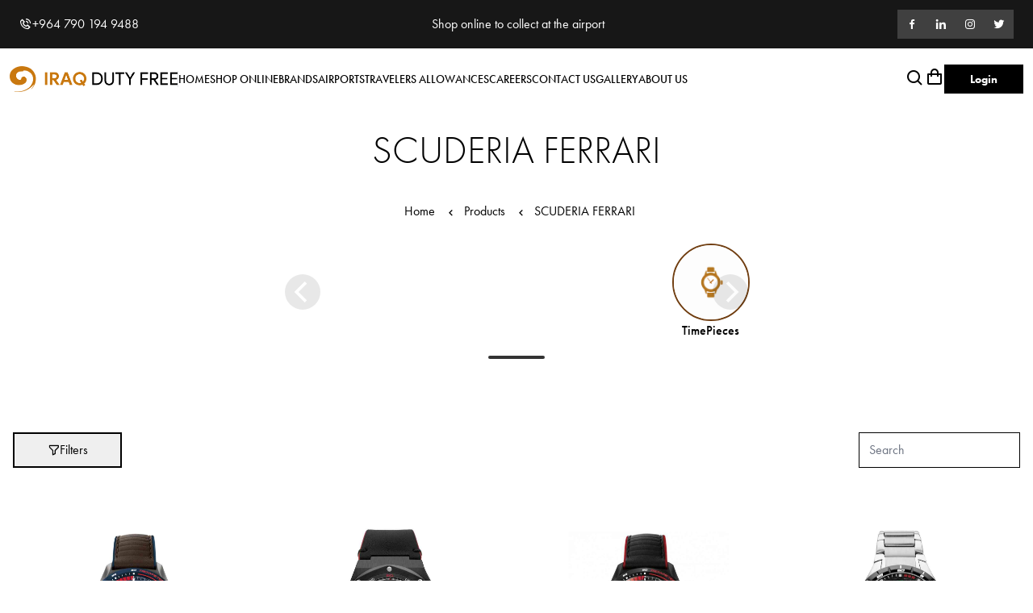

--- FILE ---
content_type: text/html; charset=UTF-8
request_url: https://iraqdutyfree.com/products?id_brand=129&brandName=SCUDERIA%20FERRARI
body_size: 13670
content:
<!DOCTYPE html>
<html lang="en">

<head>
    <title>IRAQ DUTY FREE — Official Website</title>
    <meta name="title" content="IRAQ DUTY FREE — Official Website">
    <meta name="description" content="Iraq Duty Free is an experienced retailer with over 20 years of experience in Iraq. We operate in both the duty free as Iraq Duty Free (IDF) and in the domestic ...">

    <meta property="og:type" content="website">
    <meta property="og:url" content="https://www.iraqdutyfree.com/">
    <meta property="og:title" content="IRAQ DUTY FREE — Official Website">
    <meta property="og:description" content="Iraq Duty Free is an experienced retailer with over 20 years of experience in Iraq. We operate in both the duty free as Iraq Duty Free (IDF) and in the domestic ...">
    <meta property="og:image" content="https://iraqdutyfree.com/img/meta.png">
    <!-- Twitter -->
    <meta property="twitter:card" content="summary_large_image">
    <meta property="twitter:url" content="https://www.iraqdutyfree.com/">
    <meta property="twitter:image" content="https://iraqdutyfree.com/img/meta.png">
    <meta property="twitter:title" content="IRAQ DUTY FREE — Official Website">
    <meta property="twitter:description" content="Iraq Duty Free is an experienced retailer with over 20 years of experience in Iraq. We operate in both the duty free as Iraq Duty Free (IDF) and in the domestic ...">    <meta http-equiv="Content-Security-Policy" content="">
    <meta charset="UTF-8">
    <link rel="icon" href="https://iraqdutyfree.com/img/fav.png" type="image/icon type">
    <meta name="viewport" content="width=device-width, initial-scale=1.0">
    <meta http-equiv="X-UA-Compatible" content="ie=edge">
    <meta name="theme-color" content="#B7731E">
    <meta name="csrf-token" content="fF6l4UiRsuzTep5DomCEDwhgKw8RbQYBzhzRWpM8">
    
    <link href='https://unpkg.com/boxicons@2.1.2/css/boxicons.min.css' rel='stylesheet'>
    
    <link rel="stylesheet" href="https://unpkg.com/flickity@2/dist/flickity.min.css">
    <script src="https://unpkg.com/flickity@2/dist/flickity.pkgd.min.js"></script>
    
    <script src="https://iraqdutyfree.com/js/fancybox.js"></script>
    <link rel="stylesheet" href="https://cdn.jsdelivr.net/npm/@fancyapps/ui/dist/fancybox.css" />
    
    <script src="https://cdn.tiny.cloud/1/env8uxhbif0ofjqhoi5gn9ezd0v3gy3gnehw1h1b8prxwv56/tinymce/6/tinymce.min.js" referrerpolicy="origin"></script>
    <script src="https://iraqdutyfree.com/js/tiny.js"></script>
    <script src="?checkoutId="></script>



    <script >window.Wireui = {hook(hook, callback) {window.addEventListener(`wireui:${hook}`, () => callback())},dispatchHook(hook) {window.dispatchEvent(new Event(`wireui:${hook}`))}}</script>
<script src="https://iraqdutyfree.com/wireui/assets/scripts?id=3c15fb3b36f54e2baae1e97b6eb0015e" defer ></script>
    <link rel="preload" as="style" href="https://iraqdutyfree.com/build/assets/app.fdc33c6b.css" /><link rel="modulepreload" href="https://iraqdutyfree.com/build/assets/app.6c51ab81.js" /><link rel="stylesheet" href="https://iraqdutyfree.com/build/assets/app.fdc33c6b.css" /><script type="module" src="https://iraqdutyfree.com/build/assets/app.6c51ab81.js"></script>    <!-- Livewire Styles -->
<style >
    [wire\:loading], [wire\:loading\.delay], [wire\:loading\.inline-block], [wire\:loading\.inline], [wire\:loading\.block], [wire\:loading\.flex], [wire\:loading\.table], [wire\:loading\.grid], [wire\:loading\.inline-flex] {
        display: none;
    }

    [wire\:loading\.delay\.shortest], [wire\:loading\.delay\.shorter], [wire\:loading\.delay\.short], [wire\:loading\.delay\.long], [wire\:loading\.delay\.longer], [wire\:loading\.delay\.longest] {
        display:none;
    }

    [wire\:offline] {
        display: none;
    }

    [wire\:dirty]:not(textarea):not(input):not(select) {
        display: none;
    }

    input:-webkit-autofill, select:-webkit-autofill, textarea:-webkit-autofill {
        animation-duration: 50000s;
        animation-name: livewireautofill;
    }

    @keyframes livewireautofill { from {} }
</style>

</head>

<body class="relative flex flex-col min-h-screen" dir="ltr" x-data="{ cart: false }">
    <div wire:id="wuGzqFW1CbkkJV0m1XLH" wire:initial-data="{&quot;fingerprint&quot;:{&quot;id&quot;:&quot;wuGzqFW1CbkkJV0m1XLH&quot;,&quot;name&quot;:&quot;layouts.nav&quot;,&quot;locale&quot;:&quot;en&quot;,&quot;path&quot;:&quot;products&quot;,&quot;method&quot;:&quot;GET&quot;,&quot;v&quot;:&quot;acj&quot;},&quot;effects&quot;:{&quot;listeners&quot;:[&quot;renderCartinNav&quot;]},&quot;serverMemo&quot;:{&quot;children&quot;:{&quot;l1332353849-0&quot;:{&quot;id&quot;:&quot;9Zm0Fj3TBGmcjQU1idzH&quot;,&quot;tag&quot;:&quot;div&quot;}},&quot;errors&quot;:[],&quot;htmlHash&quot;:&quot;7e70501f&quot;,&quot;data&quot;:{&quot;searchModal&quot;:null,&quot;search&quot;:null},&quot;dataMeta&quot;:[],&quot;checksum&quot;:&quot;7bcf5899856465873092c3153b0e846ccac9c874313a05d0d7f3558168da8c33&quot;}}">
    <div class="fixed inset-0 overflow-y-auto p-4 z-50"
    x-data="wireui_modal({
        show: false,
                    model: window.Livewire.find('wuGzqFW1CbkkJV0m1XLH').entangle('searchModal').defer            })"
    x-on:keydown.escape.window="handleEscape"
    x-on:keydown.tab.prevent="handleTab"
    x-on:keydown.shift.tab.prevent="handleShiftTab"
    x-on:open-wireui-modal:search-modal.window="open"
    wire:ignore.self="wire:ignore.self"
    style="display: none"
    x-cloak
    x-show="show"
    wireui-modal>
    <div class="fixed inset-0 bg-secondary-400 dark:bg-secondary-700 bg-opacity-60 dark:bg-opacity-60 transform transition-opacity"
        x-show="show"
        x-on:click="close"
        x-transition:enter="ease-out duration-300"
        x-transition:enter-start="opacity-0"
        x-transition:enter-end="opacity-100"
        x-transition:leave="ease-in duration-200"
        x-transition:leave-start="opacity-100"
        x-transition:leave-end="opacity-0">
    </div>

    <div class="w-full min-h-full transform flex items-end justify-center mx-auto sm:items-start sm:max-w-2xl"
        x-show="show"
        x-on:click.self="close"
        x-transition:enter="ease-out duration-300"
        x-transition:enter-start="opacity-0 translate-y-4 sm:translate-y-0 sm:scale-95"
        x-transition:enter-end="opacity-100 translate-y-0 sm:scale-100"
        x-transition:leave="ease-in duration-200"
        x-transition:leave-start="opacity-100 translate-y-0 sm:scale-100"
        x-transition:leave-end="opacity-0 translate-y-4 sm:translate-y-0 sm:scale-95">
        <div class="w-full flex flex-col shadow-md rounded-none bg-white dark:bg-secondary-800 ">
    
    <div class="px-2 py-5 md:px-4 text-secondary-700 rounded-b-xl grow dark:text-secondary-400">
        <input type="text" placeholder="Search" wire:model="search" class="w-full py-2.5" autofocus>
    </div>

    </div>
    </div>
</div>
    <div class="fixed z-50 inset-0 flex items-end justify-center px-4 py-6
            pointer-events-none sm:p-5 sm:pt-4 sm:items-start sm:justify-end"
     x-data="wireui_notifications"
     x-on:wireui:notification.window="addNotification($event.detail)"
     x-on:wireui:confirm-notification.window="addConfirmNotification($event.detail)"
     wire:ignore>
    <div class="max-w-sm w-full space-y-2 pointer-events-auto flex flex-col-reverse">
        <template x-for="notification in notifications" :key="`notification-${notification.id}`">
            <div class="max-w-sm w-full bg-white shadow-lg rounded-lg ring-1 ring-black
                        ring-opacity-5 relative overflow-hidden pointer-events-auto
                        dark:bg-secondary-800 dark:border dark:border-secondary-700"
                 :class="{ 'flex': notification.rightButtons }"
                 :id="`notification.${notification.id}`"
                 x-transition:enter="transform ease-out duration-300 transition"
                 x-transition:enter-start="translate-y-2 opacity-0 sm:translate-y-0 sm:translate-x-2"
                 x-transition:enter-end="translate-y-0 opacity-100 sm:translate-x-0"
                 x-on:mouseenter="pauseNotification(notification)"
                 x-on:mouseleave="resumeNotification(notification)">
                <div class="bg-secondary-300 dark:bg-secondary-600 rounded-full transition-all duration-150 ease-linear absolute top-0 left-0"
                     style="height: 2px; width: 100%;"
                     :id="`timeout.bar.${notification.id}`"
                     x-show="Boolean(notification.timer) && notification.progressbar !== false">
                </div>
                <div :class="{
                        'pl-4': Boolean(notification.dense),
                        'p-4': !Boolean(notification.rightButtons),
                        'w-0 flex-1 flex items-center p-4': Boolean(notification.rightButtons),
                    }">
                    <div :class="{
                        'flex items-start': !Boolean(notification.rightButtons),
                        'w-full flex': Boolean(notification.rightButtons),
                    }">
                        <!-- notification icon|img -->
                        <template x-if="notification.icon || notification.img">
                            <div class="shrink-0" :class="{
                                    'w-6': Boolean(notification.icon),
                                    'pt-0.5': Boolean(notification.img),
                                }">
                                <template x-if="notification.icon">
                                    <div class="notification-icon"></div>
                                </template>

                                <template x-if="notification.img">
                                    <img class="h-10 w-10 rounded-full" :src="notification.img" />
                                </template>
                            </div>
                        </template>

                        <div class="w-0 flex-1 pt-0.5" :class="{
                                'ml-3': Boolean(notification.icon || notification.img)
                            }">
                            <p class="text-sm font-medium text-secondary-900 dark:text-secondary-400"
                               x-show="notification.title"
                               x-html="notification.title">
                            </p>
                            <p class="mt-1 text-sm text-secondary-500"
                               x-show="notification.description"
                               x-html="notification.description">
                            </p>

                            <!-- actions buttons -->
                            <template x-if="!notification.dense && !notification.rightButtons && (notification.accept || notification.reject)">
                                <div class="mt-3 flex gap-x-3">
                                    <button class="rounded-md text-sm font-medium focus:outline-none"
                                            :class="{
                                            'bg-white dark:bg-transparent text-primary-600 hover:text-primary-500': !Boolean($wireui.dataGet(notification, 'accept.style')),
                                            [$wireui.dataGet(notification, 'accept.style')]: Boolean($wireui.dataGet(notification, 'accept.style')),
                                            'px-3 py-2 border shadow-sm': Boolean($wireui.dataGet(notification, 'accept.solid')),
                                        }"
                                            x-on:click="accept(notification)"
                                            x-show="$wireui.dataGet(notification, 'accept.label')"
                                            x-text="$wireui.dataGet(notification, 'accept.label', '')">
                                    </button>

                                    <button class="rounded-md text-sm font-medium focus:outline-none"
                                            :class="{
                                            'bg-white dark:bg-transparent text-secondary-700 dark:text-secondary-600 hover:text-secondary-500': !Boolean($wireui.dataGet(notification, 'reject.style')),
                                            [$wireui.dataGet(notification, 'reject.style')]: Boolean($wireui.dataGet(notification, 'reject.style')),
                                            'px-3 py-2 border border-secondary-300 shadow-sm': Boolean($wireui.dataGet(notification, 'accept.solid')),
                                        }"
                                            x-on:click="reject(notification)"
                                            x-show="$wireui.dataGet(notification, 'reject.label')"
                                            x-text="$wireui.dataGet(notification, 'reject.label', '')">
                                    </button>
                                </div>
                            </template>
                        </div>

                        <div class="ml-4 shrink-0 flex">
                            <!-- accept button -->
                            <button class="mr-4 shrink-0 rounded-md text-sm font-medium focus:outline-none"
                                    :class="{
                                    'text-primary-600 hover:text-primary-500': !Boolean($wireui.dataGet(notification, 'accept.style')),
                                    [$wireui.dataGet(notification, 'accept.style')]: Boolean($wireui.dataGet(notification, 'accept.style'))
                                }"
                                    x-on:click="accept(notification)"
                                    x-show="notification.dense && notification.accept"
                                    x-text="$wireui.dataGet(notification, 'accept.label', '')">
                            </button>

                            <!-- close button -->
                            <button class="rounded-md inline-flex text-secondary-400 hover:text-secondary-500 focus:outline-none"
                                    x-show="notification.closeButton"
                                    x-on:click="closeNotification(notification)">
                                <span class="sr-only">Close</span>
                                <svg class="h-5 w-5" xmlns="http://www.w3.org/2000/svg" fill="none" viewBox="0 0 24 24" stroke="currentColor">
    <path stroke-linecap="round" stroke-linejoin="round" stroke-width="2" d="M6 18L18 6M6 6l12 12" />
</svg>
                            </button>
                        </div>
                    </div>
                </div>

                <!-- right actions buttons -->
                <template x-if="notification.rightButtons">
                    <div class="flex flex-col border-l border-secondary-200 dark:border-secondary-700">
                        <template x-if="notification.accept">
                            <div class="h-0 flex-1 flex" :class="{
                                'border-b border-secondary-200 dark:border-secondary-700': notification.reject
                            }">
                                <button class="w-full rounded-none rounded-tr-lg px-4 py-3 flex items-center
                                               justify-center text-sm font-medium focus:outline-none"
                                        :class="{
                                        'text-primary-600 hover:text-primary-500 hover:bg-secondary-50 dark:hover:bg-secondary-700': !Boolean(notification.accept.style),
                                        [notification.accept.style]: Boolean(notification.accept.style),
                                        'rounded-br-lg': !Boolean(notification.reject),
                                    }"
                                        x-on:click="accept(notification)"
                                        x-text="notification.accept.label">
                                </button>
                            </div>
                        </template>

                        <template x-if="notification.reject">
                            <div class="h-0 flex-1 flex">
                                <button class="w-full rounded-none rounded-br-lg px-4 py-3 flex items-center
                                                justify-center text-sm font-medium focus:outline-none"
                                        :class="{
                                        'text-secondary-700 hover:text-secondary-500 dark:text-secondary-600 hover:bg-secondary-50 dark:hover:bg-secondary-700': !Boolean(notification.reject.style),
                                        [notification.reject.style]: Boolean(notification.reject.style),
                                        'rounded-tr-lg': !Boolean(notification.accept),
                                    }"
                                        x-on:click="reject(notification)"
                                        x-text="notification.reject.label">
                                </button>
                            </div>
                        </template>
                    </div>
                </template>
            </div>
        </template>
    </div>
</div>
    <div wire:id="9Zm0Fj3TBGmcjQU1idzH" wire:initial-data="{&quot;fingerprint&quot;:{&quot;id&quot;:&quot;9Zm0Fj3TBGmcjQU1idzH&quot;,&quot;name&quot;:&quot;components.cartleft&quot;,&quot;locale&quot;:&quot;en&quot;,&quot;path&quot;:&quot;products&quot;,&quot;method&quot;:&quot;GET&quot;,&quot;v&quot;:&quot;acj&quot;},&quot;effects&quot;:{&quot;listeners&quot;:[&quot;addToCart&quot;,&quot;renderCart&quot;]},&quot;serverMemo&quot;:{&quot;children&quot;:[],&quot;errors&quot;:[],&quot;htmlHash&quot;:&quot;3147791b&quot;,&quot;data&quot;:[],&quot;dataMeta&quot;:[],&quot;checksum&quot;:&quot;7b22a566633c769658df5da8534a570471b41258a6f167c0618c0d7c1c58f534&quot;}}" :class="{'opacity-100 pointer-events-auto' : cart, 'opacity-0' : !cart}" @click="cart = !cart" class="opacity-0 transition-all duration-500 w-full pointer-events-none backdrop-brightness-50 fixed top-0 h-screen z-10">

    <div class="w-72 xl:w-1/6 bg-zinc-100 fixed ltr:right-0 rtl:left-0 h-full z-50 flex flex-col justify-between" @click="event.stopPropagation();">
        <div class="overflow-y-scroll no-scrollbar">
            <div class="flex items-center justify-between p-4 gap-3">
                <div @click="cart = !cart" class="cursor-pointer"><i class='bx bx-expand-alt'></i></div>
                <div class="grow text-center">Shopping Cart</div>
                <div>0</div>
            </div>
                        <p class="text-center my-5 text-zinc-700">Your cart is empty</p>
                    </div>
            </div>
</div>

<!-- Livewire Component wire-end:9Zm0Fj3TBGmcjQU1idzH -->        <!-- ----------------------------- Desktop Mode ------------------------------------------------ -->
                <div class="bg-neutral-900 p-3 hidden md:block">
        <div class="2xl:container px-3 2xl:p-0 flex justify-between items-center text-center text-white ">
            <div class="flex items-center gap-4">
                <a href="tel:+964 790 194 9488" aria-label="Call Us" class="flex items-center gap-2">
                    <i class='bx bx-phone-call'></i>
                    <span dir="ltr">+964 790 194 9488</span>
                </a>
            </div>
            <a href="https://iraqdutyfree.com/products" class="text-white">
                Shop online to collect at the airport
            </a>
            <div>
                <div class="flex items-center gap-3">
                <a aria-label="Iraq Dutyfree Facebook" href="https://www.facebook.com/iraqdutyfreeofficial" target="_blank"
                    class="bg-neutral-700 text-white w-9 h-9 flex items-center justify-center">
                    <i class='bx bxl-facebook'></i>
                </a>
                <a aria-label="Iraq Dutyfree Linkedin" href="https://www.linkedin.com/company/iraq-duty-free" target="_blank"
                    class="bg-neutral-700 text-white w-9 h-9 flex items-center justify-center">
                    <i class='bx bxl-linkedin'></i>
                </a>
                <a aria-label="Iraq Dutyfree Instagram" href="https://www.instagram.com/iraqdutyfreeofficial" target="_blank"
                    class="bg-neutral-700 text-white w-9 h-9 flex items-center justify-center">
                    <i class='bx bxl-instagram'></i>
                </a>
                <a aria-label="Iraq Dutyfree Twitter" href="https://twitter.com/iraqdutyfree" target="_blank"
                    class="bg-neutral-700 text-white w-9 h-9 flex items-center justify-center">
                    <i class='bx bxl-twitter'></i>
                </a>
            </div>            </div>
        </div>
    </div>
        <nav x-data="{ navOpen: false }" class="bg-white py-3 md:py-5 hidden xl:block">
            <div class="2xl:container px-3 2xl:p-0 flex items-center justify-start gap-3">
                <a href="https://iraqdutyfree.com"><img src="https://iraqdutyfree.com/img/logo.png" alt="Iraq Dutyfree" class="w-52 min-w-[120px] object-contain"></a>
                <div class="h-5 border-l"></div>
                <div class="flex items-center justify-start gap-4 uppercase">
                    <a aria-label="Home" href="https://iraqdutyfree.com" class="navbar-page">Home</a>
                    <a aria-label="Online Shop" href="https://iraqdutyfree.com/products" class="navbar-page">Shop Online</a>
                    <a aria-label="Brands" href="https://iraqdutyfree.com/brands" class="navbar-page">Brands</a>
                    
                    <div>
    <div x-data="{ airports: false }" @mouseleave="airports = false" class="relative inline-block z-20">
        <span @mouseover="airports = true" class="navbar-page cursor-pointer">Airports</span>
        <div x-cloak x-show="airports" x-transition:enter="transition ease-out duration-300" x-transition:enter-start="opacity-0 transform scale-90" x-transition:enter-end="opacity-100 transform scale-100" x-transition:leave="transition ease-in duration-300" x-transition:leave-start="opacity-100 transform scale-100" x-transition:leave-end="opacity-0 transform scale-90" class="absolute bg-white shadow-xl p-3 min-w-max  flex flex-col gap-3">
                        <a aria-label="Baghdad International Airport Airport" href="https://iraqdutyfree.com/airports/1" class="text-left rtl:text-right p-3 group">
                <span class="font-bold capitalize mt-3 transition-all text-zinc-400 block group-hover:text-yellow-900">Baghdad International Airport</span>
            </a>
                        <a aria-label="Basra International Airport Airport" href="https://iraqdutyfree.com/airports/2" class="text-left rtl:text-right p-3 group">
                <span class="font-bold capitalize mt-3 transition-all text-zinc-400 block group-hover:text-yellow-900">Basra International Airport</span>
            </a>
                        <a aria-label="Sulaymaniyah International Airport
 Airport" href="https://iraqdutyfree.com/airports/3" class="text-left rtl:text-right p-3 group">
                <span class="font-bold capitalize mt-3 transition-all text-zinc-400 block group-hover:text-yellow-900">Sulaymaniyah International Airport
</span>
            </a>
                    </div>
    </div>
</div>
                    <a href="https://iraqdutyfree.com/dutyfreeallowances" aria-label="TRAVELLERS ALLOWANCES" class="navbar-page">Travelers Allowances</a>
                    <a href="https://iraqdutyfree.com/careers" aria-label="Careers" class="navbar-page">Careers</a>
                    <a href="https://iraqdutyfree.com/contact" aria-label="Contact us" class="navbar-page">Contact Us</a>
                    <a href="https://iraqdutyfree.com/gallery" aria-label="Gallery" class="navbar-page">Gallery</a>
                    <a href="https://iraqdutyfree.com/about" aria-label="About us" class="navbar-page">About Us</a>
                </div>
                <div class="flex justify-end items-center flex-1 text-2xl text-black gap-5">
                    <i class='bx bx-search cursor-pointer' onclick="$openModal('searchModal')"></i>
                    <div class="relative" @click="cart = !cart">
                                                <i class='bx bx-shopping-bag cursor-pointer'></i>
                    </div>
                    <a aria-label="Login" class="bg-black text-white px-8 py-2 text-sm font-bold" href="https://iraqdutyfree.com/login">Login</a>
                </div>
            </div>
        </nav>
        <!-- ----------------------------- End Desktop Mode ------------------------------------------------ -->
        <nav x-data="{ navOpen: false }" class="bg-white py-3 md:py-5 block xl:hidden">
            <div class="2xl:container px-3 2xl:p-0 flex items-center justify-start gap-3">
                <a href="https://iraqdutyfree.com"><img src="https://iraqdutyfree.com/img/logo.png" alt="Iraq Dutyfree" class="w-52 min-w-[120px] object-contain"></a>
                <div class="flex justify-end items-center flex-1 text-2xl text-black gap-5">
                    <i class='bx bx-search cursor-pointer' onclick="$openModal('searchModal')"></i>
                    <div class="relative" @click="cart = !cart">
                                                <i class='bx bx-shopping-bag cursor-pointer'></i>
                    </div>
                    <i class='bx bx-menu-alt-right text-3xl cursor-pointer' @click="navOpen = !navOpen"></i>
                </div>
            </div>
            <div x-cloak x-show="navOpen" @click.outside="navOpen = false" x-transition:enter="transition ease-out duration-300" x-transition:enter-start="opacity-0 transform translate-x-5" x-transition:enter-end="opacity-100 transform -translate-x-0" x-transition:leave="transition ease-in duration-300" x-transition:leave-start="opacity-100 transform -translate-x-0" x-transition:leave-end="opacity-0 transform translate-x-5" class="xl:hidden fixed z-50 h-screen top-0 ltr:right-0 rtl:left-0 bottom-0 w-72 bg-white shadow-md">
    <div class="h-full text-xl justify-between flex items-center space-y-5 flex-col">
        <div class="flex justify-between w-full items-center">
            <div @click="navOpen = !navOpen" class="flex cursor-pointer items-center justify-center gap-2 bg-black py-4 text-white flex-1 w-full">
                <i class='bx bx-menu-alt-right'></i>
                Menu
            </div>
            <a aria-label="Login" href="https://iraqdutyfree.com/login" class="flex-1 flex justify-center items-center text-black w-full gap-2">
                <i class='bx bx-user cursor-pointer'></i>
                Login
            </a>
        </div>
        <div class="flex flex-col gap-4 font-bold text-2xl text-black text-center">
            <a aria-label="Home" href="https://iraqdutyfree.com">Home</a>
            <a aria-label="Online Shop" href="https://iraqdutyfree.com/products">Shop Online</a>
            <a aria-label="Brands" href="https://iraqdutyfree.com/brands">Brands</a>
            <a aria-label="dutyfreeallowances" href="https://iraqdutyfree.com/dutyfreeallowances">Travelers Allowances</a>
            <a aria-label="Careers" href="https://iraqdutyfree.com/careers">Careers</a>
            <a aria-label="Contact Us" href="https://iraqdutyfree.com/contact">Contact Us</a>
            <a aria-label="Gallery" href="https://iraqdutyfree.com/gallery">Gallery</a>
            <a aria-label="About Us" href="https://iraqdutyfree.com/about">About Us</a>
        </div>
        <div></div>
    </div>
</div>
        </nav>
        </div>

<!-- Livewire Component wire-end:wuGzqFW1CbkkJV0m1XLH -->        <div class="fixed inset-0 flex items-end overflow-y-auto sm:pt-16 justify-center sm:items-center z-50"
    x-data="wireui_dialog({ id: 'dialog' })"
    x-show="show"
    x-on:wireui:dialog.window="showDialog($event.detail)"
    x-on:wireui:confirm-dialog.window="confirmDialog($event.detail)"
    x-on:keydown.escape.window="handleEscape"
    style="display: none"
    x-cloak>
    <div class="fixed inset-0 bg-secondary-400 bg-opacity-60 transform transition-opacity
        dialog-backdrop  backdrop-blur-md  dark:bg-secondary-700 dark:bg-opacity-60"
        x-show="show"
        x-on:click="dismiss"
        x-transition:enter="ease-out duration-300"
        x-transition:enter-start="opacity-0"
        x-transition:enter-end="opacity-100"
        x-transition:leave="ease-in duration-200"
        x-transition:leave-start="opacity-100"
        x-transition:leave-end="opacity-0">
    </div>

    <div class="w-full transition-all p-4 sm:max-w-lg"
        x-show="show"
        x-transition:enter="ease-out duration-300"
        x-transition:enter-start="opacity-0 translate-y-4 sm:translate-y-0 sm:scale-95"
        x-transition:enter-end="opacity-100 translate-y-0 sm:scale-100"
        x-transition:leave="ease-in duration-200"
        x-transition:leave-start="opacity-100 translate-y-0 sm:scale-100"
        x-transition:leave-end="opacity-0 translate-y-4 sm:translate-y-0 sm:scale-95"
        x-on:mouseenter="pauseTimeout"
        x-on:mouseleave="resumeTimeout">
        <div class="relative shadow-md bg-white dark:bg-secondary-800 rounded-xl space-y-4 p-4"
            :class="{
                'sm:p-5 sm:pt-7': style === 'center',
                'sm:p-0 sm:pt-1': style === 'inline',
            }">
            <div class="bg-secondary-300 dark:bg-secondary-600 rounded-full transition-all duration-150 ease-linear absolute top-0 left-0"
                style="height: 2px; width: 100%;"
                x-ref="progressbar"
                x-show="dialog && dialog.progressbar && dialog.timeout">
            </div>

            <div x-show="dialog && dialog.closeButton" class="absolute right-2 -top-2">
                <button class="dialog-button-close focus:outline-none p-1 focus:ring-2 focus:ring-secondary-200 rounded-full text-secondary-300"
                    x-on:click="close"
                    type="button">
                    <span class="sr-only">close</span>
                    <svg class="w-5 h-5" xmlns="http://www.w3.org/2000/svg" fill="none" viewBox="0 0 24 24" stroke="currentColor">
    <path stroke-linecap="round" stroke-linejoin="round" stroke-width="2" d="M6 18L18 6M6 6l12 12" />
</svg>
                </button>
            </div>

            <div class="space-y-4" :class="{ 'sm:space-x-4 sm:flex sm:items-center sm:space-y-0 sm:px-5 sm:py-2': style === 'inline' }">
                <div class="mx-auto flex items-center self-start justify-center shrink-0"
                    :class="{ 'sm:items-start sm:mx-0': style === 'inline' }"
                    x-show="dialog && dialog.icon">
                    <div x-ref="iconContainer"></div>
                </div>

                <div class="mt-4 w-full" :class="{ 'sm:mt-5': style === 'center' }">
                    <h3 class="text-lg leading-6 font-medium text-secondary-900 dark:text-secondary-400 text-center"
                        :class="{ 'sm:text-left': style === 'inline' }"
                         x-ref="title" >
                        
                    </h3>

                    <p class="mt-2 text-sm text-secondary-500 text-center"
                        :class="{ 'sm:text-left': style === 'inline' }"
                         x-ref="description" >
                        
                    </p>

                    
                </div>
            </div>

            <div class="grid grid-cols-1 gap-y-2 sm:gap-x-3 rounded-b-xl"
                :class="{
                    'sm:grid-cols-2 sm:gap-y-0': style === 'center',
                    'sm:p-4 sm:bg-secondary-100 sm:dark:bg-secondary-800 sm:grid-cols-none sm:flex sm:justify-end': style === 'inline',
                }"
                x-show="dialog && (dialog.accept || dialog.reject)">
                <div x-show="dialog && dialog.accept" class="sm:order-last" x-ref="accept"></div>
                <div x-show="dialog && dialog.reject" x-ref="reject"></div>
            </div>

            <div class="flex justify-center"
                x-show="dialog && dialog.close && !dialog.accept && !dialog.accept"
                x-ref="close">
            </div>
        </div>
    </div>
</div>

        <div class="flex-1">    <div wire:id="RIu0cjET45n5hIPVRMrV" wire:initial-data="{&quot;fingerprint&quot;:{&quot;id&quot;:&quot;RIu0cjET45n5hIPVRMrV&quot;,&quot;name&quot;:&quot;products&quot;,&quot;locale&quot;:&quot;en&quot;,&quot;path&quot;:&quot;products&quot;,&quot;method&quot;:&quot;GET&quot;,&quot;v&quot;:&quot;acj&quot;},&quot;effects&quot;:{&quot;listeners&quot;:[],&quot;path&quot;:&quot;https:\/\/iraqdutyfree.com\/products?id_brand=129&amp;brandName=SCUDERIA+FERRARI&quot;},&quot;serverMemo&quot;:{&quot;children&quot;:[],&quot;errors&quot;:[],&quot;htmlHash&quot;:&quot;94dcfd1a&quot;,&quot;data&quot;:{&quot;id_airport&quot;:1,&quot;id_cat&quot;:null,&quot;id_brand&quot;:129,&quot;search&quot;:null,&quot;low_to_high&quot;:null,&quot;high_to_low&quot;:null,&quot;brandName&quot;:&quot;SCUDERIA FERRARI&quot;,&quot;catName&quot;:null,&quot;page&quot;:1,&quot;paginators&quot;:{&quot;page&quot;:1}},&quot;dataMeta&quot;:[],&quot;checksum&quot;:&quot;b0bc90e31e03c7f71b27f799dce89804478f9ae18d3000c953c9fe348168a4fe&quot;}}" x-data="{ filters: false }">
    <div :class="{ 'opacity-100 pointer-events-auto': filters, 'opacity-0': !filters }" @click="filters = !filters"
        class="opacity-0 transition-all duration-500 w-full pointer-events-none backdrop-brightness-50 fixed top-0 h-screen z-10">
        <div class="w-2/3 md:w-1/2 xl:w-1/6 bg-zinc-100 fixed ltr:left-0 rtl:right-0 h-full z-50 flex flex-col justify-between"
            wire:ignore.self @click="event.stopPropagation();">
            <div class="overflow-y-scroll no-scrollbar px-8 py-4">
                <p class="block text-right cursor-pointer" @click="filters = !filters">Close</p>
                <div class="mt-10">
                    <p class="text-xl mb-3 border-l-4 px-2 border-black tracking-wide">Airports</p>
                                            <p wire:click="$set('id_airport',`1`)"
                            class="cursor-pointer mb-3 gap-2  text-yellow-600 ">
                            Baghdad International Airport</p>
                                            <p wire:click="$set('id_airport',`2`)"
                            class="cursor-pointer mb-3 gap-2  hover:text-yellow-600 ">
                            Basra International Airport</p>
                                            <p wire:click="$set('id_airport',`3`)"
                            class="cursor-pointer mb-3 gap-2  hover:text-yellow-600 ">
                            Sulaymaniyah International Airport
</p>
                    
                    <p class="text-xl mb-3 border-l-4 px-2 border-black tracking-wide">Categories
                    </p>
                                            <p wire:click="$set('id_cat',9)"
                            class="cursor-pointer mb-3 gap-2  hover:text-yellow-600 ">
                            TimePieces</p>
                                        <br>
                    <p class="text-xl mb-3 border-l-4 px-2 border-black tracking-wide">Brands</p>
                                            <p wire:click="$set('id_brand',446)"
                            class="cursor-pointer mb-3 gap-2  hover:text-yellow-600 ">
                            Absolut</p>
                                            <p wire:click="$set('id_brand',163)"
                            class="cursor-pointer mb-3 gap-2  hover:text-yellow-600 ">
                            Abu Afif</p>
                                            <p wire:click="$set('id_brand',174)"
                            class="cursor-pointer mb-3 gap-2  hover:text-yellow-600 ">
                            Adidas</p>
                                            <p wire:click="$set('id_brand',317)"
                            class="cursor-pointer mb-3 gap-2  hover:text-yellow-600 ">
                            After Eight</p>
                                            <p wire:click="$set('id_brand',325)"
                            class="cursor-pointer mb-3 gap-2  hover:text-yellow-600 ">
                            AJMAL</p>
                                            <p wire:click="$set('id_brand',415)"
                            class="cursor-pointer mb-3 gap-2  hover:text-yellow-600 ">
                            Akashi</p>
                                            <p wire:click="$set('id_brand',469)"
                            class="cursor-pointer mb-3 gap-2  hover:text-yellow-600 ">
                            Alexandre J.</p>
                                            <p wire:click="$set('id_brand',44)"
                            class="cursor-pointer mb-3 gap-2  hover:text-yellow-600 ">
                            Ali Baba</p>
                                            <p wire:click="$set('id_brand',292)"
                            class="cursor-pointer mb-3 gap-2  hover:text-yellow-600 ">
                            Amouage</p>
                                            <p wire:click="$set('id_brand',456)"
                            class="cursor-pointer mb-3 gap-2  hover:text-yellow-600 ">
                            Anker</p>
                                            <p wire:click="$set('id_brand',170)"
                            class="cursor-pointer mb-3 gap-2  hover:text-yellow-600 ">
                            Antonio Banderas</p>
                                            <p wire:click="$set('id_brand',200)"
                            class="cursor-pointer mb-3 gap-2  hover:text-yellow-600 ">
                            Apple</p>
                                            <p wire:click="$set('id_brand',453)"
                            class="cursor-pointer mb-3 gap-2  hover:text-yellow-600 ">
                            Areej AL-Ameerat</p>
                                            <p wire:click="$set('id_brand',452)"
                            class="cursor-pointer mb-3 gap-2  hover:text-yellow-600 ">
                            Argos</p>
                                            <p wire:click="$set('id_brand',326)"
                            class="cursor-pointer mb-3 gap-2  hover:text-yellow-600 ">
                            Armani</p>
                                            <p wire:click="$set('id_brand',147)"
                            class="cursor-pointer mb-3 gap-2  hover:text-yellow-600 ">
                            Armani Exchange</p>
                                            <p wire:click="$set('id_brand',94)"
                            class="cursor-pointer mb-3 gap-2  hover:text-yellow-600 ">
                            Atkinsons</p>
                                            <p wire:click="$set('id_brand',239)"
                            class="cursor-pointer mb-3 gap-2  hover:text-yellow-600 ">
                            Auchentoshan</p>
                                            <p wire:click="$set('id_brand',37)"
                            class="cursor-pointer mb-3 gap-2  hover:text-yellow-600 ">
                            Aurora</p>
                                            <p wire:click="$set('id_brand',86)"
                            class="cursor-pointer mb-3 gap-2  hover:text-yellow-600 ">
                            Azzaro</p>
                                            <p wire:click="$set('id_brand',156)"
                            class="cursor-pointer mb-3 gap-2  hover:text-yellow-600 ">
                            B+D</p>
                                            <p wire:click="$set('id_brand',150)"
                            class="cursor-pointer mb-3 gap-2  hover:text-yellow-600 ">
                            Ballantines</p>
                                            <p wire:click="$set('id_brand',254)"
                            class="cursor-pointer mb-3 gap-2  hover:text-yellow-600 ">
                            Balmain</p>
                                            <p wire:click="$set('id_brand',160)"
                            class="cursor-pointer mb-3 gap-2  hover:text-yellow-600 ">
                            Beefeater</p>
                                            <p wire:click="$set('id_brand',119)"
                            class="cursor-pointer mb-3 gap-2  hover:text-yellow-600 ">
                            Belkin</p>
                                            <p wire:click="$set('id_brand',238)"
                            class="cursor-pointer mb-3 gap-2  hover:text-yellow-600 ">
                            Beluga</p>
                                            <p wire:click="$set('id_brand',91)"
                            class="cursor-pointer mb-3 gap-2  hover:text-yellow-600 ">
                            Belvedere</p>
                                            <p wire:click="$set('id_brand',165)"
                            class="cursor-pointer mb-3 gap-2  hover:text-yellow-600 ">
                            Benefit</p>
                                            <p wire:click="$set('id_brand',206)"
                            class="cursor-pointer mb-3 gap-2  hover:text-yellow-600 ">
                            Benetton</p>
                                            <p wire:click="$set('id_brand',217)"
                            class="cursor-pointer mb-3 gap-2  hover:text-yellow-600 ">
                            BLADE</p>
                                            <p wire:click="$set('id_brand',461)"
                            class="cursor-pointer mb-3 gap-2  hover:text-yellow-600 ">
                            Blamoral</p>
                                            <p wire:click="$set('id_brand',193)"
                            class="cursor-pointer mb-3 gap-2  hover:text-yellow-600 ">
                            Boadicea</p>
                                            <p wire:click="$set('id_brand',46)"
                            class="cursor-pointer mb-3 gap-2  hover:text-yellow-600 ">
                            Bombay</p>
                                            <p wire:click="$set('id_brand',314)"
                            class="cursor-pointer mb-3 gap-2  hover:text-yellow-600 ">
                            Bottega Veneta</p>
                                            <p wire:click="$set('id_brand',18)"
                            class="cursor-pointer mb-3 gap-2  hover:text-yellow-600 ">
                            Bounty</p>
                                            <p wire:click="$set('id_brand',454)"
                            class="cursor-pointer mb-3 gap-2  hover:text-yellow-600 ">
                            Bourjois</p>
                                            <p wire:click="$set('id_brand',9)"
                            class="cursor-pointer mb-3 gap-2  hover:text-yellow-600 ">
                            Bro Vape</p>
                                            <p wire:click="$set('id_brand',208)"
                            class="cursor-pointer mb-3 gap-2  hover:text-yellow-600 ">
                            Budweiser Budvar</p>
                                            <p wire:click="$set('id_brand',144)"
                            class="cursor-pointer mb-3 gap-2  hover:text-yellow-600 ">
                            Buffalo Trace</p>
                                            <p wire:click="$set('id_brand',20)"
                            class="cursor-pointer mb-3 gap-2  hover:text-yellow-600 ">
                            Bulgari</p>
                                            <p wire:click="$set('id_brand',15)"
                            class="cursor-pointer mb-3 gap-2  hover:text-yellow-600 ">
                            Burberry</p>
                                            <p wire:click="$set('id_brand',282)"
                            class="cursor-pointer mb-3 gap-2  hover:text-yellow-600 ">
                            Bushmills</p>
                                            <p wire:click="$set('id_brand',172)"
                            class="cursor-pointer mb-3 gap-2  hover:text-yellow-600 ">
                            Cabeau</p>
                                            <p wire:click="$set('id_brand',347)"
                            class="cursor-pointer mb-3 gap-2  hover:text-yellow-600 ">
                            Cacharel</p>
                                            <p wire:click="$set('id_brand',50)"
                            class="cursor-pointer mb-3 gap-2  hover:text-yellow-600 ">
                            Cadbury</p>
                                            <p wire:click="$set('id_brand',73)"
                            class="cursor-pointer mb-3 gap-2  hover:text-yellow-600 ">
                            Calvin Klein</p>
                                            <p wire:click="$set('id_brand',466)"
                            class="cursor-pointer mb-3 gap-2  hover:text-yellow-600 ">
                            Camacho</p>
                                            <p wire:click="$set('id_brand',97)"
                            class="cursor-pointer mb-3 gap-2  hover:text-yellow-600 ">
                            Camel</p>
                                            <p wire:click="$set('id_brand',465)"
                            class="cursor-pointer mb-3 gap-2  hover:text-yellow-600 ">
                            CAO</p>
                                            <p wire:click="$set('id_brand',71)"
                            class="cursor-pointer mb-3 gap-2  hover:text-yellow-600 ">
                            Captain Morgan</p>
                                            <p wire:click="$set('id_brand',227)"
                            class="cursor-pointer mb-3 gap-2  hover:text-yellow-600 ">
                            Carlsberg</p>
                                            <p wire:click="$set('id_brand',281)"
                            class="cursor-pointer mb-3 gap-2  hover:text-yellow-600 ">
                            Carner</p>
                                            <p wire:click="$set('id_brand',8)"
                            class="cursor-pointer mb-3 gap-2  hover:text-yellow-600 ">
                            Carolina Herrera</p>
                                            <p wire:click="$set('id_brand',143)"
                            class="cursor-pointer mb-3 gap-2  hover:text-yellow-600 ">
                            Carrera</p>
                                            <p wire:click="$set('id_brand',121)"
                            class="cursor-pointer mb-3 gap-2  hover:text-yellow-600 ">
                            Casio</p>
                                            <p wire:click="$set('id_brand',385)"
                            class="cursor-pointer mb-3 gap-2  hover:text-yellow-600 ">
                            Cass</p>
                                            <p wire:click="$set('id_brand',470)"
                            class="cursor-pointer mb-3 gap-2  hover:text-yellow-600 ">
                            Cave Luxury</p>
                                            <p wire:click="$set('id_brand',443)"
                            class="cursor-pointer mb-3 gap-2  hover:text-yellow-600 ">
                            Celebration</p>
                                            <p wire:click="$set('id_brand',358)"
                            class="cursor-pointer mb-3 gap-2  hover:text-yellow-600 ">
                            Cellularline</p>
                                            <p wire:click="$set('id_brand',471)"
                            class="cursor-pointer mb-3 gap-2  hover:text-yellow-600 ">
                            Chanson</p>
                                            <p wire:click="$set('id_brand',136)"
                            class="cursor-pointer mb-3 gap-2  hover:text-yellow-600 ">
                            Chivas Regal</p>
                                            <p wire:click="$set('id_brand',98)"
                            class="cursor-pointer mb-3 gap-2  hover:text-yellow-600 ">
                            Chloe</p>
                                            <p wire:click="$set('id_brand',161)"
                            class="cursor-pointer mb-3 gap-2  hover:text-yellow-600 ">
                            Chopard</p>
                                            <p wire:click="$set('id_brand',451)"
                            class="cursor-pointer mb-3 gap-2  hover:text-yellow-600 ">
                            Chum Churum</p>
                                            <p wire:click="$set('id_brand',228)"
                            class="cursor-pointer mb-3 gap-2  hover:text-yellow-600 ">
                            Citizen</p>
                                            <p wire:click="$set('id_brand',57)"
                            class="cursor-pointer mb-3 gap-2  hover:text-yellow-600 ">
                            Coach</p>
                                            <p wire:click="$set('id_brand',59)"
                            class="cursor-pointer mb-3 gap-2  hover:text-yellow-600 ">
                            Coppa Cocktails</p>
                                            <p wire:click="$set('id_brand',440)"
                            class="cursor-pointer mb-3 gap-2  hover:text-yellow-600 ">
                            Corona</p>
                                            <p wire:click="$set('id_brand',103)"
                            class="cursor-pointer mb-3 gap-2  hover:text-yellow-600 ">
                            Daim</p>
                                            <p wire:click="$set('id_brand',173)"
                            class="cursor-pointer mb-3 gap-2  hover:text-yellow-600 ">
                            David Beckham</p>
                                            <p wire:click="$set('id_brand',110)"
                            class="cursor-pointer mb-3 gap-2  hover:text-yellow-600 ">
                            Davidoff</p>
                                            <p wire:click="$set('id_brand',218)"
                            class="cursor-pointer mb-3 gap-2  hover:text-yellow-600 ">
                            Dewar&#039;s</p>
                                            <p wire:click="$set('id_brand',51)"
                            class="cursor-pointer mb-3 gap-2  hover:text-yellow-600 ">
                            Diesel</p>
                                            <p wire:click="$set('id_brand',77)"
                            class="cursor-pointer mb-3 gap-2  hover:text-yellow-600 ">
                            Dimple</p>
                                            <p wire:click="$set('id_brand',219)"
                            class="cursor-pointer mb-3 gap-2  hover:text-yellow-600 ">
                            DKNY</p>
                                            <p wire:click="$set('id_brand',7)"
                            class="cursor-pointer mb-3 gap-2  hover:text-yellow-600 ">
                            Dolce &amp; Gabbana</p>
                                            <p wire:click="$set('id_brand',464)"
                            class="cursor-pointer mb-3 gap-2  hover:text-yellow-600 ">
                            Don Tomas</p>
                                            <p wire:click="$set('id_brand',84)"
                            class="cursor-pointer mb-3 gap-2  hover:text-yellow-600 ">
                            Dunhill</p>
                                            <p wire:click="$set('id_brand',16)"
                            class="cursor-pointer mb-3 gap-2  hover:text-yellow-600 ">
                            Elie Saab</p>
                                            <p wire:click="$set('id_brand',198)"
                            class="cursor-pointer mb-3 gap-2  hover:text-yellow-600 ">
                            Emmanuelle Jane</p>
                                            <p wire:click="$set('id_brand',166)"
                            class="cursor-pointer mb-3 gap-2  hover:text-yellow-600 ">
                            Emporio Armani</p>
                                            <p wire:click="$set('id_brand',171)"
                            class="cursor-pointer mb-3 gap-2  hover:text-yellow-600 ">
                            Essential</p>
                                            <p wire:click="$set('id_brand',41)"
                            class="cursor-pointer mb-3 gap-2  hover:text-yellow-600 ">
                            Extra</p>
                                            <p wire:click="$set('id_brand',55)"
                            class="cursor-pointer mb-3 gap-2  hover:text-yellow-600 ">
                            Ferrero</p>
                                            <p wire:click="$set('id_brand',126)"
                            class="cursor-pointer mb-3 gap-2  hover:text-yellow-600 ">
                            Fossil</p>
                                            <p wire:click="$set('id_brand',177)"
                            class="cursor-pointer mb-3 gap-2  hover:text-yellow-600 ">
                            Fresh &#039;n Rebel</p>
                                            <p wire:click="$set('id_brand',431)"
                            class="cursor-pointer mb-3 gap-2  hover:text-yellow-600 ">
                            Fuyu</p>
                                            <p wire:click="$set('id_brand',450)"
                            class="cursor-pointer mb-3 gap-2  hover:text-yellow-600 ">
                            Gin Mare</p>
                                            <p wire:click="$set('id_brand',6)"
                            class="cursor-pointer mb-3 gap-2  hover:text-yellow-600 ">
                            Givenchy</p>
                                            <p wire:click="$set('id_brand',190)"
                            class="cursor-pointer mb-3 gap-2  hover:text-yellow-600 ">
                            Glen Moray</p>
                                            <p wire:click="$set('id_brand',123)"
                            class="cursor-pointer mb-3 gap-2  hover:text-yellow-600 ">
                            Glenfiddich</p>
                                            <p wire:click="$set('id_brand',58)"
                            class="cursor-pointer mb-3 gap-2  hover:text-yellow-600 ">
                            Godiva</p>
                                            <p wire:click="$set('id_brand',95)"
                            class="cursor-pointer mb-3 gap-2  hover:text-yellow-600 ">
                            Grant&#039;s</p>
                                            <p wire:click="$set('id_brand',243)"
                            class="cursor-pointer mb-3 gap-2  hover:text-yellow-600 ">
                            Grey Goose</p>
                                            <p wire:click="$set('id_brand',25)"
                            class="cursor-pointer mb-3 gap-2  hover:text-yellow-600 ">
                            Gucci</p>
                                            <p wire:click="$set('id_brand',278)"
                            class="cursor-pointer mb-3 gap-2  hover:text-yellow-600 ">
                            Guerlain</p>
                                            <p wire:click="$set('id_brand',310)"
                            class="cursor-pointer mb-3 gap-2  hover:text-yellow-600 ">
                            Haribo</p>
                                            <p wire:click="$set('id_brand',89)"
                            class="cursor-pointer mb-3 gap-2  hover:text-yellow-600 ">
                            Heineken</p>
                                            <p wire:click="$set('id_brand',235)"
                            class="cursor-pointer mb-3 gap-2  hover:text-yellow-600 ">
                            Hendrick&#039;s</p>
                                            <p wire:click="$set('id_brand',72)"
                            class="cursor-pointer mb-3 gap-2  hover:text-yellow-600 ">
                            Hennessy</p>
                                            <p wire:click="$set('id_brand',2)"
                            class="cursor-pointer mb-3 gap-2  hover:text-yellow-600 ">
                            Hermès</p>
                                            <p wire:click="$set('id_brand',76)"
                            class="cursor-pointer mb-3 gap-2  hover:text-yellow-600 ">
                            Highland Chief</p>
                                            <p wire:click="$set('id_brand',118)"
                            class="cursor-pointer mb-3 gap-2  hover:text-yellow-600 ">
                            Hili</p>
                                            <p wire:click="$set('id_brand',420)"
                            class="cursor-pointer mb-3 gap-2  hover:text-yellow-600 ">
                            Hubba Bubba</p>
                                            <p wire:click="$set('id_brand',138)"
                            class="cursor-pointer mb-3 gap-2  hover:text-yellow-600 ">
                            Hugo</p>
                                            <p wire:click="$set('id_brand',21)"
                            class="cursor-pointer mb-3 gap-2  hover:text-yellow-600 ">
                            Hugo Boss</p>
                                            <p wire:click="$set('id_brand',373)"
                            class="cursor-pointer mb-3 gap-2  hover:text-yellow-600 ">
                            Innergie</p>
                                            <p wire:click="$set('id_brand',74)"
                            class="cursor-pointer mb-3 gap-2  hover:text-yellow-600 ">
                            iRod</p>
                                            <p wire:click="$set('id_brand',63)"
                            class="cursor-pointer mb-3 gap-2  hover:text-yellow-600 ">
                            Issey Miyake</p>
                                            <p wire:click="$set('id_brand',78)"
                            class="cursor-pointer mb-3 gap-2  hover:text-yellow-600 ">
                            Jack Daniel&#039;s</p>
                                            <p wire:click="$set('id_brand',442)"
                            class="cursor-pointer mb-3 gap-2  hover:text-yellow-600 ">
                            Jacob&#039;s Creek</p>
                                            <p wire:click="$set('id_brand',96)"
                            class="cursor-pointer mb-3 gap-2  hover:text-yellow-600 ">
                            Jägermeister</p>
                                            <p wire:click="$set('id_brand',67)"
                            class="cursor-pointer mb-3 gap-2  hover:text-yellow-600 ">
                            Jameson</p>
                                            <p wire:click="$set('id_brand',460)"
                            class="cursor-pointer mb-3 gap-2  hover:text-yellow-600 ">
                            Jardin de Parfums</p>
                                            <p wire:click="$set('id_brand',130)"
                            class="cursor-pointer mb-3 gap-2  hover:text-yellow-600 ">
                            JBL</p>
                                            <p wire:click="$set('id_brand',17)"
                            class="cursor-pointer mb-3 gap-2  hover:text-yellow-600 ">
                            Jean Paul Gaultier</p>
                                            <p wire:click="$set('id_brand',100)"
                            class="cursor-pointer mb-3 gap-2  hover:text-yellow-600 ">
                            Jimmy Choo</p>
                                            <p wire:click="$set('id_brand',479)"
                            class="cursor-pointer mb-3 gap-2  hover:text-yellow-600 ">
                            Jo Malone London</p>
                                            <p wire:click="$set('id_brand',24)"
                            class="cursor-pointer mb-3 gap-2  hover:text-yellow-600 ">
                            Johnnie Walker</p>
                                            <p wire:click="$set('id_brand',188)"
                            class="cursor-pointer mb-3 gap-2  hover:text-yellow-600 ">
                            Jovan</p>
                                            <p wire:click="$set('id_brand',309)"
                            class="cursor-pointer mb-3 gap-2  hover:text-yellow-600 ">
                            Joy</p>
                                            <p wire:click="$set('id_brand',133)"
                            class="cursor-pointer mb-3 gap-2  hover:text-yellow-600 ">
                            JP. Chenet</p>
                                            <p wire:click="$set('id_brand',54)"
                            class="cursor-pointer mb-3 gap-2  hover:text-yellow-600 ">
                            Jura</p>
                                            <p wire:click="$set('id_brand',418)"
                            class="cursor-pointer mb-3 gap-2  hover:text-yellow-600 ">
                            Karl Lagerfeld</p>
                                            <p wire:click="$set('id_brand',39)"
                            class="cursor-pointer mb-3 gap-2  hover:text-yellow-600 ">
                            Kenzo</p>
                                            <p wire:click="$set('id_brand',480)"
                            class="cursor-pointer mb-3 gap-2  hover:text-yellow-600 ">
                            Kilian Paris</p>
                                            <p wire:click="$set('id_brand',34)"
                            class="cursor-pointer mb-3 gap-2  hover:text-yellow-600 ">
                            Kinder</p>
                                            <p wire:click="$set('id_brand',11)"
                            class="cursor-pointer mb-3 gap-2  hover:text-yellow-600 ">
                            KitKat</p>
                                            <p wire:click="$set('id_brand',14)"
                            class="cursor-pointer mb-3 gap-2  hover:text-yellow-600 ">
                            L&#039;Arc</p>
                                            <p wire:click="$set('id_brand',441)"
                            class="cursor-pointer mb-3 gap-2  hover:text-yellow-600 ">
                            L&#039;Oreal</p>
                                            <p wire:click="$set('id_brand',394)"
                            class="cursor-pointer mb-3 gap-2  hover:text-yellow-600 ">
                            La Galera</p>
                                            <p wire:click="$set('id_brand',139)"
                            class="cursor-pointer mb-3 gap-2  hover:text-yellow-600 ">
                            Lacoste</p>
                                            <p wire:click="$set('id_brand',395)"
                            class="cursor-pointer mb-3 gap-2  hover:text-yellow-600 ">
                            Lancaster</p>
                                            <p wire:click="$set('id_brand',4)"
                            class="cursor-pointer mb-3 gap-2  hover:text-yellow-600 ">
                            Lancôme</p>
                                            <p wire:click="$set('id_brand',120)"
                            class="cursor-pointer mb-3 gap-2  hover:text-yellow-600 ">
                            Lego</p>
                                            <p wire:click="$set('id_brand',48)"
                            class="cursor-pointer mb-3 gap-2  hover:text-yellow-600 ">
                            Lindt</p>
                                            <p wire:click="$set('id_brand',476)"
                            class="cursor-pointer mb-3 gap-2  hover:text-yellow-600 ">
                            LU</p>
                                            <p wire:click="$set('id_brand',472)"
                            class="cursor-pointer mb-3 gap-2  hover:text-yellow-600 ">
                            M.Micallef</p>
                                            <p wire:click="$set('id_brand',45)"
                            class="cursor-pointer mb-3 gap-2  hover:text-yellow-600 ">
                            m&amp;m&#039;s</p>
                                            <p wire:click="$set('id_brand',462)"
                            class="cursor-pointer mb-3 gap-2  hover:text-yellow-600 ">
                            Macanudo</p>
                                            <p wire:click="$set('id_brand',242)"
                            class="cursor-pointer mb-3 gap-2  hover:text-yellow-600 ">
                            Maker&#039;s Mark</p>
                                            <p wire:click="$set('id_brand',102)"
                            class="cursor-pointer mb-3 gap-2  hover:text-yellow-600 ">
                            Maltesers</p>
                                            <p wire:click="$set('id_brand',116)"
                            class="cursor-pointer mb-3 gap-2  hover:text-yellow-600 ">
                            Marc Jacobs</p>
                                            <p wire:click="$set('id_brand',29)"
                            class="cursor-pointer mb-3 gap-2  hover:text-yellow-600 ">
                            Marlboro</p>
                                            <p wire:click="$set('id_brand',19)"
                            class="cursor-pointer mb-3 gap-2  hover:text-yellow-600 ">
                            Mars</p>
                                            <p wire:click="$set('id_brand',115)"
                            class="cursor-pointer mb-3 gap-2  hover:text-yellow-600 ">
                            Marvel</p>
                                            <p wire:click="$set('id_brand',47)"
                            class="cursor-pointer mb-3 gap-2  hover:text-yellow-600 ">
                            Mazaya</p>
                                            <p wire:click="$set('id_brand',474)"
                            class="cursor-pointer mb-3 gap-2  hover:text-yellow-600 ">
                            Mentos</p>
                                            <p wire:click="$set('id_brand',346)"
                            class="cursor-pointer mb-3 gap-2  hover:text-yellow-600 ">
                            Michael Kors</p>
                                            <p wire:click="$set('id_brand',69)"
                            class="cursor-pointer mb-3 gap-2  hover:text-yellow-600 ">
                            Milka</p>
                                            <p wire:click="$set('id_brand',475)"
                            class="cursor-pointer mb-3 gap-2  hover:text-yellow-600 ">
                            Milky Way</p>
                                            <p wire:click="$set('id_brand',199)"
                            class="cursor-pointer mb-3 gap-2  hover:text-yellow-600 ">
                            Momax</p>
                                            <p wire:click="$set('id_brand',22)"
                            class="cursor-pointer mb-3 gap-2  hover:text-yellow-600 ">
                            Montblanc</p>
                                            <p wire:click="$set('id_brand',290)"
                            class="cursor-pointer mb-3 gap-2  hover:text-yellow-600 ">
                            Moschino</p>
                                            <p wire:click="$set('id_brand',179)"
                            class="cursor-pointer mb-3 gap-2  hover:text-yellow-600 ">
                            Mugler</p>
                                            <p wire:click="$set('id_brand',459)"
                            class="cursor-pointer mb-3 gap-2  hover:text-yellow-600 ">
                            Narcisio</p>
                                            <p wire:click="$set('id_brand',157)"
                            class="cursor-pointer mb-3 gap-2  hover:text-yellow-600 ">
                            NATIVE UNION</p>
                                            <p wire:click="$set('id_brand',181)"
                            class="cursor-pointer mb-3 gap-2  hover:text-yellow-600 ">
                            Nautica</p>
                                            <p wire:click="$set('id_brand',114)"
                            class="cursor-pointer mb-3 gap-2  hover:text-yellow-600 ">
                            Nestle</p>
                                            <p wire:click="$set('id_brand',68)"
                            class="cursor-pointer mb-3 gap-2  hover:text-yellow-600 ">
                            Nestle Swiss</p>
                                            <p wire:click="$set('id_brand',285)"
                            class="cursor-pointer mb-3 gap-2  hover:text-yellow-600 ">
                            Nishane</p>
                                            <p wire:click="$set('id_brand',30)"
                            class="cursor-pointer mb-3 gap-2  hover:text-yellow-600 ">
                            Nutella</p>
                                            <p wire:click="$set('id_brand',176)"
                            class="cursor-pointer mb-3 gap-2  hover:text-yellow-600 ">
                            Oakley</p>
                                            <p wire:click="$set('id_brand',35)"
                            class="cursor-pointer mb-3 gap-2  hover:text-yellow-600 ">
                            Oreo</p>
                                            <p wire:click="$set('id_brand',444)"
                            class="cursor-pointer mb-3 gap-2  hover:text-yellow-600 ">
                            Paco Rabanne</p>
                                            <p wire:click="$set('id_brand',410)"
                            class="cursor-pointer mb-3 gap-2  hover:text-yellow-600 ">
                            Parliament</p>
                                            <p wire:click="$set('id_brand',419)"
                            class="cursor-pointer mb-3 gap-2  hover:text-yellow-600 ">
                            Pointful</p>
                                            <p wire:click="$set('id_brand',134)"
                            class="cursor-pointer mb-3 gap-2  hover:text-yellow-600 ">
                            Polaroid</p>
                                            <p wire:click="$set('id_brand',205)"
                            class="cursor-pointer mb-3 gap-2  hover:text-yellow-600 ">
                            Polo Ralph Lauren</p>
                                            <p wire:click="$set('id_brand',26)"
                            class="cursor-pointer mb-3 gap-2  hover:text-yellow-600 ">
                            Prada</p>
                                            <p wire:click="$set('id_brand',473)"
                            class="cursor-pointer mb-3 gap-2  hover:text-yellow-600 ">
                            Pret a Porter</p>
                                            <p wire:click="$set('id_brand',315)"
                            class="cursor-pointer mb-3 gap-2  hover:text-yellow-600 ">
                            Quality Street</p>
                                            <p wire:click="$set('id_brand',87)"
                            class="cursor-pointer mb-3 gap-2  hover:text-yellow-600 ">
                            Ralph Lauren</p>
                                            <p wire:click="$set('id_brand',447)"
                            class="cursor-pointer mb-3 gap-2  hover:text-yellow-600 ">
                            Rayban</p>
                                            <p wire:click="$set('id_brand',467)"
                            class="cursor-pointer mb-3 gap-2  hover:text-yellow-600 ">
                            Reposado</p>
                                            <p wire:click="$set('id_brand',164)"
                            class="cursor-pointer mb-3 gap-2  hover:text-yellow-600 ">
                            Revlon</p>
                                            <p wire:click="$set('id_brand',233)"
                            class="cursor-pointer mb-3 gap-2  hover:text-yellow-600 ">
                            Ricard</p>
                                            <p wire:click="$set('id_brand',23)"
                            class="cursor-pointer mb-3 gap-2  hover:text-yellow-600 ">
                            Ricola</p>
                                            <p wire:click="$set('id_brand',27)"
                            class="cursor-pointer mb-3 gap-2  hover:text-yellow-600 ">
                            Roberto Cavalli</p>
                                            <p wire:click="$set('id_brand',283)"
                            class="cursor-pointer mb-3 gap-2  hover:text-yellow-600 ">
                            Royal Salute</p>
                                            <p wire:click="$set('id_brand',393)"
                            class="cursor-pointer mb-3 gap-2  hover:text-yellow-600 ">
                            Saga</p>
                                            <p wire:click="$set('id_brand',311)"
                            class="cursor-pointer mb-3 gap-2  hover:text-yellow-600 ">
                            Scottish Leader</p>
                                            <p wire:click="$set('id_brand',129)"
                            class="cursor-pointer mb-3 gap-2  text-yellow-600 ">
                            Scuderia Ferrari</p>
                                            <p wire:click="$set('id_brand',207)"
                            class="cursor-pointer mb-3 gap-2  hover:text-yellow-600 ">
                            Shakira</p>
                                            <p wire:click="$set('id_brand',93)"
                            class="cursor-pointer mb-3 gap-2  hover:text-yellow-600 ">
                            Skittles</p>
                                            <p wire:click="$set('id_brand',183)"
                            class="cursor-pointer mb-3 gap-2  hover:text-yellow-600 ">
                            Skross</p>
                                            <p wire:click="$set('id_brand',83)"
                            class="cursor-pointer mb-3 gap-2  hover:text-yellow-600 ">
                            Smarties</p>
                                            <p wire:click="$set('id_brand',62)"
                            class="cursor-pointer mb-3 gap-2  hover:text-yellow-600 ">
                            Snickers</p>
                                            <p wire:click="$set('id_brand',151)"
                            class="cursor-pointer mb-3 gap-2  hover:text-yellow-600 ">
                            Sony</p>
                                            <p wire:click="$set('id_brand',417)"
                            class="cursor-pointer mb-3 gap-2  hover:text-yellow-600 ">
                            Sophie La Girafe</p>
                                            <p wire:click="$set('id_brand',132)"
                            class="cursor-pointer mb-3 gap-2  hover:text-yellow-600 ">
                            Stolichnaya</p>
                                            <p wire:click="$set('id_brand',66)"
                            class="cursor-pointer mb-3 gap-2  hover:text-yellow-600 ">
                            Tanqueray</p>
                                            <p wire:click="$set('id_brand',178)"
                            class="cursor-pointer mb-3 gap-2  hover:text-yellow-600 ">
                            The Balm</p>
                                            <p wire:click="$set('id_brand',61)"
                            class="cursor-pointer mb-3 gap-2  hover:text-yellow-600 ">
                            Tic Tac</p>
                                            <p wire:click="$set('id_brand',42)"
                            class="cursor-pointer mb-3 gap-2  hover:text-yellow-600 ">
                            Toblerone</p>
                                            <p wire:click="$set('id_brand',412)"
                            class="cursor-pointer mb-3 gap-2  hover:text-yellow-600 ">
                            Togouchi</p>
                                            <p wire:click="$set('id_brand',152)"
                            class="cursor-pointer mb-3 gap-2  hover:text-yellow-600 ">
                            Tommy Hilfiger</p>
                                            <p wire:click="$set('id_brand',109)"
                            class="cursor-pointer mb-3 gap-2  hover:text-yellow-600 ">
                            Travel Blue</p>
                                            <p wire:click="$set('id_brand',323)"
                            class="cursor-pointer mb-3 gap-2  hover:text-yellow-600 ">
                            Tuborg</p>
                                            <p wire:click="$set('id_brand',135)"
                            class="cursor-pointer mb-3 gap-2  hover:text-yellow-600 ">
                            Twix</p>
                                            <p wire:click="$set('id_brand',38)"
                            class="cursor-pointer mb-3 gap-2  hover:text-yellow-600 ">
                            Valentino</p>
                                            <p wire:click="$set('id_brand',49)"
                            class="cursor-pointer mb-3 gap-2  hover:text-yellow-600 ">
                            Van Cleef &amp; Arpels</p>
                                            <p wire:click="$set('id_brand',1)"
                            class="cursor-pointer mb-3 gap-2  hover:text-yellow-600 ">
                            Versace</p>
                                            <p wire:click="$set('id_brand',192)"
                            class="cursor-pointer mb-3 gap-2  hover:text-yellow-600 ">
                            Viktor &amp; Rolf</p>
                                            <p wire:click="$set('id_brand',185)"
                            class="cursor-pointer mb-3 gap-2  hover:text-yellow-600 ">
                            Vogue</p>
                                            <p wire:click="$set('id_brand',159)"
                            class="cursor-pointer mb-3 gap-2  hover:text-yellow-600 ">
                            Wacaco</p>
                                            <p wire:click="$set('id_brand',56)"
                            class="cursor-pointer mb-3 gap-2  hover:text-yellow-600 ">
                            Winston</p>
                                            <p wire:click="$set('id_brand',430)"
                            class="cursor-pointer mb-3 gap-2  hover:text-yellow-600 ">
                            Woodford</p>
                                            <p wire:click="$set('id_brand',117)"
                            class="cursor-pointer mb-3 gap-2  hover:text-yellow-600 ">
                            Xtorm</p>
                                            <p wire:click="$set('id_brand',424)"
                            class="cursor-pointer mb-3 gap-2  hover:text-yellow-600 ">
                            YSL</p>
                                            <p wire:click="$set('id_brand',286)"
                            class="cursor-pointer mb-3 gap-2  hover:text-yellow-600 ">
                            Zilli</p>
                                            <p wire:click="$set('id_brand',463)"
                            class="cursor-pointer mb-3 gap-2  hover:text-yellow-600 ">
                            Zino</p>
                                            <p wire:click="$set('id_brand',145)"
                            class="cursor-pointer mb-3 gap-2  hover:text-yellow-600 ">
                            Zuqaq 13</p>
                                        <br>
                    <p class="text-xl mb-3 border-l-4 px-2 border-black tracking-wide">Prices</p>

                    <p wire:click="$set('low_to_high',`true`)"
                        class="cursor-pointer mb-3 gap-2  hover:text-yellow-600 ">
                        Low to High</p>
                    <p wire:click="$set('high_to_low',`true`)"
                        class="cursor-pointer mb-3 gap-2  hover:text-yellow-600 ">
                        High to Low</p>
                    <br>
                                            <span wire:click="resetFilter" class="cursor-pointer w-full py-3 px-5 bg-black text-white">
                            Clear Filters
                        </span>
                                    </div>
            </div>
        </div>
    </div>


    <div class="relative mb-20">
        <img src="https://iraqdutyfree.com/upload/content/1354950907.jpg" class="h-72 md:h-80 xl:h-80 w-full object-cover">

        <div class="centered w-full md:w-128 text-center">
            <p class="text-5xl font-light">
                                    SCUDERIA FERRARI
                            </p>

            <nav class="flex items-center justify-center mt-10" aria-label="Breadcrumb">
                <ol class="inline-flex items-center space-x-1 md:space-x-3">
                    <li>
                        <div class="flex items-center">
                            <a aria-label="Home" href="https://iraqdutyfree.com"
                                class="ml-1 md:ml-2">Home</a>
                        </div>
                    </li>
                    <li aria-current="page">
                        <div class="flex items-center">
                            <i
                                class='bx  bx-chevron-left                                 mt-1'></i>
                            <span class="ml-1 text-black md:ml-2">Products</span>
                        </div>
                    </li>
                                            <li aria-current="page">
                            <div class="flex items-center">
                                <i
                                    class='bx  bx-chevron-left                                 mt-1'></i>
                                <span class="ml-1 text-black md:ml-2">SCUDERIA FERRARI</span>
                            </div>
                        </li>
                                    </ol>
            </nav>

            <div class="main-carousel w-full md:w:1/2 mt-5" wire:ignore>
                
                                                            <div wire:click="$set('id_cat',`9`)"
                            class="carousel-cell cursor-pointer p-2">
                            <div class="flex flex-col text-center gap-2 justify-center">
                                <img class="w-10 h-10 mx-auto md:w-24 md:h-24 object-cover rounded-full border-2 border-yellow-900"
                                    src="https://iraqdutyfree.com/upload/category/1654984163.jpg" alt="TimePieces">
                                <span class="font-medium text-sm md:text-base">TimePieces</span>
                            </div>
                        </div>
                                                </div>
        </div>
    </div>
            <div class="container flex justify-between my-5">
            <button @click="filters = !filters"
                class="border-2 text-black  px-10 border-black flex items-center gap-3 space-x-3 py-2 transition-all hover:bg-yellow-900 hover:border-yellow-900 hover:text-white">
                <i class='bx bx-filter-alt'></i>
                Filters</button>
            <input type="text" class="py-2 px-3 border border-black" placeholder="Search"
                wire:model="search">
        </div>
        
                    <div class="container grid grid-cols-2 md:grid-cols-3 xl:grid-cols-4 gap-5" wire:ignore.self>
                                    <div class=" relative group">
    <div class="w-full h-69 md:h-80 relative">
        <a href="https://iraqdutyfree.com/products/4358">
            <img src="https://iraqdutyfree.com/upload/items/1526358672.jpg" class="w-full h-60 md:h-80 object-cover" alt="Scuderia Ferrari Watch">
        </a>
        <div
            class="bg-white p-2 flex items-center justify-between gap-3 absolute -bottom-20 opacity-0 w-full transition-al duration-500 group-hover:opacity-100 pointer-events-none group-hover:pointer-events-auto group-hover:bottom-0">

            <div class="flex-1 text-center flex justify-center items-center"
                wire:click="$emit('addToCart',`4358`)">
                <button wire:loading.attr="disabled" wire:loading.class="!cursor-wait" type="button" class="outline-none inline-flex justify-center items-center group transition-all ease-in duration-150 focus:ring-2 focus:ring-offset-2 hover:shadow-sm disabled:opacity-80 disabled:cursor-not-allowed rounded gap-x-2 text-base px-6 py-3     text-black hover:bg-slate-100 ring-black dark:text-slate-300
    dark:hover:bg-slate-700 dark:ring-slate-600 dark:ring-offset-slate-800" aria-label="cart" name="cart">
            <svg class="w-5 h-5 shrink-0" xmlns="http://www.w3.org/2000/svg" fill="none" viewBox="0 0 24 24" stroke="currentColor">
    <path stroke-linecap="round" stroke-linejoin="round" stroke-width="2" d="M16 11V7a4 4 0 00-8 0v4M5 9h14l1 12H4L5 9z" />
</svg>
    
    

    
    </button>
            </div>
            <a href="https://iraqdutyfree.com/products/4358" class="flex-1 text-center flex justify-center items-center">
                <button wire:loading.attr="disabled" wire:loading.class="!cursor-wait" type="button" class="outline-none inline-flex justify-center items-center group transition-all ease-in duration-150 focus:ring-2 focus:ring-offset-2 hover:shadow-sm disabled:opacity-80 disabled:cursor-not-allowed rounded gap-x-2 text-base px-6 py-3     text-black hover:bg-slate-100 ring-black dark:text-slate-300
    dark:hover:bg-slate-700 dark:ring-slate-600 dark:ring-offset-slate-800" aria-label="view" name="view">
            <svg class="w-5 h-5 shrink-0" xmlns="http://www.w3.org/2000/svg" fill="none" viewBox="0 0 24 24" stroke="currentColor">
    <path stroke-linecap="round" stroke-linejoin="round" stroke-width="2" d="M15 12a3 3 0 11-6 0 3 3 0 016 0z" />
    <path stroke-linecap="round" stroke-linejoin="round" stroke-width="2" d="M2.458 12C3.732 7.943 7.523 5 12 5c4.478 0 8.268 2.943 9.542 7-1.274 4.057-5.064 7-9.542 7-4.477 0-8.268-2.943-9.542-7z" />
</svg>
    
    

    
    </button>
            </a>
        </div>
    </div>
    <div class="py-1">
                
        <p class="text-sm md:text-base font-bold"><a
                href="https://iraqdutyfree.com/products/4358">Scuderia Ferrari Pilota Evo Chronograph</a>
        </p>
        <p class="text-sm md:text-base">Scuderia Ferrari</p>
        
        <p class="text-yellow-600 text-lg font-bold">
            IQD 390,000
                    </p>
    </div>
</div>
                                    <div class=" relative group">
    <div class="w-full h-69 md:h-80 relative">
        <a href="https://iraqdutyfree.com/products/9680">
            <img src="https://iraqdutyfree.com/upload/items/1392173680.jpg" class="w-full h-60 md:h-80 object-cover" alt="Scuderia Ferrari Watch">
        </a>
        <div
            class="bg-white p-2 flex items-center justify-between gap-3 absolute -bottom-20 opacity-0 w-full transition-al duration-500 group-hover:opacity-100 pointer-events-none group-hover:pointer-events-auto group-hover:bottom-0">

            <div class="flex-1 text-center flex justify-center items-center"
                wire:click="$emit('addToCart',`9680`)">
                <button wire:loading.attr="disabled" wire:loading.class="!cursor-wait" type="button" class="outline-none inline-flex justify-center items-center group transition-all ease-in duration-150 focus:ring-2 focus:ring-offset-2 hover:shadow-sm disabled:opacity-80 disabled:cursor-not-allowed rounded gap-x-2 text-base px-6 py-3     text-black hover:bg-slate-100 ring-black dark:text-slate-300
    dark:hover:bg-slate-700 dark:ring-slate-600 dark:ring-offset-slate-800" aria-label="cart" name="cart">
            <svg class="w-5 h-5 shrink-0" xmlns="http://www.w3.org/2000/svg" fill="none" viewBox="0 0 24 24" stroke="currentColor">
    <path stroke-linecap="round" stroke-linejoin="round" stroke-width="2" d="M16 11V7a4 4 0 00-8 0v4M5 9h14l1 12H4L5 9z" />
</svg>
    
    

    
    </button>
            </div>
            <a href="https://iraqdutyfree.com/products/9680" class="flex-1 text-center flex justify-center items-center">
                <button wire:loading.attr="disabled" wire:loading.class="!cursor-wait" type="button" class="outline-none inline-flex justify-center items-center group transition-all ease-in duration-150 focus:ring-2 focus:ring-offset-2 hover:shadow-sm disabled:opacity-80 disabled:cursor-not-allowed rounded gap-x-2 text-base px-6 py-3     text-black hover:bg-slate-100 ring-black dark:text-slate-300
    dark:hover:bg-slate-700 dark:ring-slate-600 dark:ring-offset-slate-800" aria-label="view" name="view">
            <svg class="w-5 h-5 shrink-0" xmlns="http://www.w3.org/2000/svg" fill="none" viewBox="0 0 24 24" stroke="currentColor">
    <path stroke-linecap="round" stroke-linejoin="round" stroke-width="2" d="M15 12a3 3 0 11-6 0 3 3 0 016 0z" />
    <path stroke-linecap="round" stroke-linejoin="round" stroke-width="2" d="M2.458 12C3.732 7.943 7.523 5 12 5c4.478 0 8.268 2.943 9.542 7-1.274 4.057-5.064 7-9.542 7-4.477 0-8.268-2.943-9.542-7z" />
</svg>
    
    

    
    </button>
            </a>
        </div>
    </div>
    <div class="py-1">
                
        <p class="text-sm md:text-base font-bold"><a
                href="https://iraqdutyfree.com/products/9680">Scuderia Ferrari Aspire Analogue</a>
        </p>
        <p class="text-sm md:text-base">Scuderia Ferrari</p>
        
        <p class="text-yellow-600 text-lg font-bold">
            IQD 288,000
                    </p>
    </div>
</div>
                                    <div class=" relative group">
    <div class="w-full h-69 md:h-80 relative">
        <a href="https://iraqdutyfree.com/products/8549">
            <img src="https://iraqdutyfree.com/upload/items/1923767165.jpg" class="w-full h-60 md:h-80 object-cover" alt="Scuderia Ferrari Watch">
        </a>
        <div
            class="bg-white p-2 flex items-center justify-between gap-3 absolute -bottom-20 opacity-0 w-full transition-al duration-500 group-hover:opacity-100 pointer-events-none group-hover:pointer-events-auto group-hover:bottom-0">

            <div class="flex-1 text-center flex justify-center items-center"
                wire:click="$emit('addToCart',`8549`)">
                <button wire:loading.attr="disabled" wire:loading.class="!cursor-wait" type="button" class="outline-none inline-flex justify-center items-center group transition-all ease-in duration-150 focus:ring-2 focus:ring-offset-2 hover:shadow-sm disabled:opacity-80 disabled:cursor-not-allowed rounded gap-x-2 text-base px-6 py-3     text-black hover:bg-slate-100 ring-black dark:text-slate-300
    dark:hover:bg-slate-700 dark:ring-slate-600 dark:ring-offset-slate-800" aria-label="cart" name="cart">
            <svg class="w-5 h-5 shrink-0" xmlns="http://www.w3.org/2000/svg" fill="none" viewBox="0 0 24 24" stroke="currentColor">
    <path stroke-linecap="round" stroke-linejoin="round" stroke-width="2" d="M16 11V7a4 4 0 00-8 0v4M5 9h14l1 12H4L5 9z" />
</svg>
    
    

    
    </button>
            </div>
            <a href="https://iraqdutyfree.com/products/8549" class="flex-1 text-center flex justify-center items-center">
                <button wire:loading.attr="disabled" wire:loading.class="!cursor-wait" type="button" class="outline-none inline-flex justify-center items-center group transition-all ease-in duration-150 focus:ring-2 focus:ring-offset-2 hover:shadow-sm disabled:opacity-80 disabled:cursor-not-allowed rounded gap-x-2 text-base px-6 py-3     text-black hover:bg-slate-100 ring-black dark:text-slate-300
    dark:hover:bg-slate-700 dark:ring-slate-600 dark:ring-offset-slate-800" aria-label="view" name="view">
            <svg class="w-5 h-5 shrink-0" xmlns="http://www.w3.org/2000/svg" fill="none" viewBox="0 0 24 24" stroke="currentColor">
    <path stroke-linecap="round" stroke-linejoin="round" stroke-width="2" d="M15 12a3 3 0 11-6 0 3 3 0 016 0z" />
    <path stroke-linecap="round" stroke-linejoin="round" stroke-width="2" d="M2.458 12C3.732 7.943 7.523 5 12 5c4.478 0 8.268 2.943 9.542 7-1.274 4.057-5.064 7-9.542 7-4.477 0-8.268-2.943-9.542-7z" />
</svg>
    
    

    
    </button>
            </a>
        </div>
    </div>
    <div class="py-1">
                
        <p class="text-sm md:text-base font-bold"><a
                href="https://iraqdutyfree.com/products/8549">Scuderia Ferrari Pilota Evo Chronograph</a>
        </p>
        <p class="text-sm md:text-base">Scuderia Ferrari</p>
        
        <p class="text-yellow-600 text-lg font-bold">
            IQD 390,000
                    </p>
    </div>
</div>
                                    <div class=" relative group">
    <div class="w-full h-69 md:h-80 relative">
        <a href="https://iraqdutyfree.com/products/8314">
            <img src="https://iraqdutyfree.com/upload/items/532698591.jpg" class="w-full h-60 md:h-80 object-cover" alt="Scuderia Ferrari Watch">
        </a>
        <div
            class="bg-white p-2 flex items-center justify-between gap-3 absolute -bottom-20 opacity-0 w-full transition-al duration-500 group-hover:opacity-100 pointer-events-none group-hover:pointer-events-auto group-hover:bottom-0">

            <div class="flex-1 text-center flex justify-center items-center"
                wire:click="$emit('addToCart',`8314`)">
                <button wire:loading.attr="disabled" wire:loading.class="!cursor-wait" type="button" class="outline-none inline-flex justify-center items-center group transition-all ease-in duration-150 focus:ring-2 focus:ring-offset-2 hover:shadow-sm disabled:opacity-80 disabled:cursor-not-allowed rounded gap-x-2 text-base px-6 py-3     text-black hover:bg-slate-100 ring-black dark:text-slate-300
    dark:hover:bg-slate-700 dark:ring-slate-600 dark:ring-offset-slate-800" aria-label="cart" name="cart">
            <svg class="w-5 h-5 shrink-0" xmlns="http://www.w3.org/2000/svg" fill="none" viewBox="0 0 24 24" stroke="currentColor">
    <path stroke-linecap="round" stroke-linejoin="round" stroke-width="2" d="M16 11V7a4 4 0 00-8 0v4M5 9h14l1 12H4L5 9z" />
</svg>
    
    

    
    </button>
            </div>
            <a href="https://iraqdutyfree.com/products/8314" class="flex-1 text-center flex justify-center items-center">
                <button wire:loading.attr="disabled" wire:loading.class="!cursor-wait" type="button" class="outline-none inline-flex justify-center items-center group transition-all ease-in duration-150 focus:ring-2 focus:ring-offset-2 hover:shadow-sm disabled:opacity-80 disabled:cursor-not-allowed rounded gap-x-2 text-base px-6 py-3     text-black hover:bg-slate-100 ring-black dark:text-slate-300
    dark:hover:bg-slate-700 dark:ring-slate-600 dark:ring-offset-slate-800" aria-label="view" name="view">
            <svg class="w-5 h-5 shrink-0" xmlns="http://www.w3.org/2000/svg" fill="none" viewBox="0 0 24 24" stroke="currentColor">
    <path stroke-linecap="round" stroke-linejoin="round" stroke-width="2" d="M15 12a3 3 0 11-6 0 3 3 0 016 0z" />
    <path stroke-linecap="round" stroke-linejoin="round" stroke-width="2" d="M2.458 12C3.732 7.943 7.523 5 12 5c4.478 0 8.268 2.943 9.542 7-1.274 4.057-5.064 7-9.542 7-4.477 0-8.268-2.943-9.542-7z" />
</svg>
    
    

    
    </button>
            </a>
        </div>
    </div>
    <div class="py-1">
                
        <p class="text-sm md:text-base font-bold"><a
                href="https://iraqdutyfree.com/products/8314">Scuderia Ferrari Pista</a>
        </p>
        <p class="text-sm md:text-base">Scuderia Ferrari</p>
        
        <p class="text-yellow-600 text-lg font-bold">
            IQD 217,000
                    </p>
    </div>
</div>
                                    <div class=" relative group">
    <div class="w-full h-69 md:h-80 relative">
        <a href="https://iraqdutyfree.com/products/8207">
            <img src="https://iraqdutyfree.com/upload/items/1190028227.jpg" class="w-full h-60 md:h-80 object-cover" alt="Scuderia Ferrari Watch">
        </a>
        <div
            class="bg-white p-2 flex items-center justify-between gap-3 absolute -bottom-20 opacity-0 w-full transition-al duration-500 group-hover:opacity-100 pointer-events-none group-hover:pointer-events-auto group-hover:bottom-0">

            <div class="flex-1 text-center flex justify-center items-center"
                wire:click="$emit('addToCart',`8207`)">
                <button wire:loading.attr="disabled" wire:loading.class="!cursor-wait" type="button" class="outline-none inline-flex justify-center items-center group transition-all ease-in duration-150 focus:ring-2 focus:ring-offset-2 hover:shadow-sm disabled:opacity-80 disabled:cursor-not-allowed rounded gap-x-2 text-base px-6 py-3     text-black hover:bg-slate-100 ring-black dark:text-slate-300
    dark:hover:bg-slate-700 dark:ring-slate-600 dark:ring-offset-slate-800" aria-label="cart" name="cart">
            <svg class="w-5 h-5 shrink-0" xmlns="http://www.w3.org/2000/svg" fill="none" viewBox="0 0 24 24" stroke="currentColor">
    <path stroke-linecap="round" stroke-linejoin="round" stroke-width="2" d="M16 11V7a4 4 0 00-8 0v4M5 9h14l1 12H4L5 9z" />
</svg>
    
    

    
    </button>
            </div>
            <a href="https://iraqdutyfree.com/products/8207" class="flex-1 text-center flex justify-center items-center">
                <button wire:loading.attr="disabled" wire:loading.class="!cursor-wait" type="button" class="outline-none inline-flex justify-center items-center group transition-all ease-in duration-150 focus:ring-2 focus:ring-offset-2 hover:shadow-sm disabled:opacity-80 disabled:cursor-not-allowed rounded gap-x-2 text-base px-6 py-3     text-black hover:bg-slate-100 ring-black dark:text-slate-300
    dark:hover:bg-slate-700 dark:ring-slate-600 dark:ring-offset-slate-800" aria-label="view" name="view">
            <svg class="w-5 h-5 shrink-0" xmlns="http://www.w3.org/2000/svg" fill="none" viewBox="0 0 24 24" stroke="currentColor">
    <path stroke-linecap="round" stroke-linejoin="round" stroke-width="2" d="M15 12a3 3 0 11-6 0 3 3 0 016 0z" />
    <path stroke-linecap="round" stroke-linejoin="round" stroke-width="2" d="M2.458 12C3.732 7.943 7.523 5 12 5c4.478 0 8.268 2.943 9.542 7-1.274 4.057-5.064 7-9.542 7-4.477 0-8.268-2.943-9.542-7z" />
</svg>
    
    

    
    </button>
            </a>
        </div>
    </div>
    <div class="py-1">
                
        <p class="text-sm md:text-base font-bold"><a
                href="https://iraqdutyfree.com/products/8207">Scuderia Ferrari Grand Tour Multi Dial</a>
        </p>
        <p class="text-sm md:text-base">Scuderia Ferrari</p>
        
        <p class="text-yellow-600 text-lg font-bold">
            IQD 258,000
                    </p>
    </div>
</div>
                                    <div class=" relative group">
    <div class="w-full h-69 md:h-80 relative">
        <a href="https://iraqdutyfree.com/products/7614">
            <img src="https://iraqdutyfree.com/upload/items/1735563001.jpg" class="w-full h-60 md:h-80 object-cover" alt="Scuderia Ferrari Watch">
        </a>
        <div
            class="bg-white p-2 flex items-center justify-between gap-3 absolute -bottom-20 opacity-0 w-full transition-al duration-500 group-hover:opacity-100 pointer-events-none group-hover:pointer-events-auto group-hover:bottom-0">

            <div class="flex-1 text-center flex justify-center items-center"
                wire:click="$emit('addToCart',`7614`)">
                <button wire:loading.attr="disabled" wire:loading.class="!cursor-wait" type="button" class="outline-none inline-flex justify-center items-center group transition-all ease-in duration-150 focus:ring-2 focus:ring-offset-2 hover:shadow-sm disabled:opacity-80 disabled:cursor-not-allowed rounded gap-x-2 text-base px-6 py-3     text-black hover:bg-slate-100 ring-black dark:text-slate-300
    dark:hover:bg-slate-700 dark:ring-slate-600 dark:ring-offset-slate-800" aria-label="cart" name="cart">
            <svg class="w-5 h-5 shrink-0" xmlns="http://www.w3.org/2000/svg" fill="none" viewBox="0 0 24 24" stroke="currentColor">
    <path stroke-linecap="round" stroke-linejoin="round" stroke-width="2" d="M16 11V7a4 4 0 00-8 0v4M5 9h14l1 12H4L5 9z" />
</svg>
    
    

    
    </button>
            </div>
            <a href="https://iraqdutyfree.com/products/7614" class="flex-1 text-center flex justify-center items-center">
                <button wire:loading.attr="disabled" wire:loading.class="!cursor-wait" type="button" class="outline-none inline-flex justify-center items-center group transition-all ease-in duration-150 focus:ring-2 focus:ring-offset-2 hover:shadow-sm disabled:opacity-80 disabled:cursor-not-allowed rounded gap-x-2 text-base px-6 py-3     text-black hover:bg-slate-100 ring-black dark:text-slate-300
    dark:hover:bg-slate-700 dark:ring-slate-600 dark:ring-offset-slate-800" aria-label="view" name="view">
            <svg class="w-5 h-5 shrink-0" xmlns="http://www.w3.org/2000/svg" fill="none" viewBox="0 0 24 24" stroke="currentColor">
    <path stroke-linecap="round" stroke-linejoin="round" stroke-width="2" d="M15 12a3 3 0 11-6 0 3 3 0 016 0z" />
    <path stroke-linecap="round" stroke-linejoin="round" stroke-width="2" d="M2.458 12C3.732 7.943 7.523 5 12 5c4.478 0 8.268 2.943 9.542 7-1.274 4.057-5.064 7-9.542 7-4.477 0-8.268-2.943-9.542-7z" />
</svg>
    
    

    
    </button>
            </a>
        </div>
    </div>
    <div class="py-1">
                
        <p class="text-sm md:text-base font-bold"><a
                href="https://iraqdutyfree.com/products/7614">Scuderia Ferrari Pilota Evo Chronograph</a>
        </p>
        <p class="text-sm md:text-base">Scuderia Ferrari</p>
        
        <p class="text-yellow-600 text-lg font-bold">
            IQD 472,000
                    </p>
    </div>
</div>
                                    <div class=" relative group">
    <div class="w-full h-69 md:h-80 relative">
        <a href="https://iraqdutyfree.com/products/7420">
            <img src="https://iraqdutyfree.com/upload/items/2048558701.jpg" class="w-full h-60 md:h-80 object-cover" alt="Scuderia Ferrari Watch">
        </a>
        <div
            class="bg-white p-2 flex items-center justify-between gap-3 absolute -bottom-20 opacity-0 w-full transition-al duration-500 group-hover:opacity-100 pointer-events-none group-hover:pointer-events-auto group-hover:bottom-0">

            <div class="flex-1 text-center flex justify-center items-center"
                wire:click="$emit('addToCart',`7420`)">
                <button wire:loading.attr="disabled" wire:loading.class="!cursor-wait" type="button" class="outline-none inline-flex justify-center items-center group transition-all ease-in duration-150 focus:ring-2 focus:ring-offset-2 hover:shadow-sm disabled:opacity-80 disabled:cursor-not-allowed rounded gap-x-2 text-base px-6 py-3     text-black hover:bg-slate-100 ring-black dark:text-slate-300
    dark:hover:bg-slate-700 dark:ring-slate-600 dark:ring-offset-slate-800" aria-label="cart" name="cart">
            <svg class="w-5 h-5 shrink-0" xmlns="http://www.w3.org/2000/svg" fill="none" viewBox="0 0 24 24" stroke="currentColor">
    <path stroke-linecap="round" stroke-linejoin="round" stroke-width="2" d="M16 11V7a4 4 0 00-8 0v4M5 9h14l1 12H4L5 9z" />
</svg>
    
    

    
    </button>
            </div>
            <a href="https://iraqdutyfree.com/products/7420" class="flex-1 text-center flex justify-center items-center">
                <button wire:loading.attr="disabled" wire:loading.class="!cursor-wait" type="button" class="outline-none inline-flex justify-center items-center group transition-all ease-in duration-150 focus:ring-2 focus:ring-offset-2 hover:shadow-sm disabled:opacity-80 disabled:cursor-not-allowed rounded gap-x-2 text-base px-6 py-3     text-black hover:bg-slate-100 ring-black dark:text-slate-300
    dark:hover:bg-slate-700 dark:ring-slate-600 dark:ring-offset-slate-800" aria-label="view" name="view">
            <svg class="w-5 h-5 shrink-0" xmlns="http://www.w3.org/2000/svg" fill="none" viewBox="0 0 24 24" stroke="currentColor">
    <path stroke-linecap="round" stroke-linejoin="round" stroke-width="2" d="M15 12a3 3 0 11-6 0 3 3 0 016 0z" />
    <path stroke-linecap="round" stroke-linejoin="round" stroke-width="2" d="M2.458 12C3.732 7.943 7.523 5 12 5c4.478 0 8.268 2.943 9.542 7-1.274 4.057-5.064 7-9.542 7-4.477 0-8.268-2.943-9.542-7z" />
</svg>
    
    

    
    </button>
            </a>
        </div>
    </div>
    <div class="py-1">
                
        <p class="text-sm md:text-base font-bold"><a
                href="https://iraqdutyfree.com/products/7420">Scuderia Ferrari Pista Multi Dial</a>
        </p>
        <p class="text-sm md:text-base">Scuderia Ferrari</p>
        
        <p class="text-yellow-600 text-lg font-bold">
            IQD 285,000
                    </p>
    </div>
</div>
                                    <div class=" relative group">
    <div class="w-full h-69 md:h-80 relative">
        <a href="https://iraqdutyfree.com/products/7076">
            <img src="https://iraqdutyfree.com/upload/items/1425085051.jpg" class="w-full h-60 md:h-80 object-cover" alt="Scuderia Ferrari Watch">
        </a>
        <div
            class="bg-white p-2 flex items-center justify-between gap-3 absolute -bottom-20 opacity-0 w-full transition-al duration-500 group-hover:opacity-100 pointer-events-none group-hover:pointer-events-auto group-hover:bottom-0">

            <div class="flex-1 text-center flex justify-center items-center"
                wire:click="$emit('addToCart',`7076`)">
                <button wire:loading.attr="disabled" wire:loading.class="!cursor-wait" type="button" class="outline-none inline-flex justify-center items-center group transition-all ease-in duration-150 focus:ring-2 focus:ring-offset-2 hover:shadow-sm disabled:opacity-80 disabled:cursor-not-allowed rounded gap-x-2 text-base px-6 py-3     text-black hover:bg-slate-100 ring-black dark:text-slate-300
    dark:hover:bg-slate-700 dark:ring-slate-600 dark:ring-offset-slate-800" aria-label="cart" name="cart">
            <svg class="w-5 h-5 shrink-0" xmlns="http://www.w3.org/2000/svg" fill="none" viewBox="0 0 24 24" stroke="currentColor">
    <path stroke-linecap="round" stroke-linejoin="round" stroke-width="2" d="M16 11V7a4 4 0 00-8 0v4M5 9h14l1 12H4L5 9z" />
</svg>
    
    

    
    </button>
            </div>
            <a href="https://iraqdutyfree.com/products/7076" class="flex-1 text-center flex justify-center items-center">
                <button wire:loading.attr="disabled" wire:loading.class="!cursor-wait" type="button" class="outline-none inline-flex justify-center items-center group transition-all ease-in duration-150 focus:ring-2 focus:ring-offset-2 hover:shadow-sm disabled:opacity-80 disabled:cursor-not-allowed rounded gap-x-2 text-base px-6 py-3     text-black hover:bg-slate-100 ring-black dark:text-slate-300
    dark:hover:bg-slate-700 dark:ring-slate-600 dark:ring-offset-slate-800" aria-label="view" name="view">
            <svg class="w-5 h-5 shrink-0" xmlns="http://www.w3.org/2000/svg" fill="none" viewBox="0 0 24 24" stroke="currentColor">
    <path stroke-linecap="round" stroke-linejoin="round" stroke-width="2" d="M15 12a3 3 0 11-6 0 3 3 0 016 0z" />
    <path stroke-linecap="round" stroke-linejoin="round" stroke-width="2" d="M2.458 12C3.732 7.943 7.523 5 12 5c4.478 0 8.268 2.943 9.542 7-1.274 4.057-5.064 7-9.542 7-4.477 0-8.268-2.943-9.542-7z" />
</svg>
    
    

    
    </button>
            </a>
        </div>
    </div>
    <div class="py-1">
                
        <p class="text-sm md:text-base font-bold"><a
                href="https://iraqdutyfree.com/products/7076">Scuderia Ferrari Grand Tour Multifunction</a>
        </p>
        <p class="text-sm md:text-base">Scuderia Ferrari</p>
        
        <p class="text-yellow-600 text-lg font-bold">
            IQD 315,000
                    </p>
    </div>
</div>
                                    <div class=" relative group">
    <div class="w-full h-69 md:h-80 relative">
        <a href="https://iraqdutyfree.com/products/6865">
            <img src="https://iraqdutyfree.com/upload/items/1490705402.jpg" class="w-full h-60 md:h-80 object-cover" alt="Scuderia Ferrari Watch">
        </a>
        <div
            class="bg-white p-2 flex items-center justify-between gap-3 absolute -bottom-20 opacity-0 w-full transition-al duration-500 group-hover:opacity-100 pointer-events-none group-hover:pointer-events-auto group-hover:bottom-0">

            <div class="flex-1 text-center flex justify-center items-center"
                wire:click="$emit('addToCart',`6865`)">
                <button wire:loading.attr="disabled" wire:loading.class="!cursor-wait" type="button" class="outline-none inline-flex justify-center items-center group transition-all ease-in duration-150 focus:ring-2 focus:ring-offset-2 hover:shadow-sm disabled:opacity-80 disabled:cursor-not-allowed rounded gap-x-2 text-base px-6 py-3     text-black hover:bg-slate-100 ring-black dark:text-slate-300
    dark:hover:bg-slate-700 dark:ring-slate-600 dark:ring-offset-slate-800" aria-label="cart" name="cart">
            <svg class="w-5 h-5 shrink-0" xmlns="http://www.w3.org/2000/svg" fill="none" viewBox="0 0 24 24" stroke="currentColor">
    <path stroke-linecap="round" stroke-linejoin="round" stroke-width="2" d="M16 11V7a4 4 0 00-8 0v4M5 9h14l1 12H4L5 9z" />
</svg>
    
    

    
    </button>
            </div>
            <a href="https://iraqdutyfree.com/products/6865" class="flex-1 text-center flex justify-center items-center">
                <button wire:loading.attr="disabled" wire:loading.class="!cursor-wait" type="button" class="outline-none inline-flex justify-center items-center group transition-all ease-in duration-150 focus:ring-2 focus:ring-offset-2 hover:shadow-sm disabled:opacity-80 disabled:cursor-not-allowed rounded gap-x-2 text-base px-6 py-3     text-black hover:bg-slate-100 ring-black dark:text-slate-300
    dark:hover:bg-slate-700 dark:ring-slate-600 dark:ring-offset-slate-800" aria-label="view" name="view">
            <svg class="w-5 h-5 shrink-0" xmlns="http://www.w3.org/2000/svg" fill="none" viewBox="0 0 24 24" stroke="currentColor">
    <path stroke-linecap="round" stroke-linejoin="round" stroke-width="2" d="M15 12a3 3 0 11-6 0 3 3 0 016 0z" />
    <path stroke-linecap="round" stroke-linejoin="round" stroke-width="2" d="M2.458 12C3.732 7.943 7.523 5 12 5c4.478 0 8.268 2.943 9.542 7-1.274 4.057-5.064 7-9.542 7-4.477 0-8.268-2.943-9.542-7z" />
</svg>
    
    

    
    </button>
            </a>
        </div>
    </div>
    <div class="py-1">
                
        <p class="text-sm md:text-base font-bold"><a
                href="https://iraqdutyfree.com/products/6865">Scuderia Ferrari Aspire</a>
        </p>
        <p class="text-sm md:text-base">Scuderia Ferrari</p>
        
        <p class="text-yellow-600 text-lg font-bold">
            IQD 267,000
                    </p>
    </div>
</div>
                                    <div class=" relative group">
    <div class="w-full h-69 md:h-80 relative">
        <a href="https://iraqdutyfree.com/products/6610">
            <img src="https://iraqdutyfree.com/upload/items/684180949.jpg" class="w-full h-60 md:h-80 object-cover" alt="Scuderia Ferrari Watch">
        </a>
        <div
            class="bg-white p-2 flex items-center justify-between gap-3 absolute -bottom-20 opacity-0 w-full transition-al duration-500 group-hover:opacity-100 pointer-events-none group-hover:pointer-events-auto group-hover:bottom-0">

            <div class="flex-1 text-center flex justify-center items-center"
                wire:click="$emit('addToCart',`6610`)">
                <button wire:loading.attr="disabled" wire:loading.class="!cursor-wait" type="button" class="outline-none inline-flex justify-center items-center group transition-all ease-in duration-150 focus:ring-2 focus:ring-offset-2 hover:shadow-sm disabled:opacity-80 disabled:cursor-not-allowed rounded gap-x-2 text-base px-6 py-3     text-black hover:bg-slate-100 ring-black dark:text-slate-300
    dark:hover:bg-slate-700 dark:ring-slate-600 dark:ring-offset-slate-800" aria-label="cart" name="cart">
            <svg class="w-5 h-5 shrink-0" xmlns="http://www.w3.org/2000/svg" fill="none" viewBox="0 0 24 24" stroke="currentColor">
    <path stroke-linecap="round" stroke-linejoin="round" stroke-width="2" d="M16 11V7a4 4 0 00-8 0v4M5 9h14l1 12H4L5 9z" />
</svg>
    
    

    
    </button>
            </div>
            <a href="https://iraqdutyfree.com/products/6610" class="flex-1 text-center flex justify-center items-center">
                <button wire:loading.attr="disabled" wire:loading.class="!cursor-wait" type="button" class="outline-none inline-flex justify-center items-center group transition-all ease-in duration-150 focus:ring-2 focus:ring-offset-2 hover:shadow-sm disabled:opacity-80 disabled:cursor-not-allowed rounded gap-x-2 text-base px-6 py-3     text-black hover:bg-slate-100 ring-black dark:text-slate-300
    dark:hover:bg-slate-700 dark:ring-slate-600 dark:ring-offset-slate-800" aria-label="view" name="view">
            <svg class="w-5 h-5 shrink-0" xmlns="http://www.w3.org/2000/svg" fill="none" viewBox="0 0 24 24" stroke="currentColor">
    <path stroke-linecap="round" stroke-linejoin="round" stroke-width="2" d="M15 12a3 3 0 11-6 0 3 3 0 016 0z" />
    <path stroke-linecap="round" stroke-linejoin="round" stroke-width="2" d="M2.458 12C3.732 7.943 7.523 5 12 5c4.478 0 8.268 2.943 9.542 7-1.274 4.057-5.064 7-9.542 7-4.477 0-8.268-2.943-9.542-7z" />
</svg>
    
    

    
    </button>
            </a>
        </div>
    </div>
    <div class="py-1">
                
        <p class="text-sm md:text-base font-bold"><a
                href="https://iraqdutyfree.com/products/6610">Scuderia Ferrari Aspire Chronograph</a>
        </p>
        <p class="text-sm md:text-base">Scuderia Ferrari</p>
        
        <p class="text-yellow-600 text-lg font-bold">
            IQD 430,000
                    </p>
    </div>
</div>
                                    <div class=" relative group">
    <div class="w-full h-69 md:h-80 relative">
        <a href="https://iraqdutyfree.com/products/6547">
            <img src="https://iraqdutyfree.com/upload/items/1464135154.jpg" class="w-full h-60 md:h-80 object-cover" alt="Scuderia Ferrari Watch">
        </a>
        <div
            class="bg-white p-2 flex items-center justify-between gap-3 absolute -bottom-20 opacity-0 w-full transition-al duration-500 group-hover:opacity-100 pointer-events-none group-hover:pointer-events-auto group-hover:bottom-0">

            <div class="flex-1 text-center flex justify-center items-center"
                wire:click="$emit('addToCart',`6547`)">
                <button wire:loading.attr="disabled" wire:loading.class="!cursor-wait" type="button" class="outline-none inline-flex justify-center items-center group transition-all ease-in duration-150 focus:ring-2 focus:ring-offset-2 hover:shadow-sm disabled:opacity-80 disabled:cursor-not-allowed rounded gap-x-2 text-base px-6 py-3     text-black hover:bg-slate-100 ring-black dark:text-slate-300
    dark:hover:bg-slate-700 dark:ring-slate-600 dark:ring-offset-slate-800" aria-label="cart" name="cart">
            <svg class="w-5 h-5 shrink-0" xmlns="http://www.w3.org/2000/svg" fill="none" viewBox="0 0 24 24" stroke="currentColor">
    <path stroke-linecap="round" stroke-linejoin="round" stroke-width="2" d="M16 11V7a4 4 0 00-8 0v4M5 9h14l1 12H4L5 9z" />
</svg>
    
    

    
    </button>
            </div>
            <a href="https://iraqdutyfree.com/products/6547" class="flex-1 text-center flex justify-center items-center">
                <button wire:loading.attr="disabled" wire:loading.class="!cursor-wait" type="button" class="outline-none inline-flex justify-center items-center group transition-all ease-in duration-150 focus:ring-2 focus:ring-offset-2 hover:shadow-sm disabled:opacity-80 disabled:cursor-not-allowed rounded gap-x-2 text-base px-6 py-3     text-black hover:bg-slate-100 ring-black dark:text-slate-300
    dark:hover:bg-slate-700 dark:ring-slate-600 dark:ring-offset-slate-800" aria-label="view" name="view">
            <svg class="w-5 h-5 shrink-0" xmlns="http://www.w3.org/2000/svg" fill="none" viewBox="0 0 24 24" stroke="currentColor">
    <path stroke-linecap="round" stroke-linejoin="round" stroke-width="2" d="M15 12a3 3 0 11-6 0 3 3 0 016 0z" />
    <path stroke-linecap="round" stroke-linejoin="round" stroke-width="2" d="M2.458 12C3.732 7.943 7.523 5 12 5c4.478 0 8.268 2.943 9.542 7-1.274 4.057-5.064 7-9.542 7-4.477 0-8.268-2.943-9.542-7z" />
</svg>
    
    

    
    </button>
            </a>
        </div>
    </div>
    <div class="py-1">
                
        <p class="text-sm md:text-base font-bold"><a
                href="https://iraqdutyfree.com/products/6547">Scuderia Ferrari Aspire Chronograph</a>
        </p>
        <p class="text-sm md:text-base">Scuderia Ferrari</p>
        
        <p class="text-yellow-600 text-lg font-bold">
            IQD 472,000
                    </p>
    </div>
</div>
                                    <div class=" relative group">
    <div class="w-full h-69 md:h-80 relative">
        <a href="https://iraqdutyfree.com/products/5937">
            <img src="https://iraqdutyfree.com/upload/items/2040488830.jpg" class="w-full h-60 md:h-80 object-cover" alt="Scuderia Ferrari Watch">
        </a>
        <div
            class="bg-white p-2 flex items-center justify-between gap-3 absolute -bottom-20 opacity-0 w-full transition-al duration-500 group-hover:opacity-100 pointer-events-none group-hover:pointer-events-auto group-hover:bottom-0">

            <div class="flex-1 text-center flex justify-center items-center"
                wire:click="$emit('addToCart',`5937`)">
                <button wire:loading.attr="disabled" wire:loading.class="!cursor-wait" type="button" class="outline-none inline-flex justify-center items-center group transition-all ease-in duration-150 focus:ring-2 focus:ring-offset-2 hover:shadow-sm disabled:opacity-80 disabled:cursor-not-allowed rounded gap-x-2 text-base px-6 py-3     text-black hover:bg-slate-100 ring-black dark:text-slate-300
    dark:hover:bg-slate-700 dark:ring-slate-600 dark:ring-offset-slate-800" aria-label="cart" name="cart">
            <svg class="w-5 h-5 shrink-0" xmlns="http://www.w3.org/2000/svg" fill="none" viewBox="0 0 24 24" stroke="currentColor">
    <path stroke-linecap="round" stroke-linejoin="round" stroke-width="2" d="M16 11V7a4 4 0 00-8 0v4M5 9h14l1 12H4L5 9z" />
</svg>
    
    

    
    </button>
            </div>
            <a href="https://iraqdutyfree.com/products/5937" class="flex-1 text-center flex justify-center items-center">
                <button wire:loading.attr="disabled" wire:loading.class="!cursor-wait" type="button" class="outline-none inline-flex justify-center items-center group transition-all ease-in duration-150 focus:ring-2 focus:ring-offset-2 hover:shadow-sm disabled:opacity-80 disabled:cursor-not-allowed rounded gap-x-2 text-base px-6 py-3     text-black hover:bg-slate-100 ring-black dark:text-slate-300
    dark:hover:bg-slate-700 dark:ring-slate-600 dark:ring-offset-slate-800" aria-label="view" name="view">
            <svg class="w-5 h-5 shrink-0" xmlns="http://www.w3.org/2000/svg" fill="none" viewBox="0 0 24 24" stroke="currentColor">
    <path stroke-linecap="round" stroke-linejoin="round" stroke-width="2" d="M15 12a3 3 0 11-6 0 3 3 0 016 0z" />
    <path stroke-linecap="round" stroke-linejoin="round" stroke-width="2" d="M2.458 12C3.732 7.943 7.523 5 12 5c4.478 0 8.268 2.943 9.542 7-1.274 4.057-5.064 7-9.542 7-4.477 0-8.268-2.943-9.542-7z" />
</svg>
    
    

    
    </button>
            </a>
        </div>
    </div>
    <div class="py-1">
                
        <p class="text-sm md:text-base font-bold"><a
                href="https://iraqdutyfree.com/products/5937">Scuderia Ferrari Pilota Evo Chronograph</a>
        </p>
        <p class="text-sm md:text-base">Scuderia Ferrari</p>
        
        <p class="text-yellow-600 text-lg font-bold">
            IQD 412,000
                    </p>
    </div>
</div>
                                    <div class=" relative group">
    <div class="w-full h-69 md:h-80 relative">
        <a href="https://iraqdutyfree.com/products/5823">
            <img src="https://iraqdutyfree.com/upload/items/2145002808.jpg" class="w-full h-60 md:h-80 object-cover" alt="Scuderia Ferrari Watch">
        </a>
        <div
            class="bg-white p-2 flex items-center justify-between gap-3 absolute -bottom-20 opacity-0 w-full transition-al duration-500 group-hover:opacity-100 pointer-events-none group-hover:pointer-events-auto group-hover:bottom-0">

            <div class="flex-1 text-center flex justify-center items-center"
                wire:click="$emit('addToCart',`5823`)">
                <button wire:loading.attr="disabled" wire:loading.class="!cursor-wait" type="button" class="outline-none inline-flex justify-center items-center group transition-all ease-in duration-150 focus:ring-2 focus:ring-offset-2 hover:shadow-sm disabled:opacity-80 disabled:cursor-not-allowed rounded gap-x-2 text-base px-6 py-3     text-black hover:bg-slate-100 ring-black dark:text-slate-300
    dark:hover:bg-slate-700 dark:ring-slate-600 dark:ring-offset-slate-800" aria-label="cart" name="cart">
            <svg class="w-5 h-5 shrink-0" xmlns="http://www.w3.org/2000/svg" fill="none" viewBox="0 0 24 24" stroke="currentColor">
    <path stroke-linecap="round" stroke-linejoin="round" stroke-width="2" d="M16 11V7a4 4 0 00-8 0v4M5 9h14l1 12H4L5 9z" />
</svg>
    
    

    
    </button>
            </div>
            <a href="https://iraqdutyfree.com/products/5823" class="flex-1 text-center flex justify-center items-center">
                <button wire:loading.attr="disabled" wire:loading.class="!cursor-wait" type="button" class="outline-none inline-flex justify-center items-center group transition-all ease-in duration-150 focus:ring-2 focus:ring-offset-2 hover:shadow-sm disabled:opacity-80 disabled:cursor-not-allowed rounded gap-x-2 text-base px-6 py-3     text-black hover:bg-slate-100 ring-black dark:text-slate-300
    dark:hover:bg-slate-700 dark:ring-slate-600 dark:ring-offset-slate-800" aria-label="view" name="view">
            <svg class="w-5 h-5 shrink-0" xmlns="http://www.w3.org/2000/svg" fill="none" viewBox="0 0 24 24" stroke="currentColor">
    <path stroke-linecap="round" stroke-linejoin="round" stroke-width="2" d="M15 12a3 3 0 11-6 0 3 3 0 016 0z" />
    <path stroke-linecap="round" stroke-linejoin="round" stroke-width="2" d="M2.458 12C3.732 7.943 7.523 5 12 5c4.478 0 8.268 2.943 9.542 7-1.274 4.057-5.064 7-9.542 7-4.477 0-8.268-2.943-9.542-7z" />
</svg>
    
    

    
    </button>
            </a>
        </div>
    </div>
    <div class="py-1">
                
        <p class="text-sm md:text-base font-bold"><a
                href="https://iraqdutyfree.com/products/5823">Scuderia Ferrari Pilota Evo Chronograph</a>
        </p>
        <p class="text-sm md:text-base">Scuderia Ferrari</p>
        
        <p class="text-yellow-600 text-lg font-bold">
            IQD 390,000
                    </p>
    </div>
</div>
                                    <div class=" relative group">
    <div class="w-full h-69 md:h-80 relative">
        <a href="https://iraqdutyfree.com/products/5659">
            <img src="https://iraqdutyfree.com/upload/items/112663399.jpg" class="w-full h-60 md:h-80 object-cover" alt="Scuderia Ferrari Watch">
        </a>
        <div
            class="bg-white p-2 flex items-center justify-between gap-3 absolute -bottom-20 opacity-0 w-full transition-al duration-500 group-hover:opacity-100 pointer-events-none group-hover:pointer-events-auto group-hover:bottom-0">

            <div class="flex-1 text-center flex justify-center items-center"
                wire:click="$emit('addToCart',`5659`)">
                <button wire:loading.attr="disabled" wire:loading.class="!cursor-wait" type="button" class="outline-none inline-flex justify-center items-center group transition-all ease-in duration-150 focus:ring-2 focus:ring-offset-2 hover:shadow-sm disabled:opacity-80 disabled:cursor-not-allowed rounded gap-x-2 text-base px-6 py-3     text-black hover:bg-slate-100 ring-black dark:text-slate-300
    dark:hover:bg-slate-700 dark:ring-slate-600 dark:ring-offset-slate-800" aria-label="cart" name="cart">
            <svg class="w-5 h-5 shrink-0" xmlns="http://www.w3.org/2000/svg" fill="none" viewBox="0 0 24 24" stroke="currentColor">
    <path stroke-linecap="round" stroke-linejoin="round" stroke-width="2" d="M16 11V7a4 4 0 00-8 0v4M5 9h14l1 12H4L5 9z" />
</svg>
    
    

    
    </button>
            </div>
            <a href="https://iraqdutyfree.com/products/5659" class="flex-1 text-center flex justify-center items-center">
                <button wire:loading.attr="disabled" wire:loading.class="!cursor-wait" type="button" class="outline-none inline-flex justify-center items-center group transition-all ease-in duration-150 focus:ring-2 focus:ring-offset-2 hover:shadow-sm disabled:opacity-80 disabled:cursor-not-allowed rounded gap-x-2 text-base px-6 py-3     text-black hover:bg-slate-100 ring-black dark:text-slate-300
    dark:hover:bg-slate-700 dark:ring-slate-600 dark:ring-offset-slate-800" aria-label="view" name="view">
            <svg class="w-5 h-5 shrink-0" xmlns="http://www.w3.org/2000/svg" fill="none" viewBox="0 0 24 24" stroke="currentColor">
    <path stroke-linecap="round" stroke-linejoin="round" stroke-width="2" d="M15 12a3 3 0 11-6 0 3 3 0 016 0z" />
    <path stroke-linecap="round" stroke-linejoin="round" stroke-width="2" d="M2.458 12C3.732 7.943 7.523 5 12 5c4.478 0 8.268 2.943 9.542 7-1.274 4.057-5.064 7-9.542 7-4.477 0-8.268-2.943-9.542-7z" />
</svg>
    
    

    
    </button>
            </a>
        </div>
    </div>
    <div class="py-1">
                
        <p class="text-sm md:text-base font-bold"><a
                href="https://iraqdutyfree.com/products/5659">Scuderia Ferrari Aspire Analogue</a>
        </p>
        <p class="text-sm md:text-base">Scuderia Ferrari</p>
        
        <p class="text-yellow-600 text-lg font-bold">
            IQD 258,000
                    </p>
    </div>
</div>
                                    <div class=" relative group">
    <div class="w-full h-69 md:h-80 relative">
        <a href="https://iraqdutyfree.com/products/166">
            <img src="https://iraqdutyfree.com/upload/items/2071809611.jpg" class="w-full h-60 md:h-80 object-cover" alt="Scuderia Ferrari Watch">
        </a>
        <div
            class="bg-white p-2 flex items-center justify-between gap-3 absolute -bottom-20 opacity-0 w-full transition-al duration-500 group-hover:opacity-100 pointer-events-none group-hover:pointer-events-auto group-hover:bottom-0">

            <div class="flex-1 text-center flex justify-center items-center"
                wire:click="$emit('addToCart',`166`)">
                <button wire:loading.attr="disabled" wire:loading.class="!cursor-wait" type="button" class="outline-none inline-flex justify-center items-center group transition-all ease-in duration-150 focus:ring-2 focus:ring-offset-2 hover:shadow-sm disabled:opacity-80 disabled:cursor-not-allowed rounded gap-x-2 text-base px-6 py-3     text-black hover:bg-slate-100 ring-black dark:text-slate-300
    dark:hover:bg-slate-700 dark:ring-slate-600 dark:ring-offset-slate-800" aria-label="cart" name="cart">
            <svg class="w-5 h-5 shrink-0" xmlns="http://www.w3.org/2000/svg" fill="none" viewBox="0 0 24 24" stroke="currentColor">
    <path stroke-linecap="round" stroke-linejoin="round" stroke-width="2" d="M16 11V7a4 4 0 00-8 0v4M5 9h14l1 12H4L5 9z" />
</svg>
    
    

    
    </button>
            </div>
            <a href="https://iraqdutyfree.com/products/166" class="flex-1 text-center flex justify-center items-center">
                <button wire:loading.attr="disabled" wire:loading.class="!cursor-wait" type="button" class="outline-none inline-flex justify-center items-center group transition-all ease-in duration-150 focus:ring-2 focus:ring-offset-2 hover:shadow-sm disabled:opacity-80 disabled:cursor-not-allowed rounded gap-x-2 text-base px-6 py-3     text-black hover:bg-slate-100 ring-black dark:text-slate-300
    dark:hover:bg-slate-700 dark:ring-slate-600 dark:ring-offset-slate-800" aria-label="view" name="view">
            <svg class="w-5 h-5 shrink-0" xmlns="http://www.w3.org/2000/svg" fill="none" viewBox="0 0 24 24" stroke="currentColor">
    <path stroke-linecap="round" stroke-linejoin="round" stroke-width="2" d="M15 12a3 3 0 11-6 0 3 3 0 016 0z" />
    <path stroke-linecap="round" stroke-linejoin="round" stroke-width="2" d="M2.458 12C3.732 7.943 7.523 5 12 5c4.478 0 8.268 2.943 9.542 7-1.274 4.057-5.064 7-9.542 7-4.477 0-8.268-2.943-9.542-7z" />
</svg>
    
    

    
    </button>
            </a>
        </div>
    </div>
    <div class="py-1">
                
        <p class="text-sm md:text-base font-bold"><a
                href="https://iraqdutyfree.com/products/166">Scuderia Ferrari Aspire Chronograph</a>
        </p>
        <p class="text-sm md:text-base">Scuderia Ferrari</p>
        
        <p class="text-yellow-600 text-lg font-bold">
            IQD 399,000
                    </p>
    </div>
</div>
                                    <div class=" relative group">
    <div class="w-full h-69 md:h-80 relative">
        <a href="https://iraqdutyfree.com/products/4319">
            <img src="https://iraqdutyfree.com/upload/items/1960426119.jpg" class="w-full h-60 md:h-80 object-cover" alt="Scuderia Ferrari Watch">
        </a>
        <div
            class="bg-white p-2 flex items-center justify-between gap-3 absolute -bottom-20 opacity-0 w-full transition-al duration-500 group-hover:opacity-100 pointer-events-none group-hover:pointer-events-auto group-hover:bottom-0">

            <div class="flex-1 text-center flex justify-center items-center"
                wire:click="$emit('addToCart',`4319`)">
                <button wire:loading.attr="disabled" wire:loading.class="!cursor-wait" type="button" class="outline-none inline-flex justify-center items-center group transition-all ease-in duration-150 focus:ring-2 focus:ring-offset-2 hover:shadow-sm disabled:opacity-80 disabled:cursor-not-allowed rounded gap-x-2 text-base px-6 py-3     text-black hover:bg-slate-100 ring-black dark:text-slate-300
    dark:hover:bg-slate-700 dark:ring-slate-600 dark:ring-offset-slate-800" aria-label="cart" name="cart">
            <svg class="w-5 h-5 shrink-0" xmlns="http://www.w3.org/2000/svg" fill="none" viewBox="0 0 24 24" stroke="currentColor">
    <path stroke-linecap="round" stroke-linejoin="round" stroke-width="2" d="M16 11V7a4 4 0 00-8 0v4M5 9h14l1 12H4L5 9z" />
</svg>
    
    

    
    </button>
            </div>
            <a href="https://iraqdutyfree.com/products/4319" class="flex-1 text-center flex justify-center items-center">
                <button wire:loading.attr="disabled" wire:loading.class="!cursor-wait" type="button" class="outline-none inline-flex justify-center items-center group transition-all ease-in duration-150 focus:ring-2 focus:ring-offset-2 hover:shadow-sm disabled:opacity-80 disabled:cursor-not-allowed rounded gap-x-2 text-base px-6 py-3     text-black hover:bg-slate-100 ring-black dark:text-slate-300
    dark:hover:bg-slate-700 dark:ring-slate-600 dark:ring-offset-slate-800" aria-label="view" name="view">
            <svg class="w-5 h-5 shrink-0" xmlns="http://www.w3.org/2000/svg" fill="none" viewBox="0 0 24 24" stroke="currentColor">
    <path stroke-linecap="round" stroke-linejoin="round" stroke-width="2" d="M15 12a3 3 0 11-6 0 3 3 0 016 0z" />
    <path stroke-linecap="round" stroke-linejoin="round" stroke-width="2" d="M2.458 12C3.732 7.943 7.523 5 12 5c4.478 0 8.268 2.943 9.542 7-1.274 4.057-5.064 7-9.542 7-4.477 0-8.268-2.943-9.542-7z" />
</svg>
    
    

    
    </button>
            </a>
        </div>
    </div>
    <div class="py-1">
                
        <p class="text-sm md:text-base font-bold"><a
                href="https://iraqdutyfree.com/products/4319">Scuderia Ferrari Pista Analogue</a>
        </p>
        <p class="text-sm md:text-base">Scuderia Ferrari</p>
        
        <p class="text-yellow-600 text-lg font-bold">
            IQD 285,000
                    </p>
    </div>
</div>
                                    <div class=" relative group">
    <div class="w-full h-69 md:h-80 relative">
        <a href="https://iraqdutyfree.com/products/3620">
            <img src="https://iraqdutyfree.com/upload/items/1946659336.jpg" class="w-full h-60 md:h-80 object-cover" alt="Scuderia Ferrari Watch">
        </a>
        <div
            class="bg-white p-2 flex items-center justify-between gap-3 absolute -bottom-20 opacity-0 w-full transition-al duration-500 group-hover:opacity-100 pointer-events-none group-hover:pointer-events-auto group-hover:bottom-0">

            <div class="flex-1 text-center flex justify-center items-center"
                wire:click="$emit('addToCart',`3620`)">
                <button wire:loading.attr="disabled" wire:loading.class="!cursor-wait" type="button" class="outline-none inline-flex justify-center items-center group transition-all ease-in duration-150 focus:ring-2 focus:ring-offset-2 hover:shadow-sm disabled:opacity-80 disabled:cursor-not-allowed rounded gap-x-2 text-base px-6 py-3     text-black hover:bg-slate-100 ring-black dark:text-slate-300
    dark:hover:bg-slate-700 dark:ring-slate-600 dark:ring-offset-slate-800" aria-label="cart" name="cart">
            <svg class="w-5 h-5 shrink-0" xmlns="http://www.w3.org/2000/svg" fill="none" viewBox="0 0 24 24" stroke="currentColor">
    <path stroke-linecap="round" stroke-linejoin="round" stroke-width="2" d="M16 11V7a4 4 0 00-8 0v4M5 9h14l1 12H4L5 9z" />
</svg>
    
    

    
    </button>
            </div>
            <a href="https://iraqdutyfree.com/products/3620" class="flex-1 text-center flex justify-center items-center">
                <button wire:loading.attr="disabled" wire:loading.class="!cursor-wait" type="button" class="outline-none inline-flex justify-center items-center group transition-all ease-in duration-150 focus:ring-2 focus:ring-offset-2 hover:shadow-sm disabled:opacity-80 disabled:cursor-not-allowed rounded gap-x-2 text-base px-6 py-3     text-black hover:bg-slate-100 ring-black dark:text-slate-300
    dark:hover:bg-slate-700 dark:ring-slate-600 dark:ring-offset-slate-800" aria-label="view" name="view">
            <svg class="w-5 h-5 shrink-0" xmlns="http://www.w3.org/2000/svg" fill="none" viewBox="0 0 24 24" stroke="currentColor">
    <path stroke-linecap="round" stroke-linejoin="round" stroke-width="2" d="M15 12a3 3 0 11-6 0 3 3 0 016 0z" />
    <path stroke-linecap="round" stroke-linejoin="round" stroke-width="2" d="M2.458 12C3.732 7.943 7.523 5 12 5c4.478 0 8.268 2.943 9.542 7-1.274 4.057-5.064 7-9.542 7-4.477 0-8.268-2.943-9.542-7z" />
</svg>
    
    

    
    </button>
            </a>
        </div>
    </div>
    <div class="py-1">
                
        <p class="text-sm md:text-base font-bold"><a
                href="https://iraqdutyfree.com/products/3620">Scuderia Ferrari Grand Tour Multi Dial</a>
        </p>
        <p class="text-sm md:text-base">Scuderia Ferrari</p>
        
        <p class="text-yellow-600 text-lg font-bold">
            IQD 285,000
                    </p>
    </div>
</div>
                                    <div class=" relative group">
    <div class="w-full h-69 md:h-80 relative">
        <a href="https://iraqdutyfree.com/products/3447">
            <img src="https://iraqdutyfree.com/upload/items/1027163357.jpg" class="w-full h-60 md:h-80 object-cover" alt="Scuderia Ferrari Watch">
        </a>
        <div
            class="bg-white p-2 flex items-center justify-between gap-3 absolute -bottom-20 opacity-0 w-full transition-al duration-500 group-hover:opacity-100 pointer-events-none group-hover:pointer-events-auto group-hover:bottom-0">

            <div class="flex-1 text-center flex justify-center items-center"
                wire:click="$emit('addToCart',`3447`)">
                <button wire:loading.attr="disabled" wire:loading.class="!cursor-wait" type="button" class="outline-none inline-flex justify-center items-center group transition-all ease-in duration-150 focus:ring-2 focus:ring-offset-2 hover:shadow-sm disabled:opacity-80 disabled:cursor-not-allowed rounded gap-x-2 text-base px-6 py-3     text-black hover:bg-slate-100 ring-black dark:text-slate-300
    dark:hover:bg-slate-700 dark:ring-slate-600 dark:ring-offset-slate-800" aria-label="cart" name="cart">
            <svg class="w-5 h-5 shrink-0" xmlns="http://www.w3.org/2000/svg" fill="none" viewBox="0 0 24 24" stroke="currentColor">
    <path stroke-linecap="round" stroke-linejoin="round" stroke-width="2" d="M16 11V7a4 4 0 00-8 0v4M5 9h14l1 12H4L5 9z" />
</svg>
    
    

    
    </button>
            </div>
            <a href="https://iraqdutyfree.com/products/3447" class="flex-1 text-center flex justify-center items-center">
                <button wire:loading.attr="disabled" wire:loading.class="!cursor-wait" type="button" class="outline-none inline-flex justify-center items-center group transition-all ease-in duration-150 focus:ring-2 focus:ring-offset-2 hover:shadow-sm disabled:opacity-80 disabled:cursor-not-allowed rounded gap-x-2 text-base px-6 py-3     text-black hover:bg-slate-100 ring-black dark:text-slate-300
    dark:hover:bg-slate-700 dark:ring-slate-600 dark:ring-offset-slate-800" aria-label="view" name="view">
            <svg class="w-5 h-5 shrink-0" xmlns="http://www.w3.org/2000/svg" fill="none" viewBox="0 0 24 24" stroke="currentColor">
    <path stroke-linecap="round" stroke-linejoin="round" stroke-width="2" d="M15 12a3 3 0 11-6 0 3 3 0 016 0z" />
    <path stroke-linecap="round" stroke-linejoin="round" stroke-width="2" d="M2.458 12C3.732 7.943 7.523 5 12 5c4.478 0 8.268 2.943 9.542 7-1.274 4.057-5.064 7-9.542 7-4.477 0-8.268-2.943-9.542-7z" />
</svg>
    
    

    
    </button>
            </a>
        </div>
    </div>
    <div class="py-1">
                
        <p class="text-sm md:text-base font-bold"><a
                href="https://iraqdutyfree.com/products/3447">Scuderia Ferrari Pilota Evo Chronograph</a>
        </p>
        <p class="text-sm md:text-base">Scuderia Ferrari</p>
        
        <p class="text-yellow-600 text-lg font-bold">
            IQD 390,000
                    </p>
    </div>
</div>
                                    <div class=" relative group">
    <div class="w-full h-69 md:h-80 relative">
        <a href="https://iraqdutyfree.com/products/2870">
            <img src="https://iraqdutyfree.com/upload/items/286935774.jpg" class="w-full h-60 md:h-80 object-cover" alt="Scuderia Ferrari Watch">
        </a>
        <div
            class="bg-white p-2 flex items-center justify-between gap-3 absolute -bottom-20 opacity-0 w-full transition-al duration-500 group-hover:opacity-100 pointer-events-none group-hover:pointer-events-auto group-hover:bottom-0">

            <div class="flex-1 text-center flex justify-center items-center"
                wire:click="$emit('addToCart',`2870`)">
                <button wire:loading.attr="disabled" wire:loading.class="!cursor-wait" type="button" class="outline-none inline-flex justify-center items-center group transition-all ease-in duration-150 focus:ring-2 focus:ring-offset-2 hover:shadow-sm disabled:opacity-80 disabled:cursor-not-allowed rounded gap-x-2 text-base px-6 py-3     text-black hover:bg-slate-100 ring-black dark:text-slate-300
    dark:hover:bg-slate-700 dark:ring-slate-600 dark:ring-offset-slate-800" aria-label="cart" name="cart">
            <svg class="w-5 h-5 shrink-0" xmlns="http://www.w3.org/2000/svg" fill="none" viewBox="0 0 24 24" stroke="currentColor">
    <path stroke-linecap="round" stroke-linejoin="round" stroke-width="2" d="M16 11V7a4 4 0 00-8 0v4M5 9h14l1 12H4L5 9z" />
</svg>
    
    

    
    </button>
            </div>
            <a href="https://iraqdutyfree.com/products/2870" class="flex-1 text-center flex justify-center items-center">
                <button wire:loading.attr="disabled" wire:loading.class="!cursor-wait" type="button" class="outline-none inline-flex justify-center items-center group transition-all ease-in duration-150 focus:ring-2 focus:ring-offset-2 hover:shadow-sm disabled:opacity-80 disabled:cursor-not-allowed rounded gap-x-2 text-base px-6 py-3     text-black hover:bg-slate-100 ring-black dark:text-slate-300
    dark:hover:bg-slate-700 dark:ring-slate-600 dark:ring-offset-slate-800" aria-label="view" name="view">
            <svg class="w-5 h-5 shrink-0" xmlns="http://www.w3.org/2000/svg" fill="none" viewBox="0 0 24 24" stroke="currentColor">
    <path stroke-linecap="round" stroke-linejoin="round" stroke-width="2" d="M15 12a3 3 0 11-6 0 3 3 0 016 0z" />
    <path stroke-linecap="round" stroke-linejoin="round" stroke-width="2" d="M2.458 12C3.732 7.943 7.523 5 12 5c4.478 0 8.268 2.943 9.542 7-1.274 4.057-5.064 7-9.542 7-4.477 0-8.268-2.943-9.542-7z" />
</svg>
    
    

    
    </button>
            </a>
        </div>
    </div>
    <div class="py-1">
                
        <p class="text-sm md:text-base font-bold"><a
                href="https://iraqdutyfree.com/products/2870">Scuderia Ferrari Pilota Evo Chronograph</a>
        </p>
        <p class="text-sm md:text-base">Scuderia Ferrari</p>
        
        <p class="text-yellow-600 text-lg font-bold">
            IQD 360,000
                    </p>
    </div>
</div>
                                    <div class=" relative group">
    <div class="w-full h-69 md:h-80 relative">
        <a href="https://iraqdutyfree.com/products/2689">
            <img src="https://iraqdutyfree.com/upload/items/1479051594.jpg" class="w-full h-60 md:h-80 object-cover" alt="Scuderia Ferrari Watch">
        </a>
        <div
            class="bg-white p-2 flex items-center justify-between gap-3 absolute -bottom-20 opacity-0 w-full transition-al duration-500 group-hover:opacity-100 pointer-events-none group-hover:pointer-events-auto group-hover:bottom-0">

            <div class="flex-1 text-center flex justify-center items-center"
                wire:click="$emit('addToCart',`2689`)">
                <button wire:loading.attr="disabled" wire:loading.class="!cursor-wait" type="button" class="outline-none inline-flex justify-center items-center group transition-all ease-in duration-150 focus:ring-2 focus:ring-offset-2 hover:shadow-sm disabled:opacity-80 disabled:cursor-not-allowed rounded gap-x-2 text-base px-6 py-3     text-black hover:bg-slate-100 ring-black dark:text-slate-300
    dark:hover:bg-slate-700 dark:ring-slate-600 dark:ring-offset-slate-800" aria-label="cart" name="cart">
            <svg class="w-5 h-5 shrink-0" xmlns="http://www.w3.org/2000/svg" fill="none" viewBox="0 0 24 24" stroke="currentColor">
    <path stroke-linecap="round" stroke-linejoin="round" stroke-width="2" d="M16 11V7a4 4 0 00-8 0v4M5 9h14l1 12H4L5 9z" />
</svg>
    
    

    
    </button>
            </div>
            <a href="https://iraqdutyfree.com/products/2689" class="flex-1 text-center flex justify-center items-center">
                <button wire:loading.attr="disabled" wire:loading.class="!cursor-wait" type="button" class="outline-none inline-flex justify-center items-center group transition-all ease-in duration-150 focus:ring-2 focus:ring-offset-2 hover:shadow-sm disabled:opacity-80 disabled:cursor-not-allowed rounded gap-x-2 text-base px-6 py-3     text-black hover:bg-slate-100 ring-black dark:text-slate-300
    dark:hover:bg-slate-700 dark:ring-slate-600 dark:ring-offset-slate-800" aria-label="view" name="view">
            <svg class="w-5 h-5 shrink-0" xmlns="http://www.w3.org/2000/svg" fill="none" viewBox="0 0 24 24" stroke="currentColor">
    <path stroke-linecap="round" stroke-linejoin="round" stroke-width="2" d="M15 12a3 3 0 11-6 0 3 3 0 016 0z" />
    <path stroke-linecap="round" stroke-linejoin="round" stroke-width="2" d="M2.458 12C3.732 7.943 7.523 5 12 5c4.478 0 8.268 2.943 9.542 7-1.274 4.057-5.064 7-9.542 7-4.477 0-8.268-2.943-9.542-7z" />
</svg>
    
    

    
    </button>
            </a>
        </div>
    </div>
    <div class="py-1">
                
        <p class="text-sm md:text-base font-bold"><a
                href="https://iraqdutyfree.com/products/2689">Scuderia Ferrari Pilota Evo Chronograph</a>
        </p>
        <p class="text-sm md:text-base">Scuderia Ferrari</p>
        
        <p class="text-yellow-600 text-lg font-bold">
            IQD 405,000
                    </p>
    </div>
</div>
                                    <div class=" relative group">
    <div class="w-full h-69 md:h-80 relative">
        <a href="https://iraqdutyfree.com/products/2362">
            <img src="https://iraqdutyfree.com/upload/items/282241997.jpg" class="w-full h-60 md:h-80 object-cover" alt="Scuderia Ferrari Watch">
        </a>
        <div
            class="bg-white p-2 flex items-center justify-between gap-3 absolute -bottom-20 opacity-0 w-full transition-al duration-500 group-hover:opacity-100 pointer-events-none group-hover:pointer-events-auto group-hover:bottom-0">

            <div class="flex-1 text-center flex justify-center items-center"
                wire:click="$emit('addToCart',`2362`)">
                <button wire:loading.attr="disabled" wire:loading.class="!cursor-wait" type="button" class="outline-none inline-flex justify-center items-center group transition-all ease-in duration-150 focus:ring-2 focus:ring-offset-2 hover:shadow-sm disabled:opacity-80 disabled:cursor-not-allowed rounded gap-x-2 text-base px-6 py-3     text-black hover:bg-slate-100 ring-black dark:text-slate-300
    dark:hover:bg-slate-700 dark:ring-slate-600 dark:ring-offset-slate-800" aria-label="cart" name="cart">
            <svg class="w-5 h-5 shrink-0" xmlns="http://www.w3.org/2000/svg" fill="none" viewBox="0 0 24 24" stroke="currentColor">
    <path stroke-linecap="round" stroke-linejoin="round" stroke-width="2" d="M16 11V7a4 4 0 00-8 0v4M5 9h14l1 12H4L5 9z" />
</svg>
    
    

    
    </button>
            </div>
            <a href="https://iraqdutyfree.com/products/2362" class="flex-1 text-center flex justify-center items-center">
                <button wire:loading.attr="disabled" wire:loading.class="!cursor-wait" type="button" class="outline-none inline-flex justify-center items-center group transition-all ease-in duration-150 focus:ring-2 focus:ring-offset-2 hover:shadow-sm disabled:opacity-80 disabled:cursor-not-allowed rounded gap-x-2 text-base px-6 py-3     text-black hover:bg-slate-100 ring-black dark:text-slate-300
    dark:hover:bg-slate-700 dark:ring-slate-600 dark:ring-offset-slate-800" aria-label="view" name="view">
            <svg class="w-5 h-5 shrink-0" xmlns="http://www.w3.org/2000/svg" fill="none" viewBox="0 0 24 24" stroke="currentColor">
    <path stroke-linecap="round" stroke-linejoin="round" stroke-width="2" d="M15 12a3 3 0 11-6 0 3 3 0 016 0z" />
    <path stroke-linecap="round" stroke-linejoin="round" stroke-width="2" d="M2.458 12C3.732 7.943 7.523 5 12 5c4.478 0 8.268 2.943 9.542 7-1.274 4.057-5.064 7-9.542 7-4.477 0-8.268-2.943-9.542-7z" />
</svg>
    
    

    
    </button>
            </a>
        </div>
    </div>
    <div class="py-1">
                
        <p class="text-sm md:text-base font-bold"><a
                href="https://iraqdutyfree.com/products/2362">Scuderia Ferrari Grand Tour</a>
        </p>
        <p class="text-sm md:text-base">Scuderia Ferrari</p>
        
        <p class="text-yellow-600 text-lg font-bold">
            IQD 202,000
                    </p>
    </div>
</div>
                                    <div class=" relative group">
    <div class="w-full h-69 md:h-80 relative">
        <a href="https://iraqdutyfree.com/products/2090">
            <img src="https://iraqdutyfree.com/upload/items/785821125.jpg" class="w-full h-60 md:h-80 object-cover" alt="Scuderia Ferrari Watch">
        </a>
        <div
            class="bg-white p-2 flex items-center justify-between gap-3 absolute -bottom-20 opacity-0 w-full transition-al duration-500 group-hover:opacity-100 pointer-events-none group-hover:pointer-events-auto group-hover:bottom-0">

            <div class="flex-1 text-center flex justify-center items-center"
                wire:click="$emit('addToCart',`2090`)">
                <button wire:loading.attr="disabled" wire:loading.class="!cursor-wait" type="button" class="outline-none inline-flex justify-center items-center group transition-all ease-in duration-150 focus:ring-2 focus:ring-offset-2 hover:shadow-sm disabled:opacity-80 disabled:cursor-not-allowed rounded gap-x-2 text-base px-6 py-3     text-black hover:bg-slate-100 ring-black dark:text-slate-300
    dark:hover:bg-slate-700 dark:ring-slate-600 dark:ring-offset-slate-800" aria-label="cart" name="cart">
            <svg class="w-5 h-5 shrink-0" xmlns="http://www.w3.org/2000/svg" fill="none" viewBox="0 0 24 24" stroke="currentColor">
    <path stroke-linecap="round" stroke-linejoin="round" stroke-width="2" d="M16 11V7a4 4 0 00-8 0v4M5 9h14l1 12H4L5 9z" />
</svg>
    
    

    
    </button>
            </div>
            <a href="https://iraqdutyfree.com/products/2090" class="flex-1 text-center flex justify-center items-center">
                <button wire:loading.attr="disabled" wire:loading.class="!cursor-wait" type="button" class="outline-none inline-flex justify-center items-center group transition-all ease-in duration-150 focus:ring-2 focus:ring-offset-2 hover:shadow-sm disabled:opacity-80 disabled:cursor-not-allowed rounded gap-x-2 text-base px-6 py-3     text-black hover:bg-slate-100 ring-black dark:text-slate-300
    dark:hover:bg-slate-700 dark:ring-slate-600 dark:ring-offset-slate-800" aria-label="view" name="view">
            <svg class="w-5 h-5 shrink-0" xmlns="http://www.w3.org/2000/svg" fill="none" viewBox="0 0 24 24" stroke="currentColor">
    <path stroke-linecap="round" stroke-linejoin="round" stroke-width="2" d="M15 12a3 3 0 11-6 0 3 3 0 016 0z" />
    <path stroke-linecap="round" stroke-linejoin="round" stroke-width="2" d="M2.458 12C3.732 7.943 7.523 5 12 5c4.478 0 8.268 2.943 9.542 7-1.274 4.057-5.064 7-9.542 7-4.477 0-8.268-2.943-9.542-7z" />
</svg>
    
    

    
    </button>
            </a>
        </div>
    </div>
    <div class="py-1">
                
        <p class="text-sm md:text-base font-bold"><a
                href="https://iraqdutyfree.com/products/2090">Scuderia Ferrari Pilota Evo Chronograph</a>
        </p>
        <p class="text-sm md:text-base">Scuderia Ferrari</p>
        
        <p class="text-yellow-600 text-lg font-bold">
            IQD 450,000
                    </p>
    </div>
</div>
                                    <div class=" relative group">
    <div class="w-full h-69 md:h-80 relative">
        <a href="https://iraqdutyfree.com/products/2041">
            <img src="https://iraqdutyfree.com/upload/items/1053504436.jpg" class="w-full h-60 md:h-80 object-cover" alt="Scuderia Ferrari Watch">
        </a>
        <div
            class="bg-white p-2 flex items-center justify-between gap-3 absolute -bottom-20 opacity-0 w-full transition-al duration-500 group-hover:opacity-100 pointer-events-none group-hover:pointer-events-auto group-hover:bottom-0">

            <div class="flex-1 text-center flex justify-center items-center"
                wire:click="$emit('addToCart',`2041`)">
                <button wire:loading.attr="disabled" wire:loading.class="!cursor-wait" type="button" class="outline-none inline-flex justify-center items-center group transition-all ease-in duration-150 focus:ring-2 focus:ring-offset-2 hover:shadow-sm disabled:opacity-80 disabled:cursor-not-allowed rounded gap-x-2 text-base px-6 py-3     text-black hover:bg-slate-100 ring-black dark:text-slate-300
    dark:hover:bg-slate-700 dark:ring-slate-600 dark:ring-offset-slate-800" aria-label="cart" name="cart">
            <svg class="w-5 h-5 shrink-0" xmlns="http://www.w3.org/2000/svg" fill="none" viewBox="0 0 24 24" stroke="currentColor">
    <path stroke-linecap="round" stroke-linejoin="round" stroke-width="2" d="M16 11V7a4 4 0 00-8 0v4M5 9h14l1 12H4L5 9z" />
</svg>
    
    

    
    </button>
            </div>
            <a href="https://iraqdutyfree.com/products/2041" class="flex-1 text-center flex justify-center items-center">
                <button wire:loading.attr="disabled" wire:loading.class="!cursor-wait" type="button" class="outline-none inline-flex justify-center items-center group transition-all ease-in duration-150 focus:ring-2 focus:ring-offset-2 hover:shadow-sm disabled:opacity-80 disabled:cursor-not-allowed rounded gap-x-2 text-base px-6 py-3     text-black hover:bg-slate-100 ring-black dark:text-slate-300
    dark:hover:bg-slate-700 dark:ring-slate-600 dark:ring-offset-slate-800" aria-label="view" name="view">
            <svg class="w-5 h-5 shrink-0" xmlns="http://www.w3.org/2000/svg" fill="none" viewBox="0 0 24 24" stroke="currentColor">
    <path stroke-linecap="round" stroke-linejoin="round" stroke-width="2" d="M15 12a3 3 0 11-6 0 3 3 0 016 0z" />
    <path stroke-linecap="round" stroke-linejoin="round" stroke-width="2" d="M2.458 12C3.732 7.943 7.523 5 12 5c4.478 0 8.268 2.943 9.542 7-1.274 4.057-5.064 7-9.542 7-4.477 0-8.268-2.943-9.542-7z" />
</svg>
    
    

    
    </button>
            </a>
        </div>
    </div>
    <div class="py-1">
                
        <p class="text-sm md:text-base font-bold"><a
                href="https://iraqdutyfree.com/products/2041">Scuderia Ferrari Pilota Evo Round Dial</a>
        </p>
        <p class="text-sm md:text-base">Scuderia Ferrari</p>
        
        <p class="text-yellow-600 text-lg font-bold">
            IQD 400,000
                    </p>
    </div>
</div>
                                    <div class=" relative group">
    <div class="w-full h-69 md:h-80 relative">
        <a href="https://iraqdutyfree.com/products/1878">
            <img src="https://iraqdutyfree.com/upload/items/15998641.jpg" class="w-full h-60 md:h-80 object-cover" alt="Scuderia Ferrari Watch">
        </a>
        <div
            class="bg-white p-2 flex items-center justify-between gap-3 absolute -bottom-20 opacity-0 w-full transition-al duration-500 group-hover:opacity-100 pointer-events-none group-hover:pointer-events-auto group-hover:bottom-0">

            <div class="flex-1 text-center flex justify-center items-center"
                wire:click="$emit('addToCart',`1878`)">
                <button wire:loading.attr="disabled" wire:loading.class="!cursor-wait" type="button" class="outline-none inline-flex justify-center items-center group transition-all ease-in duration-150 focus:ring-2 focus:ring-offset-2 hover:shadow-sm disabled:opacity-80 disabled:cursor-not-allowed rounded gap-x-2 text-base px-6 py-3     text-black hover:bg-slate-100 ring-black dark:text-slate-300
    dark:hover:bg-slate-700 dark:ring-slate-600 dark:ring-offset-slate-800" aria-label="cart" name="cart">
            <svg class="w-5 h-5 shrink-0" xmlns="http://www.w3.org/2000/svg" fill="none" viewBox="0 0 24 24" stroke="currentColor">
    <path stroke-linecap="round" stroke-linejoin="round" stroke-width="2" d="M16 11V7a4 4 0 00-8 0v4M5 9h14l1 12H4L5 9z" />
</svg>
    
    

    
    </button>
            </div>
            <a href="https://iraqdutyfree.com/products/1878" class="flex-1 text-center flex justify-center items-center">
                <button wire:loading.attr="disabled" wire:loading.class="!cursor-wait" type="button" class="outline-none inline-flex justify-center items-center group transition-all ease-in duration-150 focus:ring-2 focus:ring-offset-2 hover:shadow-sm disabled:opacity-80 disabled:cursor-not-allowed rounded gap-x-2 text-base px-6 py-3     text-black hover:bg-slate-100 ring-black dark:text-slate-300
    dark:hover:bg-slate-700 dark:ring-slate-600 dark:ring-offset-slate-800" aria-label="view" name="view">
            <svg class="w-5 h-5 shrink-0" xmlns="http://www.w3.org/2000/svg" fill="none" viewBox="0 0 24 24" stroke="currentColor">
    <path stroke-linecap="round" stroke-linejoin="round" stroke-width="2" d="M15 12a3 3 0 11-6 0 3 3 0 016 0z" />
    <path stroke-linecap="round" stroke-linejoin="round" stroke-width="2" d="M2.458 12C3.732 7.943 7.523 5 12 5c4.478 0 8.268 2.943 9.542 7-1.274 4.057-5.064 7-9.542 7-4.477 0-8.268-2.943-9.542-7z" />
</svg>
    
    

    
    </button>
            </a>
        </div>
    </div>
    <div class="py-1">
                
        <p class="text-sm md:text-base font-bold"><a
                href="https://iraqdutyfree.com/products/1878">Scuderia Ferrari Pilota Evo Chronograph</a>
        </p>
        <p class="text-sm md:text-base">Scuderia Ferrari</p>
        
        <p class="text-yellow-600 text-lg font-bold">
            IQD 360,000
                    </p>
    </div>
</div>
                                    <div class=" relative group">
    <div class="w-full h-69 md:h-80 relative">
        <a href="https://iraqdutyfree.com/products/1709">
            <img src="https://iraqdutyfree.com/upload/items/1330579540.jpg" class="w-full h-60 md:h-80 object-cover" alt="Scuderia Ferrari Watch">
        </a>
        <div
            class="bg-white p-2 flex items-center justify-between gap-3 absolute -bottom-20 opacity-0 w-full transition-al duration-500 group-hover:opacity-100 pointer-events-none group-hover:pointer-events-auto group-hover:bottom-0">

            <div class="flex-1 text-center flex justify-center items-center"
                wire:click="$emit('addToCart',`1709`)">
                <button wire:loading.attr="disabled" wire:loading.class="!cursor-wait" type="button" class="outline-none inline-flex justify-center items-center group transition-all ease-in duration-150 focus:ring-2 focus:ring-offset-2 hover:shadow-sm disabled:opacity-80 disabled:cursor-not-allowed rounded gap-x-2 text-base px-6 py-3     text-black hover:bg-slate-100 ring-black dark:text-slate-300
    dark:hover:bg-slate-700 dark:ring-slate-600 dark:ring-offset-slate-800" aria-label="cart" name="cart">
            <svg class="w-5 h-5 shrink-0" xmlns="http://www.w3.org/2000/svg" fill="none" viewBox="0 0 24 24" stroke="currentColor">
    <path stroke-linecap="round" stroke-linejoin="round" stroke-width="2" d="M16 11V7a4 4 0 00-8 0v4M5 9h14l1 12H4L5 9z" />
</svg>
    
    

    
    </button>
            </div>
            <a href="https://iraqdutyfree.com/products/1709" class="flex-1 text-center flex justify-center items-center">
                <button wire:loading.attr="disabled" wire:loading.class="!cursor-wait" type="button" class="outline-none inline-flex justify-center items-center group transition-all ease-in duration-150 focus:ring-2 focus:ring-offset-2 hover:shadow-sm disabled:opacity-80 disabled:cursor-not-allowed rounded gap-x-2 text-base px-6 py-3     text-black hover:bg-slate-100 ring-black dark:text-slate-300
    dark:hover:bg-slate-700 dark:ring-slate-600 dark:ring-offset-slate-800" aria-label="view" name="view">
            <svg class="w-5 h-5 shrink-0" xmlns="http://www.w3.org/2000/svg" fill="none" viewBox="0 0 24 24" stroke="currentColor">
    <path stroke-linecap="round" stroke-linejoin="round" stroke-width="2" d="M15 12a3 3 0 11-6 0 3 3 0 016 0z" />
    <path stroke-linecap="round" stroke-linejoin="round" stroke-width="2" d="M2.458 12C3.732 7.943 7.523 5 12 5c4.478 0 8.268 2.943 9.542 7-1.274 4.057-5.064 7-9.542 7-4.477 0-8.268-2.943-9.542-7z" />
</svg>
    
    

    
    </button>
            </a>
        </div>
    </div>
    <div class="py-1">
                
        <p class="text-sm md:text-base font-bold"><a
                href="https://iraqdutyfree.com/products/1709">Scuderia Ferrari Pilota Evo Chronograph</a>
        </p>
        <p class="text-sm md:text-base">Scuderia Ferrari</p>
        
        <p class="text-yellow-600 text-lg font-bold">
            IQD 337,000
                    </p>
    </div>
</div>
                                    <div class=" relative group">
    <div class="w-full h-69 md:h-80 relative">
        <a href="https://iraqdutyfree.com/products/1504">
            <img src="https://iraqdutyfree.com/upload/items/2067151491.jpg" class="w-full h-60 md:h-80 object-cover" alt="Scuderia Ferrari Watch">
        </a>
        <div
            class="bg-white p-2 flex items-center justify-between gap-3 absolute -bottom-20 opacity-0 w-full transition-al duration-500 group-hover:opacity-100 pointer-events-none group-hover:pointer-events-auto group-hover:bottom-0">

            <div class="flex-1 text-center flex justify-center items-center"
                wire:click="$emit('addToCart',`1504`)">
                <button wire:loading.attr="disabled" wire:loading.class="!cursor-wait" type="button" class="outline-none inline-flex justify-center items-center group transition-all ease-in duration-150 focus:ring-2 focus:ring-offset-2 hover:shadow-sm disabled:opacity-80 disabled:cursor-not-allowed rounded gap-x-2 text-base px-6 py-3     text-black hover:bg-slate-100 ring-black dark:text-slate-300
    dark:hover:bg-slate-700 dark:ring-slate-600 dark:ring-offset-slate-800" aria-label="cart" name="cart">
            <svg class="w-5 h-5 shrink-0" xmlns="http://www.w3.org/2000/svg" fill="none" viewBox="0 0 24 24" stroke="currentColor">
    <path stroke-linecap="round" stroke-linejoin="round" stroke-width="2" d="M16 11V7a4 4 0 00-8 0v4M5 9h14l1 12H4L5 9z" />
</svg>
    
    

    
    </button>
            </div>
            <a href="https://iraqdutyfree.com/products/1504" class="flex-1 text-center flex justify-center items-center">
                <button wire:loading.attr="disabled" wire:loading.class="!cursor-wait" type="button" class="outline-none inline-flex justify-center items-center group transition-all ease-in duration-150 focus:ring-2 focus:ring-offset-2 hover:shadow-sm disabled:opacity-80 disabled:cursor-not-allowed rounded gap-x-2 text-base px-6 py-3     text-black hover:bg-slate-100 ring-black dark:text-slate-300
    dark:hover:bg-slate-700 dark:ring-slate-600 dark:ring-offset-slate-800" aria-label="view" name="view">
            <svg class="w-5 h-5 shrink-0" xmlns="http://www.w3.org/2000/svg" fill="none" viewBox="0 0 24 24" stroke="currentColor">
    <path stroke-linecap="round" stroke-linejoin="round" stroke-width="2" d="M15 12a3 3 0 11-6 0 3 3 0 016 0z" />
    <path stroke-linecap="round" stroke-linejoin="round" stroke-width="2" d="M2.458 12C3.732 7.943 7.523 5 12 5c4.478 0 8.268 2.943 9.542 7-1.274 4.057-5.064 7-9.542 7-4.477 0-8.268-2.943-9.542-7z" />
</svg>
    
    

    
    </button>
            </a>
        </div>
    </div>
    <div class="py-1">
                
        <p class="text-sm md:text-base font-bold"><a
                href="https://iraqdutyfree.com/products/1504">Scuderia Ferrari Pilota Evo Chronograph</a>
        </p>
        <p class="text-sm md:text-base">Scuderia Ferrari</p>
        
        <p class="text-yellow-600 text-lg font-bold">
            IQD 450,000
                    </p>
    </div>
</div>
                                    <div class=" relative group">
    <div class="w-full h-69 md:h-80 relative">
        <a href="https://iraqdutyfree.com/products/1022">
            <img src="https://iraqdutyfree.com/upload/items/15856286.jpg" class="w-full h-60 md:h-80 object-cover" alt="Scuderia Ferrari Watch">
        </a>
        <div
            class="bg-white p-2 flex items-center justify-between gap-3 absolute -bottom-20 opacity-0 w-full transition-al duration-500 group-hover:opacity-100 pointer-events-none group-hover:pointer-events-auto group-hover:bottom-0">

            <div class="flex-1 text-center flex justify-center items-center"
                wire:click="$emit('addToCart',`1022`)">
                <button wire:loading.attr="disabled" wire:loading.class="!cursor-wait" type="button" class="outline-none inline-flex justify-center items-center group transition-all ease-in duration-150 focus:ring-2 focus:ring-offset-2 hover:shadow-sm disabled:opacity-80 disabled:cursor-not-allowed rounded gap-x-2 text-base px-6 py-3     text-black hover:bg-slate-100 ring-black dark:text-slate-300
    dark:hover:bg-slate-700 dark:ring-slate-600 dark:ring-offset-slate-800" aria-label="cart" name="cart">
            <svg class="w-5 h-5 shrink-0" xmlns="http://www.w3.org/2000/svg" fill="none" viewBox="0 0 24 24" stroke="currentColor">
    <path stroke-linecap="round" stroke-linejoin="round" stroke-width="2" d="M16 11V7a4 4 0 00-8 0v4M5 9h14l1 12H4L5 9z" />
</svg>
    
    

    
    </button>
            </div>
            <a href="https://iraqdutyfree.com/products/1022" class="flex-1 text-center flex justify-center items-center">
                <button wire:loading.attr="disabled" wire:loading.class="!cursor-wait" type="button" class="outline-none inline-flex justify-center items-center group transition-all ease-in duration-150 focus:ring-2 focus:ring-offset-2 hover:shadow-sm disabled:opacity-80 disabled:cursor-not-allowed rounded gap-x-2 text-base px-6 py-3     text-black hover:bg-slate-100 ring-black dark:text-slate-300
    dark:hover:bg-slate-700 dark:ring-slate-600 dark:ring-offset-slate-800" aria-label="view" name="view">
            <svg class="w-5 h-5 shrink-0" xmlns="http://www.w3.org/2000/svg" fill="none" viewBox="0 0 24 24" stroke="currentColor">
    <path stroke-linecap="round" stroke-linejoin="round" stroke-width="2" d="M15 12a3 3 0 11-6 0 3 3 0 016 0z" />
    <path stroke-linecap="round" stroke-linejoin="round" stroke-width="2" d="M2.458 12C3.732 7.943 7.523 5 12 5c4.478 0 8.268 2.943 9.542 7-1.274 4.057-5.064 7-9.542 7-4.477 0-8.268-2.943-9.542-7z" />
</svg>
    
    

    
    </button>
            </a>
        </div>
    </div>
    <div class="py-1">
                
        <p class="text-sm md:text-base font-bold"><a
                href="https://iraqdutyfree.com/products/1022">Scuderia Ferrari Pilota Evo Chronograph</a>
        </p>
        <p class="text-sm md:text-base">Scuderia Ferrari</p>
        
        <p class="text-yellow-600 text-lg font-bold">
            IQD 337,000
                    </p>
    </div>
</div>
                                    <div class=" relative group">
    <div class="w-full h-69 md:h-80 relative">
        <a href="https://iraqdutyfree.com/products/541">
            <img src="https://iraqdutyfree.com/upload/items/789619890.jpg" class="w-full h-60 md:h-80 object-cover" alt="Scuderia Ferrari Watch">
        </a>
        <div
            class="bg-white p-2 flex items-center justify-between gap-3 absolute -bottom-20 opacity-0 w-full transition-al duration-500 group-hover:opacity-100 pointer-events-none group-hover:pointer-events-auto group-hover:bottom-0">

            <div class="flex-1 text-center flex justify-center items-center"
                wire:click="$emit('addToCart',`541`)">
                <button wire:loading.attr="disabled" wire:loading.class="!cursor-wait" type="button" class="outline-none inline-flex justify-center items-center group transition-all ease-in duration-150 focus:ring-2 focus:ring-offset-2 hover:shadow-sm disabled:opacity-80 disabled:cursor-not-allowed rounded gap-x-2 text-base px-6 py-3     text-black hover:bg-slate-100 ring-black dark:text-slate-300
    dark:hover:bg-slate-700 dark:ring-slate-600 dark:ring-offset-slate-800" aria-label="cart" name="cart">
            <svg class="w-5 h-5 shrink-0" xmlns="http://www.w3.org/2000/svg" fill="none" viewBox="0 0 24 24" stroke="currentColor">
    <path stroke-linecap="round" stroke-linejoin="round" stroke-width="2" d="M16 11V7a4 4 0 00-8 0v4M5 9h14l1 12H4L5 9z" />
</svg>
    
    

    
    </button>
            </div>
            <a href="https://iraqdutyfree.com/products/541" class="flex-1 text-center flex justify-center items-center">
                <button wire:loading.attr="disabled" wire:loading.class="!cursor-wait" type="button" class="outline-none inline-flex justify-center items-center group transition-all ease-in duration-150 focus:ring-2 focus:ring-offset-2 hover:shadow-sm disabled:opacity-80 disabled:cursor-not-allowed rounded gap-x-2 text-base px-6 py-3     text-black hover:bg-slate-100 ring-black dark:text-slate-300
    dark:hover:bg-slate-700 dark:ring-slate-600 dark:ring-offset-slate-800" aria-label="view" name="view">
            <svg class="w-5 h-5 shrink-0" xmlns="http://www.w3.org/2000/svg" fill="none" viewBox="0 0 24 24" stroke="currentColor">
    <path stroke-linecap="round" stroke-linejoin="round" stroke-width="2" d="M15 12a3 3 0 11-6 0 3 3 0 016 0z" />
    <path stroke-linecap="round" stroke-linejoin="round" stroke-width="2" d="M2.458 12C3.732 7.943 7.523 5 12 5c4.478 0 8.268 2.943 9.542 7-1.274 4.057-5.064 7-9.542 7-4.477 0-8.268-2.943-9.542-7z" />
</svg>
    
    

    
    </button>
            </a>
        </div>
    </div>
    <div class="py-1">
                
        <p class="text-sm md:text-base font-bold"><a
                href="https://iraqdutyfree.com/products/541">Scuderia Ferrari Pilota Evo Chronograph</a>
        </p>
        <p class="text-sm md:text-base">Scuderia Ferrari</p>
        
        <p class="text-yellow-600 text-lg font-bold">
            IQD 405,000
                    </p>
    </div>
</div>
                            </div>
                <div class="container mt-10 gap-3">
            <div>
    </div>


        </div>
    </div>

<!-- Livewire Component wire-end:RIu0cjET45n5hIPVRMrV -->
</div>
        <!-- Livewire Scripts -->

<script src="/livewire/livewire.js?id=fe747446aa84856d8b66" data-turbo-eval="false" data-turbolinks-eval="false" ></script>
<script data-turbo-eval="false" data-turbolinks-eval="false" >
    if (window.livewire) {
	    console.warn('Livewire: It looks like Livewire\'s @livewireScripts JavaScript assets have already been loaded. Make sure you aren\'t loading them twice.')
	}

    window.livewire = new Livewire();
    window.livewire.devTools(true);
    window.Livewire = window.livewire;
    window.livewire_app_url = '';
    window.livewire_token = 'fF6l4UiRsuzTep5DomCEDwhgKw8RbQYBzhzRWpM8';

	/* Make sure Livewire loads first. */
	if (window.Alpine) {
	    /* Defer showing the warning so it doesn't get buried under downstream errors. */
	    document.addEventListener("DOMContentLoaded", function () {
	        setTimeout(function() {
	            console.warn("Livewire: It looks like AlpineJS has already been loaded. Make sure Livewire\'s scripts are loaded before Alpine.\\n\\n Reference docs for more info: http://laravel-livewire.com/docs/alpine-js")
	        })
	    });
	}

	/* Make Alpine wait until Livewire is finished rendering to do its thing. */
    window.deferLoadingAlpine = function (callback) {
        window.addEventListener('livewire:load', function () {
            callback();
        });
    };

    let started = false;

    window.addEventListener('alpine:initializing', function () {
        if (! started) {
            window.livewire.start();

            started = true;
        }
    });

    document.addEventListener("DOMContentLoaded", function () {
        if (! started) {
            window.livewire.start();

            started = true;
        }
    });
</script>
        <div wire:id="2srpWwB1cAbAZ94OYlIz" wire:initial-data="{&quot;fingerprint&quot;:{&quot;id&quot;:&quot;2srpWwB1cAbAZ94OYlIz&quot;,&quot;name&quot;:&quot;layouts.footer&quot;,&quot;locale&quot;:&quot;en&quot;,&quot;path&quot;:&quot;products&quot;,&quot;method&quot;:&quot;GET&quot;,&quot;v&quot;:&quot;acj&quot;},&quot;effects&quot;:{&quot;listeners&quot;:[]},&quot;serverMemo&quot;:{&quot;children&quot;:[],&quot;errors&quot;:[],&quot;htmlHash&quot;:&quot;900474ca&quot;,&quot;data&quot;:[],&quot;dataMeta&quot;:[],&quot;checksum&quot;:&quot;1f131989c804220fd5a29057c0da21c92c2a3c6c8c132f949218b101871cb2c9&quot;}}">
    <footer class="bg-neutral-800
     mt-20  ">
    <div
        class=" divide-x-0 md:divide-x md:divide-neutral-600 container py-5 px-3 grid grid-cols-2 md:grid-cols-3 xl:grid-cols-4 gap-3">
        <div class="col-span-2 md:col-span-1 p-3">
            <img src="https://iraqdutyfree.com/img/footerlogo.png" alt="DutyFree Iraq" class="w-44 mb-3 text-white object-contain">
            <p class="text-white"><h1><span style="font-size:18pt;font-family:'arial black', sans-serif;"><strong><span style="color:rgb(236,240,241);">Travelers’ gateway to a great shopping experience !</span></strong></span></h1></p>

            <p class="text-xl font-bold text-white uppercase mt-5">FOLLOW US</p>
            <br>
            <div class="flex items-center gap-3">
                <a aria-label="Iraq Dutyfree Facebook" href="https://www.facebook.com/iraqdutyfreeofficial" target="_blank"
                    class="bg-neutral-700 text-white w-9 h-9 flex items-center justify-center">
                    <i class='bx bxl-facebook'></i>
                </a>
                <a aria-label="Iraq Dutyfree Linkedin" href="https://www.linkedin.com/company/iraq-duty-free" target="_blank"
                    class="bg-neutral-700 text-white w-9 h-9 flex items-center justify-center">
                    <i class='bx bxl-linkedin'></i>
                </a>
                <a aria-label="Iraq Dutyfree Instagram" href="https://www.instagram.com/iraqdutyfreeofficial" target="_blank"
                    class="bg-neutral-700 text-white w-9 h-9 flex items-center justify-center">
                    <i class='bx bxl-instagram'></i>
                </a>
                <a aria-label="Iraq Dutyfree Twitter" href="https://twitter.com/iraqdutyfree" target="_blank"
                    class="bg-neutral-700 text-white w-9 h-9 flex items-center justify-center">
                    <i class='bx bxl-twitter'></i>
                </a>
            </div>
        </div>
        <div class="p-3">
            <h3 class="text-xl text-white font-bold uppercase">Customer Care</h3>
            <ul class="list-none text-white text-xl space-y-3 mt-3">
                <li><a aria-label="Terms of Sale" href="https://iraqdutyfree.com/terms-of-sale">Terms of Sale</a>
                </li>
                <li><a aria-label="Privacy Policy" href="https://iraqdutyfree.com/privacy-policy">Privacy Policy</a></li>
                <li><a aria-label="About Us" href="https://iraqdutyfree.com/about">About Us</a></li>
                <li><a aria-label="Gallery" href="https://iraqdutyfree.com/gallery">Gallery</a></li>
                <li><a aria-label="Contact Us" href="https://iraqdutyfree.com/contact">Contact Us</a></li>
            </ul>
        </div>
        <div class="p-3">
            <h3 class="text-xl text-white font-bold uppercase">Website</h3>
            <ul class="list-none text-white text-xl space-y-3 mt-3 ">
                <li><a aria-label="Online Shop" href="https://iraqdutyfree.com/products">Shop Online</a></li>
                <li><a aria-label="Brands" href="https://iraqdutyfree.com/brands">Brands</a></li>
                <li><a aria-label="Brands" href="https://iraqdutyfree.com/dutyfreeallowances">Travelers Allowances</a></li>
                <li><a aria-label="Cart" href="https://iraqdutyfree.com/cart">Cart</a></li>
                <li><a aria-label="Careers" href="https://iraqdutyfree.com/careers">Careers</a></li>
            </ul>
        </div>
        <div class="p-3">
            <h3 class="text-xl text-white font-bold uppercase">Payment Method</h3>
            <img src="https://iraqdutyfree.com/img/switch2.png" alt="switch" class="mt-2">
            <h3 class="text-xl font-bold text-white uppercase mt-5">Language</h3>
            <div class="flex gap-2 mt-2">
    <img wire:click="lang(`en`, `https://iraqdutyfree.com/products`)" src="https://iraqdutyfree.com/img/en.png" alt="english" class="w-10 cursor-pointer">
    <img wire:click="lang(`ar`, `https://iraqdutyfree.com/products`)" src="https://iraqdutyfree.com/img/ar.png" alt="arabic" class="w-10 cursor-pointer">
</div>
            <h3 class="text-xl font-bold text-white uppercase mt-5">Contact Us</h3>

            <a href="tel:+964 790 194 9488" aria-label="Call Us" class="flex text-white mt-2 items-center gap-2">
                <i class='bx bx-phone-call'></i>
                <span dir="ltr">+964 790 194 9488</span>
            </a>
            <a href="tel:+964 790 194 9488" aria-label="Call Us" class="flex text-white mt-2 items-center gap-2">
                <i class='bx bx-envelope'></i>
                <span><span class="__cf_email__" data-cfemail="81e8efe7eec1e8f3e0f0e5f4f5f8e7f3e4e4afe2eeec">[email&#160;protected]</span></span>
            </a>
        </div>
</div>
</footer>
<div class="bg-neutral-900 border-t border-neutral-700 text-center text-white p-3">
    © Copyright 2026 <a class="text-green-500" href="https://iraqdutyfree.com/" target="_blank">Iraq Duty Free</a> . Powered by IRAQ
    DutyFree
</div>

</div>

<!-- Livewire Component wire-end:2srpWwB1cAbAZ94OYlIz -->            <script data-cfasync="false" src="/cdn-cgi/scripts/5c5dd728/cloudflare-static/email-decode.min.js"></script><script src="https://iraqdutyfree.com/js/main.js"></script>
            <script>
                document.addEventListener('livewire:load', function() {
                    Livewire.hook('message.processed', (message, component) => {
                        // Scroll to top after Livewire finishes processing
                        window.scrollTo({
                            top: 0,
                            behavior: 'smooth'
                        });
                    });
                });
            </script>

<script defer src="https://static.cloudflareinsights.com/beacon.min.js/vcd15cbe7772f49c399c6a5babf22c1241717689176015" integrity="sha512-ZpsOmlRQV6y907TI0dKBHq9Md29nnaEIPlkf84rnaERnq6zvWvPUqr2ft8M1aS28oN72PdrCzSjY4U6VaAw1EQ==" data-cf-beacon='{"version":"2024.11.0","token":"cf37218920bf40ef976945ce85534bd4","r":1,"server_timing":{"name":{"cfCacheStatus":true,"cfEdge":true,"cfExtPri":true,"cfL4":true,"cfOrigin":true,"cfSpeedBrain":true},"location_startswith":null}}' crossorigin="anonymous"></script>
</body>

</html>


--- FILE ---
content_type: text/html; charset=UTF-8
request_url: https://iraqdutyfree.com/products?checkoutId=
body_size: 12617
content:
<!DOCTYPE html>
<html lang="en">

<head>
    <title>IRAQ DUTY FREE — Official Website</title>
    <meta name="title" content="IRAQ DUTY FREE — Official Website">
    <meta name="description" content="Iraq Duty Free is an experienced retailer with over 20 years of experience in Iraq. We operate in both the duty free as Iraq Duty Free (IDF) and in the domestic ...">

    <meta property="og:type" content="website">
    <meta property="og:url" content="https://www.iraqdutyfree.com/">
    <meta property="og:title" content="IRAQ DUTY FREE — Official Website">
    <meta property="og:description" content="Iraq Duty Free is an experienced retailer with over 20 years of experience in Iraq. We operate in both the duty free as Iraq Duty Free (IDF) and in the domestic ...">
    <meta property="og:image" content="https://iraqdutyfree.com/img/meta.png">
    <!-- Twitter -->
    <meta property="twitter:card" content="summary_large_image">
    <meta property="twitter:url" content="https://www.iraqdutyfree.com/">
    <meta property="twitter:image" content="https://iraqdutyfree.com/img/meta.png">
    <meta property="twitter:title" content="IRAQ DUTY FREE — Official Website">
    <meta property="twitter:description" content="Iraq Duty Free is an experienced retailer with over 20 years of experience in Iraq. We operate in both the duty free as Iraq Duty Free (IDF) and in the domestic ...">    <meta http-equiv="Content-Security-Policy" content="">
    <meta charset="UTF-8">
    <link rel="icon" href="https://iraqdutyfree.com/img/fav.png" type="image/icon type">
    <meta name="viewport" content="width=device-width, initial-scale=1.0">
    <meta http-equiv="X-UA-Compatible" content="ie=edge">
    <meta name="theme-color" content="#B7731E">
    <meta name="csrf-token" content="fF6l4UiRsuzTep5DomCEDwhgKw8RbQYBzhzRWpM8">
    
    <link href='https://unpkg.com/boxicons@2.1.2/css/boxicons.min.css' rel='stylesheet'>
    
    <link rel="stylesheet" href="https://unpkg.com/flickity@2/dist/flickity.min.css">
    <script src="https://unpkg.com/flickity@2/dist/flickity.pkgd.min.js"></script>
    
    <script src="https://iraqdutyfree.com/js/fancybox.js"></script>
    <link rel="stylesheet" href="https://cdn.jsdelivr.net/npm/@fancyapps/ui/dist/fancybox.css" />
    
    <script src="https://cdn.tiny.cloud/1/env8uxhbif0ofjqhoi5gn9ezd0v3gy3gnehw1h1b8prxwv56/tinymce/6/tinymce.min.js" referrerpolicy="origin"></script>
    <script src="https://iraqdutyfree.com/js/tiny.js"></script>
    <script src="?checkoutId="></script>



    <script >window.Wireui = {hook(hook, callback) {window.addEventListener(`wireui:${hook}`, () => callback())},dispatchHook(hook) {window.dispatchEvent(new Event(`wireui:${hook}`))}}</script>
<script src="https://iraqdutyfree.com/wireui/assets/scripts?id=3c15fb3b36f54e2baae1e97b6eb0015e" defer ></script>
    <link rel="preload" as="style" href="https://iraqdutyfree.com/build/assets/app.fdc33c6b.css" /><link rel="modulepreload" href="https://iraqdutyfree.com/build/assets/app.6c51ab81.js" /><link rel="stylesheet" href="https://iraqdutyfree.com/build/assets/app.fdc33c6b.css" /><script type="module" src="https://iraqdutyfree.com/build/assets/app.6c51ab81.js"></script>    <!-- Livewire Styles -->
<style >
    [wire\:loading], [wire\:loading\.delay], [wire\:loading\.inline-block], [wire\:loading\.inline], [wire\:loading\.block], [wire\:loading\.flex], [wire\:loading\.table], [wire\:loading\.grid], [wire\:loading\.inline-flex] {
        display: none;
    }

    [wire\:loading\.delay\.shortest], [wire\:loading\.delay\.shorter], [wire\:loading\.delay\.short], [wire\:loading\.delay\.long], [wire\:loading\.delay\.longer], [wire\:loading\.delay\.longest] {
        display:none;
    }

    [wire\:offline] {
        display: none;
    }

    [wire\:dirty]:not(textarea):not(input):not(select) {
        display: none;
    }

    input:-webkit-autofill, select:-webkit-autofill, textarea:-webkit-autofill {
        animation-duration: 50000s;
        animation-name: livewireautofill;
    }

    @keyframes livewireautofill { from {} }
</style>

</head>

<body class="relative flex flex-col min-h-screen" dir="ltr" x-data="{ cart: false }">
    <div wire:id="HU6pKumSnhGUWu1QZdaj" wire:initial-data="{&quot;fingerprint&quot;:{&quot;id&quot;:&quot;HU6pKumSnhGUWu1QZdaj&quot;,&quot;name&quot;:&quot;layouts.nav&quot;,&quot;locale&quot;:&quot;en&quot;,&quot;path&quot;:&quot;products&quot;,&quot;method&quot;:&quot;GET&quot;,&quot;v&quot;:&quot;acj&quot;},&quot;effects&quot;:{&quot;listeners&quot;:[&quot;renderCartinNav&quot;]},&quot;serverMemo&quot;:{&quot;children&quot;:{&quot;l1332353849-0&quot;:{&quot;id&quot;:&quot;BmE9Yxa6J5tT1IKu8FoF&quot;,&quot;tag&quot;:&quot;div&quot;}},&quot;errors&quot;:[],&quot;htmlHash&quot;:&quot;235f7268&quot;,&quot;data&quot;:{&quot;searchModal&quot;:null,&quot;search&quot;:null},&quot;dataMeta&quot;:[],&quot;checksum&quot;:&quot;88f5de936dddbaa1abe38d75ed424fc5412d98369dfa4bff259329668cec7712&quot;}}">
    <div class="fixed inset-0 overflow-y-auto p-4 z-50"
    x-data="wireui_modal({
        show: false,
                    model: window.Livewire.find('HU6pKumSnhGUWu1QZdaj').entangle('searchModal').defer            })"
    x-on:keydown.escape.window="handleEscape"
    x-on:keydown.tab.prevent="handleTab"
    x-on:keydown.shift.tab.prevent="handleShiftTab"
    x-on:open-wireui-modal:search-modal.window="open"
    wire:ignore.self="wire:ignore.self"
    style="display: none"
    x-cloak
    x-show="show"
    wireui-modal>
    <div class="fixed inset-0 bg-secondary-400 dark:bg-secondary-700 bg-opacity-60 dark:bg-opacity-60 transform transition-opacity"
        x-show="show"
        x-on:click="close"
        x-transition:enter="ease-out duration-300"
        x-transition:enter-start="opacity-0"
        x-transition:enter-end="opacity-100"
        x-transition:leave="ease-in duration-200"
        x-transition:leave-start="opacity-100"
        x-transition:leave-end="opacity-0">
    </div>

    <div class="w-full min-h-full transform flex items-end justify-center mx-auto sm:items-start sm:max-w-2xl"
        x-show="show"
        x-on:click.self="close"
        x-transition:enter="ease-out duration-300"
        x-transition:enter-start="opacity-0 translate-y-4 sm:translate-y-0 sm:scale-95"
        x-transition:enter-end="opacity-100 translate-y-0 sm:scale-100"
        x-transition:leave="ease-in duration-200"
        x-transition:leave-start="opacity-100 translate-y-0 sm:scale-100"
        x-transition:leave-end="opacity-0 translate-y-4 sm:translate-y-0 sm:scale-95">
        <div class="w-full flex flex-col shadow-md rounded-none bg-white dark:bg-secondary-800 ">
    
    <div class="px-2 py-5 md:px-4 text-secondary-700 rounded-b-xl grow dark:text-secondary-400">
        <input type="text" placeholder="Search" wire:model="search" class="w-full py-2.5" autofocus>
    </div>

    </div>
    </div>
</div>
    <div class="fixed z-50 inset-0 flex items-end justify-center px-4 py-6
            pointer-events-none sm:p-5 sm:pt-4 sm:items-start sm:justify-end"
     x-data="wireui_notifications"
     x-on:wireui:notification.window="addNotification($event.detail)"
     x-on:wireui:confirm-notification.window="addConfirmNotification($event.detail)"
     wire:ignore>
    <div class="max-w-sm w-full space-y-2 pointer-events-auto flex flex-col-reverse">
        <template x-for="notification in notifications" :key="`notification-${notification.id}`">
            <div class="max-w-sm w-full bg-white shadow-lg rounded-lg ring-1 ring-black
                        ring-opacity-5 relative overflow-hidden pointer-events-auto
                        dark:bg-secondary-800 dark:border dark:border-secondary-700"
                 :class="{ 'flex': notification.rightButtons }"
                 :id="`notification.${notification.id}`"
                 x-transition:enter="transform ease-out duration-300 transition"
                 x-transition:enter-start="translate-y-2 opacity-0 sm:translate-y-0 sm:translate-x-2"
                 x-transition:enter-end="translate-y-0 opacity-100 sm:translate-x-0"
                 x-on:mouseenter="pauseNotification(notification)"
                 x-on:mouseleave="resumeNotification(notification)">
                <div class="bg-secondary-300 dark:bg-secondary-600 rounded-full transition-all duration-150 ease-linear absolute top-0 left-0"
                     style="height: 2px; width: 100%;"
                     :id="`timeout.bar.${notification.id}`"
                     x-show="Boolean(notification.timer) && notification.progressbar !== false">
                </div>
                <div :class="{
                        'pl-4': Boolean(notification.dense),
                        'p-4': !Boolean(notification.rightButtons),
                        'w-0 flex-1 flex items-center p-4': Boolean(notification.rightButtons),
                    }">
                    <div :class="{
                        'flex items-start': !Boolean(notification.rightButtons),
                        'w-full flex': Boolean(notification.rightButtons),
                    }">
                        <!-- notification icon|img -->
                        <template x-if="notification.icon || notification.img">
                            <div class="shrink-0" :class="{
                                    'w-6': Boolean(notification.icon),
                                    'pt-0.5': Boolean(notification.img),
                                }">
                                <template x-if="notification.icon">
                                    <div class="notification-icon"></div>
                                </template>

                                <template x-if="notification.img">
                                    <img class="h-10 w-10 rounded-full" :src="notification.img" />
                                </template>
                            </div>
                        </template>

                        <div class="w-0 flex-1 pt-0.5" :class="{
                                'ml-3': Boolean(notification.icon || notification.img)
                            }">
                            <p class="text-sm font-medium text-secondary-900 dark:text-secondary-400"
                               x-show="notification.title"
                               x-html="notification.title">
                            </p>
                            <p class="mt-1 text-sm text-secondary-500"
                               x-show="notification.description"
                               x-html="notification.description">
                            </p>

                            <!-- actions buttons -->
                            <template x-if="!notification.dense && !notification.rightButtons && (notification.accept || notification.reject)">
                                <div class="mt-3 flex gap-x-3">
                                    <button class="rounded-md text-sm font-medium focus:outline-none"
                                            :class="{
                                            'bg-white dark:bg-transparent text-primary-600 hover:text-primary-500': !Boolean($wireui.dataGet(notification, 'accept.style')),
                                            [$wireui.dataGet(notification, 'accept.style')]: Boolean($wireui.dataGet(notification, 'accept.style')),
                                            'px-3 py-2 border shadow-sm': Boolean($wireui.dataGet(notification, 'accept.solid')),
                                        }"
                                            x-on:click="accept(notification)"
                                            x-show="$wireui.dataGet(notification, 'accept.label')"
                                            x-text="$wireui.dataGet(notification, 'accept.label', '')">
                                    </button>

                                    <button class="rounded-md text-sm font-medium focus:outline-none"
                                            :class="{
                                            'bg-white dark:bg-transparent text-secondary-700 dark:text-secondary-600 hover:text-secondary-500': !Boolean($wireui.dataGet(notification, 'reject.style')),
                                            [$wireui.dataGet(notification, 'reject.style')]: Boolean($wireui.dataGet(notification, 'reject.style')),
                                            'px-3 py-2 border border-secondary-300 shadow-sm': Boolean($wireui.dataGet(notification, 'accept.solid')),
                                        }"
                                            x-on:click="reject(notification)"
                                            x-show="$wireui.dataGet(notification, 'reject.label')"
                                            x-text="$wireui.dataGet(notification, 'reject.label', '')">
                                    </button>
                                </div>
                            </template>
                        </div>

                        <div class="ml-4 shrink-0 flex">
                            <!-- accept button -->
                            <button class="mr-4 shrink-0 rounded-md text-sm font-medium focus:outline-none"
                                    :class="{
                                    'text-primary-600 hover:text-primary-500': !Boolean($wireui.dataGet(notification, 'accept.style')),
                                    [$wireui.dataGet(notification, 'accept.style')]: Boolean($wireui.dataGet(notification, 'accept.style'))
                                }"
                                    x-on:click="accept(notification)"
                                    x-show="notification.dense && notification.accept"
                                    x-text="$wireui.dataGet(notification, 'accept.label', '')">
                            </button>

                            <!-- close button -->
                            <button class="rounded-md inline-flex text-secondary-400 hover:text-secondary-500 focus:outline-none"
                                    x-show="notification.closeButton"
                                    x-on:click="closeNotification(notification)">
                                <span class="sr-only">Close</span>
                                <svg class="h-5 w-5" xmlns="http://www.w3.org/2000/svg" fill="none" viewBox="0 0 24 24" stroke="currentColor">
    <path stroke-linecap="round" stroke-linejoin="round" stroke-width="2" d="M6 18L18 6M6 6l12 12" />
</svg>
                            </button>
                        </div>
                    </div>
                </div>

                <!-- right actions buttons -->
                <template x-if="notification.rightButtons">
                    <div class="flex flex-col border-l border-secondary-200 dark:border-secondary-700">
                        <template x-if="notification.accept">
                            <div class="h-0 flex-1 flex" :class="{
                                'border-b border-secondary-200 dark:border-secondary-700': notification.reject
                            }">
                                <button class="w-full rounded-none rounded-tr-lg px-4 py-3 flex items-center
                                               justify-center text-sm font-medium focus:outline-none"
                                        :class="{
                                        'text-primary-600 hover:text-primary-500 hover:bg-secondary-50 dark:hover:bg-secondary-700': !Boolean(notification.accept.style),
                                        [notification.accept.style]: Boolean(notification.accept.style),
                                        'rounded-br-lg': !Boolean(notification.reject),
                                    }"
                                        x-on:click="accept(notification)"
                                        x-text="notification.accept.label">
                                </button>
                            </div>
                        </template>

                        <template x-if="notification.reject">
                            <div class="h-0 flex-1 flex">
                                <button class="w-full rounded-none rounded-br-lg px-4 py-3 flex items-center
                                                justify-center text-sm font-medium focus:outline-none"
                                        :class="{
                                        'text-secondary-700 hover:text-secondary-500 dark:text-secondary-600 hover:bg-secondary-50 dark:hover:bg-secondary-700': !Boolean(notification.reject.style),
                                        [notification.reject.style]: Boolean(notification.reject.style),
                                        'rounded-tr-lg': !Boolean(notification.accept),
                                    }"
                                        x-on:click="reject(notification)"
                                        x-text="notification.reject.label">
                                </button>
                            </div>
                        </template>
                    </div>
                </template>
            </div>
        </template>
    </div>
</div>
    <div wire:id="BmE9Yxa6J5tT1IKu8FoF" wire:initial-data="{&quot;fingerprint&quot;:{&quot;id&quot;:&quot;BmE9Yxa6J5tT1IKu8FoF&quot;,&quot;name&quot;:&quot;components.cartleft&quot;,&quot;locale&quot;:&quot;en&quot;,&quot;path&quot;:&quot;products&quot;,&quot;method&quot;:&quot;GET&quot;,&quot;v&quot;:&quot;acj&quot;},&quot;effects&quot;:{&quot;listeners&quot;:[&quot;addToCart&quot;,&quot;renderCart&quot;]},&quot;serverMemo&quot;:{&quot;children&quot;:[],&quot;errors&quot;:[],&quot;htmlHash&quot;:&quot;3147791b&quot;,&quot;data&quot;:[],&quot;dataMeta&quot;:[],&quot;checksum&quot;:&quot;68aa54556bb0d9a1ab679d63a2530e7ff06cde6f7ad32e564740fa723096adab&quot;}}" :class="{'opacity-100 pointer-events-auto' : cart, 'opacity-0' : !cart}" @click="cart = !cart" class="opacity-0 transition-all duration-500 w-full pointer-events-none backdrop-brightness-50 fixed top-0 h-screen z-10">

    <div class="w-72 xl:w-1/6 bg-zinc-100 fixed ltr:right-0 rtl:left-0 h-full z-50 flex flex-col justify-between" @click="event.stopPropagation();">
        <div class="overflow-y-scroll no-scrollbar">
            <div class="flex items-center justify-between p-4 gap-3">
                <div @click="cart = !cart" class="cursor-pointer"><i class='bx bx-expand-alt'></i></div>
                <div class="grow text-center">Shopping Cart</div>
                <div>0</div>
            </div>
                        <p class="text-center my-5 text-zinc-700">Your cart is empty</p>
                    </div>
            </div>
</div>

<!-- Livewire Component wire-end:BmE9Yxa6J5tT1IKu8FoF -->        <!-- ----------------------------- Desktop Mode ------------------------------------------------ -->
                <div class="bg-neutral-900 p-3 hidden md:block">
        <div class="2xl:container px-3 2xl:p-0 flex justify-between items-center text-center text-white ">
            <div class="flex items-center gap-4">
                <a href="tel:+964 790 194 9488" aria-label="Call Us" class="flex items-center gap-2">
                    <i class='bx bx-phone-call'></i>
                    <span dir="ltr">+964 790 194 9488</span>
                </a>
            </div>
            <a href="https://iraqdutyfree.com/products" class="text-white">
                Shop online to collect at the airport
            </a>
            <div>
                <div class="flex items-center gap-3">
                <a aria-label="Iraq Dutyfree Facebook" href="https://www.facebook.com/iraqdutyfreeofficial" target="_blank"
                    class="bg-neutral-700 text-white w-9 h-9 flex items-center justify-center">
                    <i class='bx bxl-facebook'></i>
                </a>
                <a aria-label="Iraq Dutyfree Linkedin" href="https://www.linkedin.com/company/iraq-duty-free" target="_blank"
                    class="bg-neutral-700 text-white w-9 h-9 flex items-center justify-center">
                    <i class='bx bxl-linkedin'></i>
                </a>
                <a aria-label="Iraq Dutyfree Instagram" href="https://www.instagram.com/iraqdutyfreeofficial" target="_blank"
                    class="bg-neutral-700 text-white w-9 h-9 flex items-center justify-center">
                    <i class='bx bxl-instagram'></i>
                </a>
                <a aria-label="Iraq Dutyfree Twitter" href="https://twitter.com/iraqdutyfree" target="_blank"
                    class="bg-neutral-700 text-white w-9 h-9 flex items-center justify-center">
                    <i class='bx bxl-twitter'></i>
                </a>
            </div>            </div>
        </div>
    </div>
        <nav x-data="{ navOpen: false }" class="bg-white py-3 md:py-5 hidden xl:block">
            <div class="2xl:container px-3 2xl:p-0 flex items-center justify-start gap-3">
                <a href="https://iraqdutyfree.com"><img src="https://iraqdutyfree.com/img/logo.png" alt="Iraq Dutyfree" class="w-52 min-w-[120px] object-contain"></a>
                <div class="h-5 border-l"></div>
                <div class="flex items-center justify-start gap-4 uppercase">
                    <a aria-label="Home" href="https://iraqdutyfree.com" class="navbar-page">Home</a>
                    <a aria-label="Online Shop" href="https://iraqdutyfree.com/products" class="navbar-page">Shop Online</a>
                    <a aria-label="Brands" href="https://iraqdutyfree.com/brands" class="navbar-page">Brands</a>
                    
                    <div>
    <div x-data="{ airports: false }" @mouseleave="airports = false" class="relative inline-block z-20">
        <span @mouseover="airports = true" class="navbar-page cursor-pointer">Airports</span>
        <div x-cloak x-show="airports" x-transition:enter="transition ease-out duration-300" x-transition:enter-start="opacity-0 transform scale-90" x-transition:enter-end="opacity-100 transform scale-100" x-transition:leave="transition ease-in duration-300" x-transition:leave-start="opacity-100 transform scale-100" x-transition:leave-end="opacity-0 transform scale-90" class="absolute bg-white shadow-xl p-3 min-w-max  flex flex-col gap-3">
                        <a aria-label="Baghdad International Airport Airport" href="https://iraqdutyfree.com/airports/1" class="text-left rtl:text-right p-3 group">
                <span class="font-bold capitalize mt-3 transition-all text-zinc-400 block group-hover:text-yellow-900">Baghdad International Airport</span>
            </a>
                        <a aria-label="Basra International Airport Airport" href="https://iraqdutyfree.com/airports/2" class="text-left rtl:text-right p-3 group">
                <span class="font-bold capitalize mt-3 transition-all text-zinc-400 block group-hover:text-yellow-900">Basra International Airport</span>
            </a>
                        <a aria-label="Sulaymaniyah International Airport
 Airport" href="https://iraqdutyfree.com/airports/3" class="text-left rtl:text-right p-3 group">
                <span class="font-bold capitalize mt-3 transition-all text-zinc-400 block group-hover:text-yellow-900">Sulaymaniyah International Airport
</span>
            </a>
                    </div>
    </div>
</div>
                    <a href="https://iraqdutyfree.com/dutyfreeallowances" aria-label="TRAVELLERS ALLOWANCES" class="navbar-page">Travelers Allowances</a>
                    <a href="https://iraqdutyfree.com/careers" aria-label="Careers" class="navbar-page">Careers</a>
                    <a href="https://iraqdutyfree.com/contact" aria-label="Contact us" class="navbar-page">Contact Us</a>
                    <a href="https://iraqdutyfree.com/gallery" aria-label="Gallery" class="navbar-page">Gallery</a>
                    <a href="https://iraqdutyfree.com/about" aria-label="About us" class="navbar-page">About Us</a>
                </div>
                <div class="flex justify-end items-center flex-1 text-2xl text-black gap-5">
                    <i class='bx bx-search cursor-pointer' onclick="$openModal('searchModal')"></i>
                    <div class="relative" @click="cart = !cart">
                                                <i class='bx bx-shopping-bag cursor-pointer'></i>
                    </div>
                    <a aria-label="Login" class="bg-black text-white px-8 py-2 text-sm font-bold" href="https://iraqdutyfree.com/login">Login</a>
                </div>
            </div>
        </nav>
        <!-- ----------------------------- End Desktop Mode ------------------------------------------------ -->
        <nav x-data="{ navOpen: false }" class="bg-white py-3 md:py-5 block xl:hidden">
            <div class="2xl:container px-3 2xl:p-0 flex items-center justify-start gap-3">
                <a href="https://iraqdutyfree.com"><img src="https://iraqdutyfree.com/img/logo.png" alt="Iraq Dutyfree" class="w-52 min-w-[120px] object-contain"></a>
                <div class="flex justify-end items-center flex-1 text-2xl text-black gap-5">
                    <i class='bx bx-search cursor-pointer' onclick="$openModal('searchModal')"></i>
                    <div class="relative" @click="cart = !cart">
                                                <i class='bx bx-shopping-bag cursor-pointer'></i>
                    </div>
                    <i class='bx bx-menu-alt-right text-3xl cursor-pointer' @click="navOpen = !navOpen"></i>
                </div>
            </div>
            <div x-cloak x-show="navOpen" @click.outside="navOpen = false" x-transition:enter="transition ease-out duration-300" x-transition:enter-start="opacity-0 transform translate-x-5" x-transition:enter-end="opacity-100 transform -translate-x-0" x-transition:leave="transition ease-in duration-300" x-transition:leave-start="opacity-100 transform -translate-x-0" x-transition:leave-end="opacity-0 transform translate-x-5" class="xl:hidden fixed z-50 h-screen top-0 ltr:right-0 rtl:left-0 bottom-0 w-72 bg-white shadow-md">
    <div class="h-full text-xl justify-between flex items-center space-y-5 flex-col">
        <div class="flex justify-between w-full items-center">
            <div @click="navOpen = !navOpen" class="flex cursor-pointer items-center justify-center gap-2 bg-black py-4 text-white flex-1 w-full">
                <i class='bx bx-menu-alt-right'></i>
                Menu
            </div>
            <a aria-label="Login" href="https://iraqdutyfree.com/login" class="flex-1 flex justify-center items-center text-black w-full gap-2">
                <i class='bx bx-user cursor-pointer'></i>
                Login
            </a>
        </div>
        <div class="flex flex-col gap-4 font-bold text-2xl text-black text-center">
            <a aria-label="Home" href="https://iraqdutyfree.com">Home</a>
            <a aria-label="Online Shop" href="https://iraqdutyfree.com/products">Shop Online</a>
            <a aria-label="Brands" href="https://iraqdutyfree.com/brands">Brands</a>
            <a aria-label="dutyfreeallowances" href="https://iraqdutyfree.com/dutyfreeallowances">Travelers Allowances</a>
            <a aria-label="Careers" href="https://iraqdutyfree.com/careers">Careers</a>
            <a aria-label="Contact Us" href="https://iraqdutyfree.com/contact">Contact Us</a>
            <a aria-label="Gallery" href="https://iraqdutyfree.com/gallery">Gallery</a>
            <a aria-label="About Us" href="https://iraqdutyfree.com/about">About Us</a>
        </div>
        <div></div>
    </div>
</div>
        </nav>
        </div>

<!-- Livewire Component wire-end:HU6pKumSnhGUWu1QZdaj -->        <div class="fixed inset-0 flex items-end overflow-y-auto sm:pt-16 justify-center sm:items-center z-50"
    x-data="wireui_dialog({ id: 'dialog' })"
    x-show="show"
    x-on:wireui:dialog.window="showDialog($event.detail)"
    x-on:wireui:confirm-dialog.window="confirmDialog($event.detail)"
    x-on:keydown.escape.window="handleEscape"
    style="display: none"
    x-cloak>
    <div class="fixed inset-0 bg-secondary-400 bg-opacity-60 transform transition-opacity
        dialog-backdrop  backdrop-blur-md  dark:bg-secondary-700 dark:bg-opacity-60"
        x-show="show"
        x-on:click="dismiss"
        x-transition:enter="ease-out duration-300"
        x-transition:enter-start="opacity-0"
        x-transition:enter-end="opacity-100"
        x-transition:leave="ease-in duration-200"
        x-transition:leave-start="opacity-100"
        x-transition:leave-end="opacity-0">
    </div>

    <div class="w-full transition-all p-4 sm:max-w-lg"
        x-show="show"
        x-transition:enter="ease-out duration-300"
        x-transition:enter-start="opacity-0 translate-y-4 sm:translate-y-0 sm:scale-95"
        x-transition:enter-end="opacity-100 translate-y-0 sm:scale-100"
        x-transition:leave="ease-in duration-200"
        x-transition:leave-start="opacity-100 translate-y-0 sm:scale-100"
        x-transition:leave-end="opacity-0 translate-y-4 sm:translate-y-0 sm:scale-95"
        x-on:mouseenter="pauseTimeout"
        x-on:mouseleave="resumeTimeout">
        <div class="relative shadow-md bg-white dark:bg-secondary-800 rounded-xl space-y-4 p-4"
            :class="{
                'sm:p-5 sm:pt-7': style === 'center',
                'sm:p-0 sm:pt-1': style === 'inline',
            }">
            <div class="bg-secondary-300 dark:bg-secondary-600 rounded-full transition-all duration-150 ease-linear absolute top-0 left-0"
                style="height: 2px; width: 100%;"
                x-ref="progressbar"
                x-show="dialog && dialog.progressbar && dialog.timeout">
            </div>

            <div x-show="dialog && dialog.closeButton" class="absolute right-2 -top-2">
                <button class="dialog-button-close focus:outline-none p-1 focus:ring-2 focus:ring-secondary-200 rounded-full text-secondary-300"
                    x-on:click="close"
                    type="button">
                    <span class="sr-only">close</span>
                    <svg class="w-5 h-5" xmlns="http://www.w3.org/2000/svg" fill="none" viewBox="0 0 24 24" stroke="currentColor">
    <path stroke-linecap="round" stroke-linejoin="round" stroke-width="2" d="M6 18L18 6M6 6l12 12" />
</svg>
                </button>
            </div>

            <div class="space-y-4" :class="{ 'sm:space-x-4 sm:flex sm:items-center sm:space-y-0 sm:px-5 sm:py-2': style === 'inline' }">
                <div class="mx-auto flex items-center self-start justify-center shrink-0"
                    :class="{ 'sm:items-start sm:mx-0': style === 'inline' }"
                    x-show="dialog && dialog.icon">
                    <div x-ref="iconContainer"></div>
                </div>

                <div class="mt-4 w-full" :class="{ 'sm:mt-5': style === 'center' }">
                    <h3 class="text-lg leading-6 font-medium text-secondary-900 dark:text-secondary-400 text-center"
                        :class="{ 'sm:text-left': style === 'inline' }"
                         x-ref="title" >
                        
                    </h3>

                    <p class="mt-2 text-sm text-secondary-500 text-center"
                        :class="{ 'sm:text-left': style === 'inline' }"
                         x-ref="description" >
                        
                    </p>

                    
                </div>
            </div>

            <div class="grid grid-cols-1 gap-y-2 sm:gap-x-3 rounded-b-xl"
                :class="{
                    'sm:grid-cols-2 sm:gap-y-0': style === 'center',
                    'sm:p-4 sm:bg-secondary-100 sm:dark:bg-secondary-800 sm:grid-cols-none sm:flex sm:justify-end': style === 'inline',
                }"
                x-show="dialog && (dialog.accept || dialog.reject)">
                <div x-show="dialog && dialog.accept" class="sm:order-last" x-ref="accept"></div>
                <div x-show="dialog && dialog.reject" x-ref="reject"></div>
            </div>

            <div class="flex justify-center"
                x-show="dialog && dialog.close && !dialog.accept && !dialog.accept"
                x-ref="close">
            </div>
        </div>
    </div>
</div>

        <div class="flex-1">    <div wire:id="jx0LxYYGmnZ3FHMdGsoq" wire:initial-data="{&quot;fingerprint&quot;:{&quot;id&quot;:&quot;jx0LxYYGmnZ3FHMdGsoq&quot;,&quot;name&quot;:&quot;products&quot;,&quot;locale&quot;:&quot;en&quot;,&quot;path&quot;:&quot;products&quot;,&quot;method&quot;:&quot;GET&quot;,&quot;v&quot;:&quot;acj&quot;},&quot;effects&quot;:{&quot;listeners&quot;:[],&quot;path&quot;:&quot;https:\/\/iraqdutyfree.com\/products?&quot;},&quot;serverMemo&quot;:{&quot;children&quot;:[],&quot;errors&quot;:[],&quot;htmlHash&quot;:&quot;5042f474&quot;,&quot;data&quot;:{&quot;id_airport&quot;:null,&quot;id_cat&quot;:null,&quot;id_brand&quot;:null,&quot;search&quot;:null,&quot;low_to_high&quot;:null,&quot;high_to_low&quot;:null,&quot;brandName&quot;:null,&quot;catName&quot;:null,&quot;page&quot;:1,&quot;paginators&quot;:{&quot;page&quot;:1}},&quot;dataMeta&quot;:[],&quot;checksum&quot;:&quot;edbde6a19f4ffb268c029205f47dc96ba50221170678a349962083a1befe8b35&quot;}}" x-data="{ filters: false }">
    <div :class="{ 'opacity-100 pointer-events-auto': filters, 'opacity-0': !filters }" @click="filters = !filters"
        class="opacity-0 transition-all duration-500 w-full pointer-events-none backdrop-brightness-50 fixed top-0 h-screen z-10">
        <div class="w-2/3 md:w-1/2 xl:w-1/6 bg-zinc-100 fixed ltr:left-0 rtl:right-0 h-full z-50 flex flex-col justify-between"
            wire:ignore.self @click="event.stopPropagation();">
            <div class="overflow-y-scroll no-scrollbar px-8 py-4">
                <p class="block text-right cursor-pointer" @click="filters = !filters">Close</p>
                <div class="mt-10">
                    <p class="text-xl mb-3 border-l-4 px-2 border-black tracking-wide">Airports</p>
                                            <p wire:click="$set('id_airport',`1`)"
                            class="cursor-pointer mb-3 gap-2  hover:text-yellow-600 ">
                            Baghdad International Airport</p>
                                            <p wire:click="$set('id_airport',`2`)"
                            class="cursor-pointer mb-3 gap-2  hover:text-yellow-600 ">
                            Basra International Airport</p>
                                            <p wire:click="$set('id_airport',`3`)"
                            class="cursor-pointer mb-3 gap-2  hover:text-yellow-600 ">
                            Sulaymaniyah International Airport
</p>
                    
                    <p class="text-xl mb-3 border-l-4 px-2 border-black tracking-wide">Categories
                    </p>
                                            <p wire:click="$set('id_cat',13)"
                            class="cursor-pointer mb-3 gap-2  hover:text-yellow-600 ">
                            Accessories</p>
                                            <p wire:click="$set('id_cat',4)"
                            class="cursor-pointer mb-3 gap-2  hover:text-yellow-600 ">
                            Confectionery</p>
                                            <p wire:click="$set('id_cat',7)"
                            class="cursor-pointer mb-3 gap-2  hover:text-yellow-600 ">
                            Electronics</p>
                                            <p wire:click="$set('id_cat',11)"
                            class="cursor-pointer mb-3 gap-2  hover:text-yellow-600 ">
                            Eyewear</p>
                                            <p wire:click="$set('id_cat',19)"
                            class="cursor-pointer mb-3 gap-2  hover:text-yellow-600 ">
                            Hair Care</p>
                                            <p wire:click="$set('id_cat',5)"
                            class="cursor-pointer mb-3 gap-2  hover:text-yellow-600 ">
                            Hygiene</p>
                                            <p wire:click="$set('id_cat',3)"
                            class="cursor-pointer mb-3 gap-2  hover:text-yellow-600 ">
                            Liquor</p>
                                            <p wire:click="$set('id_cat',12)"
                            class="cursor-pointer mb-3 gap-2  hover:text-yellow-600 ">
                            Makeup</p>
                                            <p wire:click="$set('id_cat',1)"
                            class="cursor-pointer mb-3 gap-2  hover:text-yellow-600 ">
                            Perfumes</p>
                                            <p wire:click="$set('id_cat',15)"
                            class="cursor-pointer mb-3 gap-2  hover:text-yellow-600 ">
                            Ready to Wear</p>
                                            <p wire:click="$set('id_cat',10)"
                            class="cursor-pointer mb-3 gap-2  hover:text-yellow-600 ">
                            Skin Care</p>
                                            <p wire:click="$set('id_cat',8)"
                            class="cursor-pointer mb-3 gap-2  hover:text-yellow-600 ">
                            Souvenirs</p>
                                            <p wire:click="$set('id_cat',9)"
                            class="cursor-pointer mb-3 gap-2  hover:text-yellow-600 ">
                            TimePieces</p>
                                            <p wire:click="$set('id_cat',2)"
                            class="cursor-pointer mb-3 gap-2  hover:text-yellow-600 ">
                            Tobacco</p>
                                            <p wire:click="$set('id_cat',6)"
                            class="cursor-pointer mb-3 gap-2  hover:text-yellow-600 ">
                            Toys</p>
                                        <br>
                    <p class="text-xl mb-3 border-l-4 px-2 border-black tracking-wide">Brands</p>
                                            <p wire:click="$set('id_brand',446)"
                            class="cursor-pointer mb-3 gap-2  hover:text-yellow-600 ">
                            Absolut</p>
                                            <p wire:click="$set('id_brand',163)"
                            class="cursor-pointer mb-3 gap-2  hover:text-yellow-600 ">
                            Abu Afif</p>
                                            <p wire:click="$set('id_brand',174)"
                            class="cursor-pointer mb-3 gap-2  hover:text-yellow-600 ">
                            Adidas</p>
                                            <p wire:click="$set('id_brand',317)"
                            class="cursor-pointer mb-3 gap-2  hover:text-yellow-600 ">
                            After Eight</p>
                                            <p wire:click="$set('id_brand',325)"
                            class="cursor-pointer mb-3 gap-2  hover:text-yellow-600 ">
                            AJMAL</p>
                                            <p wire:click="$set('id_brand',415)"
                            class="cursor-pointer mb-3 gap-2  hover:text-yellow-600 ">
                            Akashi</p>
                                            <p wire:click="$set('id_brand',469)"
                            class="cursor-pointer mb-3 gap-2  hover:text-yellow-600 ">
                            Alexandre J.</p>
                                            <p wire:click="$set('id_brand',44)"
                            class="cursor-pointer mb-3 gap-2  hover:text-yellow-600 ">
                            Ali Baba</p>
                                            <p wire:click="$set('id_brand',292)"
                            class="cursor-pointer mb-3 gap-2  hover:text-yellow-600 ">
                            Amouage</p>
                                            <p wire:click="$set('id_brand',456)"
                            class="cursor-pointer mb-3 gap-2  hover:text-yellow-600 ">
                            Anker</p>
                                            <p wire:click="$set('id_brand',170)"
                            class="cursor-pointer mb-3 gap-2  hover:text-yellow-600 ">
                            Antonio Banderas</p>
                                            <p wire:click="$set('id_brand',200)"
                            class="cursor-pointer mb-3 gap-2  hover:text-yellow-600 ">
                            Apple</p>
                                            <p wire:click="$set('id_brand',453)"
                            class="cursor-pointer mb-3 gap-2  hover:text-yellow-600 ">
                            Areej AL-Ameerat</p>
                                            <p wire:click="$set('id_brand',452)"
                            class="cursor-pointer mb-3 gap-2  hover:text-yellow-600 ">
                            Argos</p>
                                            <p wire:click="$set('id_brand',326)"
                            class="cursor-pointer mb-3 gap-2  hover:text-yellow-600 ">
                            Armani</p>
                                            <p wire:click="$set('id_brand',147)"
                            class="cursor-pointer mb-3 gap-2  hover:text-yellow-600 ">
                            Armani Exchange</p>
                                            <p wire:click="$set('id_brand',94)"
                            class="cursor-pointer mb-3 gap-2  hover:text-yellow-600 ">
                            Atkinsons</p>
                                            <p wire:click="$set('id_brand',239)"
                            class="cursor-pointer mb-3 gap-2  hover:text-yellow-600 ">
                            Auchentoshan</p>
                                            <p wire:click="$set('id_brand',37)"
                            class="cursor-pointer mb-3 gap-2  hover:text-yellow-600 ">
                            Aurora</p>
                                            <p wire:click="$set('id_brand',86)"
                            class="cursor-pointer mb-3 gap-2  hover:text-yellow-600 ">
                            Azzaro</p>
                                            <p wire:click="$set('id_brand',156)"
                            class="cursor-pointer mb-3 gap-2  hover:text-yellow-600 ">
                            B+D</p>
                                            <p wire:click="$set('id_brand',150)"
                            class="cursor-pointer mb-3 gap-2  hover:text-yellow-600 ">
                            Ballantines</p>
                                            <p wire:click="$set('id_brand',254)"
                            class="cursor-pointer mb-3 gap-2  hover:text-yellow-600 ">
                            Balmain</p>
                                            <p wire:click="$set('id_brand',160)"
                            class="cursor-pointer mb-3 gap-2  hover:text-yellow-600 ">
                            Beefeater</p>
                                            <p wire:click="$set('id_brand',119)"
                            class="cursor-pointer mb-3 gap-2  hover:text-yellow-600 ">
                            Belkin</p>
                                            <p wire:click="$set('id_brand',238)"
                            class="cursor-pointer mb-3 gap-2  hover:text-yellow-600 ">
                            Beluga</p>
                                            <p wire:click="$set('id_brand',91)"
                            class="cursor-pointer mb-3 gap-2  hover:text-yellow-600 ">
                            Belvedere</p>
                                            <p wire:click="$set('id_brand',165)"
                            class="cursor-pointer mb-3 gap-2  hover:text-yellow-600 ">
                            Benefit</p>
                                            <p wire:click="$set('id_brand',206)"
                            class="cursor-pointer mb-3 gap-2  hover:text-yellow-600 ">
                            Benetton</p>
                                            <p wire:click="$set('id_brand',217)"
                            class="cursor-pointer mb-3 gap-2  hover:text-yellow-600 ">
                            BLADE</p>
                                            <p wire:click="$set('id_brand',461)"
                            class="cursor-pointer mb-3 gap-2  hover:text-yellow-600 ">
                            Blamoral</p>
                                            <p wire:click="$set('id_brand',193)"
                            class="cursor-pointer mb-3 gap-2  hover:text-yellow-600 ">
                            Boadicea</p>
                                            <p wire:click="$set('id_brand',46)"
                            class="cursor-pointer mb-3 gap-2  hover:text-yellow-600 ">
                            Bombay</p>
                                            <p wire:click="$set('id_brand',314)"
                            class="cursor-pointer mb-3 gap-2  hover:text-yellow-600 ">
                            Bottega Veneta</p>
                                            <p wire:click="$set('id_brand',18)"
                            class="cursor-pointer mb-3 gap-2  hover:text-yellow-600 ">
                            Bounty</p>
                                            <p wire:click="$set('id_brand',454)"
                            class="cursor-pointer mb-3 gap-2  hover:text-yellow-600 ">
                            Bourjois</p>
                                            <p wire:click="$set('id_brand',9)"
                            class="cursor-pointer mb-3 gap-2  hover:text-yellow-600 ">
                            Bro Vape</p>
                                            <p wire:click="$set('id_brand',208)"
                            class="cursor-pointer mb-3 gap-2  hover:text-yellow-600 ">
                            Budweiser Budvar</p>
                                            <p wire:click="$set('id_brand',144)"
                            class="cursor-pointer mb-3 gap-2  hover:text-yellow-600 ">
                            Buffalo Trace</p>
                                            <p wire:click="$set('id_brand',20)"
                            class="cursor-pointer mb-3 gap-2  hover:text-yellow-600 ">
                            Bulgari</p>
                                            <p wire:click="$set('id_brand',15)"
                            class="cursor-pointer mb-3 gap-2  hover:text-yellow-600 ">
                            Burberry</p>
                                            <p wire:click="$set('id_brand',282)"
                            class="cursor-pointer mb-3 gap-2  hover:text-yellow-600 ">
                            Bushmills</p>
                                            <p wire:click="$set('id_brand',172)"
                            class="cursor-pointer mb-3 gap-2  hover:text-yellow-600 ">
                            Cabeau</p>
                                            <p wire:click="$set('id_brand',347)"
                            class="cursor-pointer mb-3 gap-2  hover:text-yellow-600 ">
                            Cacharel</p>
                                            <p wire:click="$set('id_brand',50)"
                            class="cursor-pointer mb-3 gap-2  hover:text-yellow-600 ">
                            Cadbury</p>
                                            <p wire:click="$set('id_brand',73)"
                            class="cursor-pointer mb-3 gap-2  hover:text-yellow-600 ">
                            Calvin Klein</p>
                                            <p wire:click="$set('id_brand',466)"
                            class="cursor-pointer mb-3 gap-2  hover:text-yellow-600 ">
                            Camacho</p>
                                            <p wire:click="$set('id_brand',97)"
                            class="cursor-pointer mb-3 gap-2  hover:text-yellow-600 ">
                            Camel</p>
                                            <p wire:click="$set('id_brand',465)"
                            class="cursor-pointer mb-3 gap-2  hover:text-yellow-600 ">
                            CAO</p>
                                            <p wire:click="$set('id_brand',71)"
                            class="cursor-pointer mb-3 gap-2  hover:text-yellow-600 ">
                            Captain Morgan</p>
                                            <p wire:click="$set('id_brand',227)"
                            class="cursor-pointer mb-3 gap-2  hover:text-yellow-600 ">
                            Carlsberg</p>
                                            <p wire:click="$set('id_brand',281)"
                            class="cursor-pointer mb-3 gap-2  hover:text-yellow-600 ">
                            Carner</p>
                                            <p wire:click="$set('id_brand',8)"
                            class="cursor-pointer mb-3 gap-2  hover:text-yellow-600 ">
                            Carolina Herrera</p>
                                            <p wire:click="$set('id_brand',143)"
                            class="cursor-pointer mb-3 gap-2  hover:text-yellow-600 ">
                            Carrera</p>
                                            <p wire:click="$set('id_brand',121)"
                            class="cursor-pointer mb-3 gap-2  hover:text-yellow-600 ">
                            Casio</p>
                                            <p wire:click="$set('id_brand',385)"
                            class="cursor-pointer mb-3 gap-2  hover:text-yellow-600 ">
                            Cass</p>
                                            <p wire:click="$set('id_brand',470)"
                            class="cursor-pointer mb-3 gap-2  hover:text-yellow-600 ">
                            Cave Luxury</p>
                                            <p wire:click="$set('id_brand',443)"
                            class="cursor-pointer mb-3 gap-2  hover:text-yellow-600 ">
                            Celebration</p>
                                            <p wire:click="$set('id_brand',358)"
                            class="cursor-pointer mb-3 gap-2  hover:text-yellow-600 ">
                            Cellularline</p>
                                            <p wire:click="$set('id_brand',471)"
                            class="cursor-pointer mb-3 gap-2  hover:text-yellow-600 ">
                            Chanson</p>
                                            <p wire:click="$set('id_brand',136)"
                            class="cursor-pointer mb-3 gap-2  hover:text-yellow-600 ">
                            Chivas Regal</p>
                                            <p wire:click="$set('id_brand',98)"
                            class="cursor-pointer mb-3 gap-2  hover:text-yellow-600 ">
                            Chloe</p>
                                            <p wire:click="$set('id_brand',161)"
                            class="cursor-pointer mb-3 gap-2  hover:text-yellow-600 ">
                            Chopard</p>
                                            <p wire:click="$set('id_brand',451)"
                            class="cursor-pointer mb-3 gap-2  hover:text-yellow-600 ">
                            Chum Churum</p>
                                            <p wire:click="$set('id_brand',228)"
                            class="cursor-pointer mb-3 gap-2  hover:text-yellow-600 ">
                            Citizen</p>
                                            <p wire:click="$set('id_brand',57)"
                            class="cursor-pointer mb-3 gap-2  hover:text-yellow-600 ">
                            Coach</p>
                                            <p wire:click="$set('id_brand',59)"
                            class="cursor-pointer mb-3 gap-2  hover:text-yellow-600 ">
                            Coppa Cocktails</p>
                                            <p wire:click="$set('id_brand',440)"
                            class="cursor-pointer mb-3 gap-2  hover:text-yellow-600 ">
                            Corona</p>
                                            <p wire:click="$set('id_brand',103)"
                            class="cursor-pointer mb-3 gap-2  hover:text-yellow-600 ">
                            Daim</p>
                                            <p wire:click="$set('id_brand',173)"
                            class="cursor-pointer mb-3 gap-2  hover:text-yellow-600 ">
                            David Beckham</p>
                                            <p wire:click="$set('id_brand',110)"
                            class="cursor-pointer mb-3 gap-2  hover:text-yellow-600 ">
                            Davidoff</p>
                                            <p wire:click="$set('id_brand',218)"
                            class="cursor-pointer mb-3 gap-2  hover:text-yellow-600 ">
                            Dewar&#039;s</p>
                                            <p wire:click="$set('id_brand',51)"
                            class="cursor-pointer mb-3 gap-2  hover:text-yellow-600 ">
                            Diesel</p>
                                            <p wire:click="$set('id_brand',77)"
                            class="cursor-pointer mb-3 gap-2  hover:text-yellow-600 ">
                            Dimple</p>
                                            <p wire:click="$set('id_brand',219)"
                            class="cursor-pointer mb-3 gap-2  hover:text-yellow-600 ">
                            DKNY</p>
                                            <p wire:click="$set('id_brand',7)"
                            class="cursor-pointer mb-3 gap-2  hover:text-yellow-600 ">
                            Dolce &amp; Gabbana</p>
                                            <p wire:click="$set('id_brand',464)"
                            class="cursor-pointer mb-3 gap-2  hover:text-yellow-600 ">
                            Don Tomas</p>
                                            <p wire:click="$set('id_brand',84)"
                            class="cursor-pointer mb-3 gap-2  hover:text-yellow-600 ">
                            Dunhill</p>
                                            <p wire:click="$set('id_brand',16)"
                            class="cursor-pointer mb-3 gap-2  hover:text-yellow-600 ">
                            Elie Saab</p>
                                            <p wire:click="$set('id_brand',198)"
                            class="cursor-pointer mb-3 gap-2  hover:text-yellow-600 ">
                            Emmanuelle Jane</p>
                                            <p wire:click="$set('id_brand',166)"
                            class="cursor-pointer mb-3 gap-2  hover:text-yellow-600 ">
                            Emporio Armani</p>
                                            <p wire:click="$set('id_brand',171)"
                            class="cursor-pointer mb-3 gap-2  hover:text-yellow-600 ">
                            Essential</p>
                                            <p wire:click="$set('id_brand',41)"
                            class="cursor-pointer mb-3 gap-2  hover:text-yellow-600 ">
                            Extra</p>
                                            <p wire:click="$set('id_brand',55)"
                            class="cursor-pointer mb-3 gap-2  hover:text-yellow-600 ">
                            Ferrero</p>
                                            <p wire:click="$set('id_brand',126)"
                            class="cursor-pointer mb-3 gap-2  hover:text-yellow-600 ">
                            Fossil</p>
                                            <p wire:click="$set('id_brand',177)"
                            class="cursor-pointer mb-3 gap-2  hover:text-yellow-600 ">
                            Fresh &#039;n Rebel</p>
                                            <p wire:click="$set('id_brand',431)"
                            class="cursor-pointer mb-3 gap-2  hover:text-yellow-600 ">
                            Fuyu</p>
                                            <p wire:click="$set('id_brand',450)"
                            class="cursor-pointer mb-3 gap-2  hover:text-yellow-600 ">
                            Gin Mare</p>
                                            <p wire:click="$set('id_brand',6)"
                            class="cursor-pointer mb-3 gap-2  hover:text-yellow-600 ">
                            Givenchy</p>
                                            <p wire:click="$set('id_brand',190)"
                            class="cursor-pointer mb-3 gap-2  hover:text-yellow-600 ">
                            Glen Moray</p>
                                            <p wire:click="$set('id_brand',123)"
                            class="cursor-pointer mb-3 gap-2  hover:text-yellow-600 ">
                            Glenfiddich</p>
                                            <p wire:click="$set('id_brand',58)"
                            class="cursor-pointer mb-3 gap-2  hover:text-yellow-600 ">
                            Godiva</p>
                                            <p wire:click="$set('id_brand',95)"
                            class="cursor-pointer mb-3 gap-2  hover:text-yellow-600 ">
                            Grant&#039;s</p>
                                            <p wire:click="$set('id_brand',243)"
                            class="cursor-pointer mb-3 gap-2  hover:text-yellow-600 ">
                            Grey Goose</p>
                                            <p wire:click="$set('id_brand',25)"
                            class="cursor-pointer mb-3 gap-2  hover:text-yellow-600 ">
                            Gucci</p>
                                            <p wire:click="$set('id_brand',278)"
                            class="cursor-pointer mb-3 gap-2  hover:text-yellow-600 ">
                            Guerlain</p>
                                            <p wire:click="$set('id_brand',310)"
                            class="cursor-pointer mb-3 gap-2  hover:text-yellow-600 ">
                            Haribo</p>
                                            <p wire:click="$set('id_brand',89)"
                            class="cursor-pointer mb-3 gap-2  hover:text-yellow-600 ">
                            Heineken</p>
                                            <p wire:click="$set('id_brand',235)"
                            class="cursor-pointer mb-3 gap-2  hover:text-yellow-600 ">
                            Hendrick&#039;s</p>
                                            <p wire:click="$set('id_brand',72)"
                            class="cursor-pointer mb-3 gap-2  hover:text-yellow-600 ">
                            Hennessy</p>
                                            <p wire:click="$set('id_brand',2)"
                            class="cursor-pointer mb-3 gap-2  hover:text-yellow-600 ">
                            Hermès</p>
                                            <p wire:click="$set('id_brand',76)"
                            class="cursor-pointer mb-3 gap-2  hover:text-yellow-600 ">
                            Highland Chief</p>
                                            <p wire:click="$set('id_brand',118)"
                            class="cursor-pointer mb-3 gap-2  hover:text-yellow-600 ">
                            Hili</p>
                                            <p wire:click="$set('id_brand',420)"
                            class="cursor-pointer mb-3 gap-2  hover:text-yellow-600 ">
                            Hubba Bubba</p>
                                            <p wire:click="$set('id_brand',138)"
                            class="cursor-pointer mb-3 gap-2  hover:text-yellow-600 ">
                            Hugo</p>
                                            <p wire:click="$set('id_brand',21)"
                            class="cursor-pointer mb-3 gap-2  hover:text-yellow-600 ">
                            Hugo Boss</p>
                                            <p wire:click="$set('id_brand',373)"
                            class="cursor-pointer mb-3 gap-2  hover:text-yellow-600 ">
                            Innergie</p>
                                            <p wire:click="$set('id_brand',74)"
                            class="cursor-pointer mb-3 gap-2  hover:text-yellow-600 ">
                            iRod</p>
                                            <p wire:click="$set('id_brand',63)"
                            class="cursor-pointer mb-3 gap-2  hover:text-yellow-600 ">
                            Issey Miyake</p>
                                            <p wire:click="$set('id_brand',78)"
                            class="cursor-pointer mb-3 gap-2  hover:text-yellow-600 ">
                            Jack Daniel&#039;s</p>
                                            <p wire:click="$set('id_brand',442)"
                            class="cursor-pointer mb-3 gap-2  hover:text-yellow-600 ">
                            Jacob&#039;s Creek</p>
                                            <p wire:click="$set('id_brand',96)"
                            class="cursor-pointer mb-3 gap-2  hover:text-yellow-600 ">
                            Jägermeister</p>
                                            <p wire:click="$set('id_brand',67)"
                            class="cursor-pointer mb-3 gap-2  hover:text-yellow-600 ">
                            Jameson</p>
                                            <p wire:click="$set('id_brand',460)"
                            class="cursor-pointer mb-3 gap-2  hover:text-yellow-600 ">
                            Jardin de Parfums</p>
                                            <p wire:click="$set('id_brand',130)"
                            class="cursor-pointer mb-3 gap-2  hover:text-yellow-600 ">
                            JBL</p>
                                            <p wire:click="$set('id_brand',17)"
                            class="cursor-pointer mb-3 gap-2  hover:text-yellow-600 ">
                            Jean Paul Gaultier</p>
                                            <p wire:click="$set('id_brand',100)"
                            class="cursor-pointer mb-3 gap-2  hover:text-yellow-600 ">
                            Jimmy Choo</p>
                                            <p wire:click="$set('id_brand',479)"
                            class="cursor-pointer mb-3 gap-2  hover:text-yellow-600 ">
                            Jo Malone London</p>
                                            <p wire:click="$set('id_brand',24)"
                            class="cursor-pointer mb-3 gap-2  hover:text-yellow-600 ">
                            Johnnie Walker</p>
                                            <p wire:click="$set('id_brand',188)"
                            class="cursor-pointer mb-3 gap-2  hover:text-yellow-600 ">
                            Jovan</p>
                                            <p wire:click="$set('id_brand',309)"
                            class="cursor-pointer mb-3 gap-2  hover:text-yellow-600 ">
                            Joy</p>
                                            <p wire:click="$set('id_brand',133)"
                            class="cursor-pointer mb-3 gap-2  hover:text-yellow-600 ">
                            JP. Chenet</p>
                                            <p wire:click="$set('id_brand',54)"
                            class="cursor-pointer mb-3 gap-2  hover:text-yellow-600 ">
                            Jura</p>
                                            <p wire:click="$set('id_brand',418)"
                            class="cursor-pointer mb-3 gap-2  hover:text-yellow-600 ">
                            Karl Lagerfeld</p>
                                            <p wire:click="$set('id_brand',39)"
                            class="cursor-pointer mb-3 gap-2  hover:text-yellow-600 ">
                            Kenzo</p>
                                            <p wire:click="$set('id_brand',480)"
                            class="cursor-pointer mb-3 gap-2  hover:text-yellow-600 ">
                            Kilian Paris</p>
                                            <p wire:click="$set('id_brand',34)"
                            class="cursor-pointer mb-3 gap-2  hover:text-yellow-600 ">
                            Kinder</p>
                                            <p wire:click="$set('id_brand',11)"
                            class="cursor-pointer mb-3 gap-2  hover:text-yellow-600 ">
                            KitKat</p>
                                            <p wire:click="$set('id_brand',14)"
                            class="cursor-pointer mb-3 gap-2  hover:text-yellow-600 ">
                            L&#039;Arc</p>
                                            <p wire:click="$set('id_brand',441)"
                            class="cursor-pointer mb-3 gap-2  hover:text-yellow-600 ">
                            L&#039;Oreal</p>
                                            <p wire:click="$set('id_brand',394)"
                            class="cursor-pointer mb-3 gap-2  hover:text-yellow-600 ">
                            La Galera</p>
                                            <p wire:click="$set('id_brand',139)"
                            class="cursor-pointer mb-3 gap-2  hover:text-yellow-600 ">
                            Lacoste</p>
                                            <p wire:click="$set('id_brand',395)"
                            class="cursor-pointer mb-3 gap-2  hover:text-yellow-600 ">
                            Lancaster</p>
                                            <p wire:click="$set('id_brand',4)"
                            class="cursor-pointer mb-3 gap-2  hover:text-yellow-600 ">
                            Lancôme</p>
                                            <p wire:click="$set('id_brand',120)"
                            class="cursor-pointer mb-3 gap-2  hover:text-yellow-600 ">
                            Lego</p>
                                            <p wire:click="$set('id_brand',48)"
                            class="cursor-pointer mb-3 gap-2  hover:text-yellow-600 ">
                            Lindt</p>
                                            <p wire:click="$set('id_brand',476)"
                            class="cursor-pointer mb-3 gap-2  hover:text-yellow-600 ">
                            LU</p>
                                            <p wire:click="$set('id_brand',472)"
                            class="cursor-pointer mb-3 gap-2  hover:text-yellow-600 ">
                            M.Micallef</p>
                                            <p wire:click="$set('id_brand',45)"
                            class="cursor-pointer mb-3 gap-2  hover:text-yellow-600 ">
                            m&amp;m&#039;s</p>
                                            <p wire:click="$set('id_brand',462)"
                            class="cursor-pointer mb-3 gap-2  hover:text-yellow-600 ">
                            Macanudo</p>
                                            <p wire:click="$set('id_brand',242)"
                            class="cursor-pointer mb-3 gap-2  hover:text-yellow-600 ">
                            Maker&#039;s Mark</p>
                                            <p wire:click="$set('id_brand',102)"
                            class="cursor-pointer mb-3 gap-2  hover:text-yellow-600 ">
                            Maltesers</p>
                                            <p wire:click="$set('id_brand',116)"
                            class="cursor-pointer mb-3 gap-2  hover:text-yellow-600 ">
                            Marc Jacobs</p>
                                            <p wire:click="$set('id_brand',29)"
                            class="cursor-pointer mb-3 gap-2  hover:text-yellow-600 ">
                            Marlboro</p>
                                            <p wire:click="$set('id_brand',19)"
                            class="cursor-pointer mb-3 gap-2  hover:text-yellow-600 ">
                            Mars</p>
                                            <p wire:click="$set('id_brand',115)"
                            class="cursor-pointer mb-3 gap-2  hover:text-yellow-600 ">
                            Marvel</p>
                                            <p wire:click="$set('id_brand',47)"
                            class="cursor-pointer mb-3 gap-2  hover:text-yellow-600 ">
                            Mazaya</p>
                                            <p wire:click="$set('id_brand',474)"
                            class="cursor-pointer mb-3 gap-2  hover:text-yellow-600 ">
                            Mentos</p>
                                            <p wire:click="$set('id_brand',346)"
                            class="cursor-pointer mb-3 gap-2  hover:text-yellow-600 ">
                            Michael Kors</p>
                                            <p wire:click="$set('id_brand',69)"
                            class="cursor-pointer mb-3 gap-2  hover:text-yellow-600 ">
                            Milka</p>
                                            <p wire:click="$set('id_brand',475)"
                            class="cursor-pointer mb-3 gap-2  hover:text-yellow-600 ">
                            Milky Way</p>
                                            <p wire:click="$set('id_brand',199)"
                            class="cursor-pointer mb-3 gap-2  hover:text-yellow-600 ">
                            Momax</p>
                                            <p wire:click="$set('id_brand',22)"
                            class="cursor-pointer mb-3 gap-2  hover:text-yellow-600 ">
                            Montblanc</p>
                                            <p wire:click="$set('id_brand',290)"
                            class="cursor-pointer mb-3 gap-2  hover:text-yellow-600 ">
                            Moschino</p>
                                            <p wire:click="$set('id_brand',179)"
                            class="cursor-pointer mb-3 gap-2  hover:text-yellow-600 ">
                            Mugler</p>
                                            <p wire:click="$set('id_brand',459)"
                            class="cursor-pointer mb-3 gap-2  hover:text-yellow-600 ">
                            Narcisio</p>
                                            <p wire:click="$set('id_brand',157)"
                            class="cursor-pointer mb-3 gap-2  hover:text-yellow-600 ">
                            NATIVE UNION</p>
                                            <p wire:click="$set('id_brand',181)"
                            class="cursor-pointer mb-3 gap-2  hover:text-yellow-600 ">
                            Nautica</p>
                                            <p wire:click="$set('id_brand',114)"
                            class="cursor-pointer mb-3 gap-2  hover:text-yellow-600 ">
                            Nestle</p>
                                            <p wire:click="$set('id_brand',68)"
                            class="cursor-pointer mb-3 gap-2  hover:text-yellow-600 ">
                            Nestle Swiss</p>
                                            <p wire:click="$set('id_brand',285)"
                            class="cursor-pointer mb-3 gap-2  hover:text-yellow-600 ">
                            Nishane</p>
                                            <p wire:click="$set('id_brand',30)"
                            class="cursor-pointer mb-3 gap-2  hover:text-yellow-600 ">
                            Nutella</p>
                                            <p wire:click="$set('id_brand',176)"
                            class="cursor-pointer mb-3 gap-2  hover:text-yellow-600 ">
                            Oakley</p>
                                            <p wire:click="$set('id_brand',35)"
                            class="cursor-pointer mb-3 gap-2  hover:text-yellow-600 ">
                            Oreo</p>
                                            <p wire:click="$set('id_brand',444)"
                            class="cursor-pointer mb-3 gap-2  hover:text-yellow-600 ">
                            Paco Rabanne</p>
                                            <p wire:click="$set('id_brand',410)"
                            class="cursor-pointer mb-3 gap-2  hover:text-yellow-600 ">
                            Parliament</p>
                                            <p wire:click="$set('id_brand',419)"
                            class="cursor-pointer mb-3 gap-2  hover:text-yellow-600 ">
                            Pointful</p>
                                            <p wire:click="$set('id_brand',134)"
                            class="cursor-pointer mb-3 gap-2  hover:text-yellow-600 ">
                            Polaroid</p>
                                            <p wire:click="$set('id_brand',205)"
                            class="cursor-pointer mb-3 gap-2  hover:text-yellow-600 ">
                            Polo Ralph Lauren</p>
                                            <p wire:click="$set('id_brand',26)"
                            class="cursor-pointer mb-3 gap-2  hover:text-yellow-600 ">
                            Prada</p>
                                            <p wire:click="$set('id_brand',473)"
                            class="cursor-pointer mb-3 gap-2  hover:text-yellow-600 ">
                            Pret a Porter</p>
                                            <p wire:click="$set('id_brand',315)"
                            class="cursor-pointer mb-3 gap-2  hover:text-yellow-600 ">
                            Quality Street</p>
                                            <p wire:click="$set('id_brand',87)"
                            class="cursor-pointer mb-3 gap-2  hover:text-yellow-600 ">
                            Ralph Lauren</p>
                                            <p wire:click="$set('id_brand',447)"
                            class="cursor-pointer mb-3 gap-2  hover:text-yellow-600 ">
                            Rayban</p>
                                            <p wire:click="$set('id_brand',467)"
                            class="cursor-pointer mb-3 gap-2  hover:text-yellow-600 ">
                            Reposado</p>
                                            <p wire:click="$set('id_brand',164)"
                            class="cursor-pointer mb-3 gap-2  hover:text-yellow-600 ">
                            Revlon</p>
                                            <p wire:click="$set('id_brand',233)"
                            class="cursor-pointer mb-3 gap-2  hover:text-yellow-600 ">
                            Ricard</p>
                                            <p wire:click="$set('id_brand',23)"
                            class="cursor-pointer mb-3 gap-2  hover:text-yellow-600 ">
                            Ricola</p>
                                            <p wire:click="$set('id_brand',27)"
                            class="cursor-pointer mb-3 gap-2  hover:text-yellow-600 ">
                            Roberto Cavalli</p>
                                            <p wire:click="$set('id_brand',283)"
                            class="cursor-pointer mb-3 gap-2  hover:text-yellow-600 ">
                            Royal Salute</p>
                                            <p wire:click="$set('id_brand',393)"
                            class="cursor-pointer mb-3 gap-2  hover:text-yellow-600 ">
                            Saga</p>
                                            <p wire:click="$set('id_brand',311)"
                            class="cursor-pointer mb-3 gap-2  hover:text-yellow-600 ">
                            Scottish Leader</p>
                                            <p wire:click="$set('id_brand',129)"
                            class="cursor-pointer mb-3 gap-2  hover:text-yellow-600 ">
                            Scuderia Ferrari</p>
                                            <p wire:click="$set('id_brand',207)"
                            class="cursor-pointer mb-3 gap-2  hover:text-yellow-600 ">
                            Shakira</p>
                                            <p wire:click="$set('id_brand',93)"
                            class="cursor-pointer mb-3 gap-2  hover:text-yellow-600 ">
                            Skittles</p>
                                            <p wire:click="$set('id_brand',183)"
                            class="cursor-pointer mb-3 gap-2  hover:text-yellow-600 ">
                            Skross</p>
                                            <p wire:click="$set('id_brand',83)"
                            class="cursor-pointer mb-3 gap-2  hover:text-yellow-600 ">
                            Smarties</p>
                                            <p wire:click="$set('id_brand',62)"
                            class="cursor-pointer mb-3 gap-2  hover:text-yellow-600 ">
                            Snickers</p>
                                            <p wire:click="$set('id_brand',151)"
                            class="cursor-pointer mb-3 gap-2  hover:text-yellow-600 ">
                            Sony</p>
                                            <p wire:click="$set('id_brand',417)"
                            class="cursor-pointer mb-3 gap-2  hover:text-yellow-600 ">
                            Sophie La Girafe</p>
                                            <p wire:click="$set('id_brand',132)"
                            class="cursor-pointer mb-3 gap-2  hover:text-yellow-600 ">
                            Stolichnaya</p>
                                            <p wire:click="$set('id_brand',66)"
                            class="cursor-pointer mb-3 gap-2  hover:text-yellow-600 ">
                            Tanqueray</p>
                                            <p wire:click="$set('id_brand',178)"
                            class="cursor-pointer mb-3 gap-2  hover:text-yellow-600 ">
                            The Balm</p>
                                            <p wire:click="$set('id_brand',61)"
                            class="cursor-pointer mb-3 gap-2  hover:text-yellow-600 ">
                            Tic Tac</p>
                                            <p wire:click="$set('id_brand',42)"
                            class="cursor-pointer mb-3 gap-2  hover:text-yellow-600 ">
                            Toblerone</p>
                                            <p wire:click="$set('id_brand',412)"
                            class="cursor-pointer mb-3 gap-2  hover:text-yellow-600 ">
                            Togouchi</p>
                                            <p wire:click="$set('id_brand',152)"
                            class="cursor-pointer mb-3 gap-2  hover:text-yellow-600 ">
                            Tommy Hilfiger</p>
                                            <p wire:click="$set('id_brand',109)"
                            class="cursor-pointer mb-3 gap-2  hover:text-yellow-600 ">
                            Travel Blue</p>
                                            <p wire:click="$set('id_brand',323)"
                            class="cursor-pointer mb-3 gap-2  hover:text-yellow-600 ">
                            Tuborg</p>
                                            <p wire:click="$set('id_brand',135)"
                            class="cursor-pointer mb-3 gap-2  hover:text-yellow-600 ">
                            Twix</p>
                                            <p wire:click="$set('id_brand',38)"
                            class="cursor-pointer mb-3 gap-2  hover:text-yellow-600 ">
                            Valentino</p>
                                            <p wire:click="$set('id_brand',49)"
                            class="cursor-pointer mb-3 gap-2  hover:text-yellow-600 ">
                            Van Cleef &amp; Arpels</p>
                                            <p wire:click="$set('id_brand',1)"
                            class="cursor-pointer mb-3 gap-2  hover:text-yellow-600 ">
                            Versace</p>
                                            <p wire:click="$set('id_brand',192)"
                            class="cursor-pointer mb-3 gap-2  hover:text-yellow-600 ">
                            Viktor &amp; Rolf</p>
                                            <p wire:click="$set('id_brand',185)"
                            class="cursor-pointer mb-3 gap-2  hover:text-yellow-600 ">
                            Vogue</p>
                                            <p wire:click="$set('id_brand',159)"
                            class="cursor-pointer mb-3 gap-2  hover:text-yellow-600 ">
                            Wacaco</p>
                                            <p wire:click="$set('id_brand',56)"
                            class="cursor-pointer mb-3 gap-2  hover:text-yellow-600 ">
                            Winston</p>
                                            <p wire:click="$set('id_brand',430)"
                            class="cursor-pointer mb-3 gap-2  hover:text-yellow-600 ">
                            Woodford</p>
                                            <p wire:click="$set('id_brand',117)"
                            class="cursor-pointer mb-3 gap-2  hover:text-yellow-600 ">
                            Xtorm</p>
                                            <p wire:click="$set('id_brand',424)"
                            class="cursor-pointer mb-3 gap-2  hover:text-yellow-600 ">
                            YSL</p>
                                            <p wire:click="$set('id_brand',286)"
                            class="cursor-pointer mb-3 gap-2  hover:text-yellow-600 ">
                            Zilli</p>
                                            <p wire:click="$set('id_brand',463)"
                            class="cursor-pointer mb-3 gap-2  hover:text-yellow-600 ">
                            Zino</p>
                                            <p wire:click="$set('id_brand',145)"
                            class="cursor-pointer mb-3 gap-2  hover:text-yellow-600 ">
                            Zuqaq 13</p>
                                        <br>
                    <p class="text-xl mb-3 border-l-4 px-2 border-black tracking-wide">Prices</p>

                    <p wire:click="$set('low_to_high',`true`)"
                        class="cursor-pointer mb-3 gap-2  hover:text-yellow-600 ">
                        Low to High</p>
                    <p wire:click="$set('high_to_low',`true`)"
                        class="cursor-pointer mb-3 gap-2  hover:text-yellow-600 ">
                        High to Low</p>
                    <br>
                                    </div>
            </div>
        </div>
    </div>


    <div class="relative mb-20">
        <img src="https://iraqdutyfree.com/upload/content/1354950907.jpg" class="h-72 md:h-80 xl:h-80 w-full object-cover">

        <div class="centered w-full md:w-128 text-center">
            <p class="text-5xl font-light">
                                    Products
                            </p>

            <nav class="flex items-center justify-center mt-10" aria-label="Breadcrumb">
                <ol class="inline-flex items-center space-x-1 md:space-x-3">
                    <li>
                        <div class="flex items-center">
                            <a aria-label="Home" href="https://iraqdutyfree.com"
                                class="ml-1 md:ml-2">Home</a>
                        </div>
                    </li>
                    <li aria-current="page">
                        <div class="flex items-center">
                            <i
                                class='bx  bx-chevron-left                                 mt-1'></i>
                            <span class="ml-1 text-black md:ml-2">Products</span>
                        </div>
                    </li>
                                    </ol>
            </nav>

            <div class="main-carousel w-full md:w:1/2 mt-5" wire:ignore>
                
                                                            <div wire:click="$set('id_cat',`13`)"
                            class="carousel-cell cursor-pointer p-2">
                            <div class="flex flex-col text-center gap-2 justify-center">
                                <img class="w-10 h-10 mx-auto md:w-24 md:h-24 object-cover rounded-full border-2 border-yellow-900"
                                    src="https://iraqdutyfree.com/upload/category/893118300.jpg" alt="Accessories">
                                <span class="font-medium text-sm md:text-base">Accessories</span>
                            </div>
                        </div>
                                                                                <div wire:click="$set('id_cat',`4`)"
                            class="carousel-cell cursor-pointer p-2">
                            <div class="flex flex-col text-center gap-2 justify-center">
                                <img class="w-10 h-10 mx-auto md:w-24 md:h-24 object-cover rounded-full border-2 border-yellow-900"
                                    src="https://iraqdutyfree.com/upload/category/1837419235.jpg" alt="Confectionery">
                                <span class="font-medium text-sm md:text-base">Confectionery</span>
                            </div>
                        </div>
                                                                                <div wire:click="$set('id_cat',`7`)"
                            class="carousel-cell cursor-pointer p-2">
                            <div class="flex flex-col text-center gap-2 justify-center">
                                <img class="w-10 h-10 mx-auto md:w-24 md:h-24 object-cover rounded-full border-2 border-yellow-900"
                                    src="https://iraqdutyfree.com/upload/category/1220680908.jpg" alt="Electronics">
                                <span class="font-medium text-sm md:text-base">Electronics</span>
                            </div>
                        </div>
                                                                                <div wire:click="$set('id_cat',`11`)"
                            class="carousel-cell cursor-pointer p-2">
                            <div class="flex flex-col text-center gap-2 justify-center">
                                <img class="w-10 h-10 mx-auto md:w-24 md:h-24 object-cover rounded-full border-2 border-yellow-900"
                                    src="https://iraqdutyfree.com/upload/category/532590169.jpg" alt="Eyewear">
                                <span class="font-medium text-sm md:text-base">Eyewear</span>
                            </div>
                        </div>
                                                                                <div wire:click="$set('id_cat',`19`)"
                            class="carousel-cell cursor-pointer p-2">
                            <div class="flex flex-col text-center gap-2 justify-center">
                                <img class="w-10 h-10 mx-auto md:w-24 md:h-24 object-cover rounded-full border-2 border-yellow-900"
                                    src="https://iraqdutyfree.com/upload/category/721229566.jpg" alt="Hair Care">
                                <span class="font-medium text-sm md:text-base">Hair Care</span>
                            </div>
                        </div>
                                                                                <div wire:click="$set('id_cat',`5`)"
                            class="carousel-cell cursor-pointer p-2">
                            <div class="flex flex-col text-center gap-2 justify-center">
                                <img class="w-10 h-10 mx-auto md:w-24 md:h-24 object-cover rounded-full border-2 border-yellow-900"
                                    src="https://iraqdutyfree.com/upload/category/996305886.jpg" alt="Hygiene">
                                <span class="font-medium text-sm md:text-base">Hygiene</span>
                            </div>
                        </div>
                                                                                                                                                                                                                                                                                                                                                                                    </div>
        </div>
    </div>
                <p class="container text-2xl font-bold my-2">
            Select Location First To See Products
        </p>
        <div class="grid grid-cols-1 md:grid-cols-2 xl:grid-cols-3 gap-2 container my-5">
                            <div class="bg-zinc-100 p-3 relative h-[200px] cursor-pointer hover:text-yellow-700"
                    wire:click="$set('id_airport',1)">
                    <div class="centered text-2xl font-semibold w-full text-center">
                        <i class='bx bxs-plane-alt block text-5xl'></i>
                        Baghdad International Airport
                    </div>
                </div>
                            <div class="bg-zinc-100 p-3 relative h-[200px] cursor-pointer hover:text-yellow-700"
                    wire:click="$set('id_airport',2)">
                    <div class="centered text-2xl font-semibold w-full text-center">
                        <i class='bx bxs-plane-alt block text-5xl'></i>
                        Basra International Airport
                    </div>
                </div>
                            <div class="bg-zinc-100 p-3 relative h-[200px] cursor-pointer hover:text-yellow-700"
                    wire:click="$set('id_airport',3)">
                    <div class="centered text-2xl font-semibold w-full text-center">
                        <i class='bx bxs-plane-alt block text-5xl'></i>
                        Sulaymaniyah International Airport

                    </div>
                </div>
                    </div>
    </div>

<!-- Livewire Component wire-end:jx0LxYYGmnZ3FHMdGsoq -->
</div>
        <!-- Livewire Scripts -->

<script src="/livewire/livewire.js?id=fe747446aa84856d8b66" data-turbo-eval="false" data-turbolinks-eval="false" ></script>
<script data-turbo-eval="false" data-turbolinks-eval="false" >
    if (window.livewire) {
	    console.warn('Livewire: It looks like Livewire\'s @livewireScripts JavaScript assets have already been loaded. Make sure you aren\'t loading them twice.')
	}

    window.livewire = new Livewire();
    window.livewire.devTools(true);
    window.Livewire = window.livewire;
    window.livewire_app_url = '';
    window.livewire_token = 'fF6l4UiRsuzTep5DomCEDwhgKw8RbQYBzhzRWpM8';

	/* Make sure Livewire loads first. */
	if (window.Alpine) {
	    /* Defer showing the warning so it doesn't get buried under downstream errors. */
	    document.addEventListener("DOMContentLoaded", function () {
	        setTimeout(function() {
	            console.warn("Livewire: It looks like AlpineJS has already been loaded. Make sure Livewire\'s scripts are loaded before Alpine.\\n\\n Reference docs for more info: http://laravel-livewire.com/docs/alpine-js")
	        })
	    });
	}

	/* Make Alpine wait until Livewire is finished rendering to do its thing. */
    window.deferLoadingAlpine = function (callback) {
        window.addEventListener('livewire:load', function () {
            callback();
        });
    };

    let started = false;

    window.addEventListener('alpine:initializing', function () {
        if (! started) {
            window.livewire.start();

            started = true;
        }
    });

    document.addEventListener("DOMContentLoaded", function () {
        if (! started) {
            window.livewire.start();

            started = true;
        }
    });
</script>
        <div wire:id="Wsp1RixoUaQi7iUg8Ahq" wire:initial-data="{&quot;fingerprint&quot;:{&quot;id&quot;:&quot;Wsp1RixoUaQi7iUg8Ahq&quot;,&quot;name&quot;:&quot;layouts.footer&quot;,&quot;locale&quot;:&quot;en&quot;,&quot;path&quot;:&quot;products&quot;,&quot;method&quot;:&quot;GET&quot;,&quot;v&quot;:&quot;acj&quot;},&quot;effects&quot;:{&quot;listeners&quot;:[]},&quot;serverMemo&quot;:{&quot;children&quot;:[],&quot;errors&quot;:[],&quot;htmlHash&quot;:&quot;900474ca&quot;,&quot;data&quot;:[],&quot;dataMeta&quot;:[],&quot;checksum&quot;:&quot;aba718be3a20dc3e7a96f6ab18c4d603775dbe13b4453ec3ba5c5a0f43e11c53&quot;}}">
    <footer class="bg-neutral-800
     mt-20  ">
    <div
        class=" divide-x-0 md:divide-x md:divide-neutral-600 container py-5 px-3 grid grid-cols-2 md:grid-cols-3 xl:grid-cols-4 gap-3">
        <div class="col-span-2 md:col-span-1 p-3">
            <img src="https://iraqdutyfree.com/img/footerlogo.png" alt="DutyFree Iraq" class="w-44 mb-3 text-white object-contain">
            <p class="text-white"><h1><span style="font-size:18pt;font-family:'arial black', sans-serif;"><strong><span style="color:rgb(236,240,241);">Travelers’ gateway to a great shopping experience !</span></strong></span></h1></p>

            <p class="text-xl font-bold text-white uppercase mt-5">FOLLOW US</p>
            <br>
            <div class="flex items-center gap-3">
                <a aria-label="Iraq Dutyfree Facebook" href="https://www.facebook.com/iraqdutyfreeofficial" target="_blank"
                    class="bg-neutral-700 text-white w-9 h-9 flex items-center justify-center">
                    <i class='bx bxl-facebook'></i>
                </a>
                <a aria-label="Iraq Dutyfree Linkedin" href="https://www.linkedin.com/company/iraq-duty-free" target="_blank"
                    class="bg-neutral-700 text-white w-9 h-9 flex items-center justify-center">
                    <i class='bx bxl-linkedin'></i>
                </a>
                <a aria-label="Iraq Dutyfree Instagram" href="https://www.instagram.com/iraqdutyfreeofficial" target="_blank"
                    class="bg-neutral-700 text-white w-9 h-9 flex items-center justify-center">
                    <i class='bx bxl-instagram'></i>
                </a>
                <a aria-label="Iraq Dutyfree Twitter" href="https://twitter.com/iraqdutyfree" target="_blank"
                    class="bg-neutral-700 text-white w-9 h-9 flex items-center justify-center">
                    <i class='bx bxl-twitter'></i>
                </a>
            </div>
        </div>
        <div class="p-3">
            <h3 class="text-xl text-white font-bold uppercase">Customer Care</h3>
            <ul class="list-none text-white text-xl space-y-3 mt-3">
                <li><a aria-label="Terms of Sale" href="https://iraqdutyfree.com/terms-of-sale">Terms of Sale</a>
                </li>
                <li><a aria-label="Privacy Policy" href="https://iraqdutyfree.com/privacy-policy">Privacy Policy</a></li>
                <li><a aria-label="About Us" href="https://iraqdutyfree.com/about">About Us</a></li>
                <li><a aria-label="Gallery" href="https://iraqdutyfree.com/gallery">Gallery</a></li>
                <li><a aria-label="Contact Us" href="https://iraqdutyfree.com/contact">Contact Us</a></li>
            </ul>
        </div>
        <div class="p-3">
            <h3 class="text-xl text-white font-bold uppercase">Website</h3>
            <ul class="list-none text-white text-xl space-y-3 mt-3 ">
                <li><a aria-label="Online Shop" href="https://iraqdutyfree.com/products">Shop Online</a></li>
                <li><a aria-label="Brands" href="https://iraqdutyfree.com/brands">Brands</a></li>
                <li><a aria-label="Brands" href="https://iraqdutyfree.com/dutyfreeallowances">Travelers Allowances</a></li>
                <li><a aria-label="Cart" href="https://iraqdutyfree.com/cart">Cart</a></li>
                <li><a aria-label="Careers" href="https://iraqdutyfree.com/careers">Careers</a></li>
            </ul>
        </div>
        <div class="p-3">
            <h3 class="text-xl text-white font-bold uppercase">Payment Method</h3>
            <img src="https://iraqdutyfree.com/img/switch2.png" alt="switch" class="mt-2">
            <h3 class="text-xl font-bold text-white uppercase mt-5">Language</h3>
            <div class="flex gap-2 mt-2">
    <img wire:click="lang(`en`, `https://iraqdutyfree.com/products`)" src="https://iraqdutyfree.com/img/en.png" alt="english" class="w-10 cursor-pointer">
    <img wire:click="lang(`ar`, `https://iraqdutyfree.com/products`)" src="https://iraqdutyfree.com/img/ar.png" alt="arabic" class="w-10 cursor-pointer">
</div>
            <h3 class="text-xl font-bold text-white uppercase mt-5">Contact Us</h3>

            <a href="tel:+964 790 194 9488" aria-label="Call Us" class="flex text-white mt-2 items-center gap-2">
                <i class='bx bx-phone-call'></i>
                <span dir="ltr">+964 790 194 9488</span>
            </a>
            <a href="tel:+964 790 194 9488" aria-label="Call Us" class="flex text-white mt-2 items-center gap-2">
                <i class='bx bx-envelope'></i>
                <span><span class="__cf_email__" data-cfemail="cea7a0a8a18ea7bcafbfaabbbab7a8bcababe0ada1a3">[email&#160;protected]</span></span>
            </a>
        </div>
</div>
</footer>
<div class="bg-neutral-900 border-t border-neutral-700 text-center text-white p-3">
    © Copyright 2026 <a class="text-green-500" href="https://iraqdutyfree.com/" target="_blank">Iraq Duty Free</a> . Powered by IRAQ
    DutyFree
</div>

</div>

<!-- Livewire Component wire-end:Wsp1RixoUaQi7iUg8Ahq -->            <script data-cfasync="false" src="/cdn-cgi/scripts/5c5dd728/cloudflare-static/email-decode.min.js"></script><script src="https://iraqdutyfree.com/js/main.js"></script>
            <script>
                document.addEventListener('livewire:load', function() {
                    Livewire.hook('message.processed', (message, component) => {
                        // Scroll to top after Livewire finishes processing
                        window.scrollTo({
                            top: 0,
                            behavior: 'smooth'
                        });
                    });
                });
            </script>

</body>

</html>


--- FILE ---
content_type: application/javascript; charset=utf-8
request_url: https://iraqdutyfree.com/js/tiny.js
body_size: -125
content:
tinymce.init({
    selector: "#tiny",
    plugins:
        "advlist autolink lists link image charmap preview anchor pagebreak media video",
    toolbar_mode: "floating",
    extended_valid_elements:
        "iframe[src|width|height|name|align|frameborder|scrolling|marginheight|marginwidth|allowfullscreen|class|preload|controls|autoplay|loop|poster]",
});
document.addEventListener("tiny", () => {
    tinymce.init({
        selector: "#tiny",
        plugins:
            "advlist autolink lists link image charmap preview anchor pagebreak media video",
        toolbar_mode: "floating",
        extended_valid_elements:
            "iframe[src|width|height|name|align|frameborder|scrolling|marginheight|marginwidth|allowfullscreen|class|preload|controls|autoplay|loop|poster]",
    });
});

document.addEventListener("turbo:load", () => {
    document.addEventListener("tiny", () => {
        tinymce.init({
            selector: "#tiny",
            plugins:
                "advlist autolink lists link image charmap preview anchor pagebreak media video",
            toolbar_mode: "floating",
            extended_valid_elements:
                "iframe[src|width|height|name|align|frameborder|scrolling|marginheight|marginwidth|allowfullscreen|class|preload|controls|autoplay|loop|poster]",
        });
    });
});


--- FILE ---
content_type: application/javascript; charset=utf-8
request_url: https://iraqdutyfree.com/js/fancybox.js
body_size: 45742
content:
// @fancyapps/ui/Fancybox v4.0.31
!(function (t, e) {
    "object" == typeof exports && "undefined" != typeof module
        ? e(exports)
        : "function" == typeof define && define.amd
        ? define(["exports"], e)
        : e(
              ((t =
                  "undefined" != typeof globalThis
                      ? globalThis
                      : t || self).window = t.window || {})
          );
})(this, function (t) {
    "use strict";
    function e(t, e) {
        var i = Object.keys(t);
        if (Object.getOwnPropertySymbols) {
            var n = Object.getOwnPropertySymbols(t);
            e &&
                (n = n.filter(function (e) {
                    return Object.getOwnPropertyDescriptor(t, e).enumerable;
                })),
                i.push.apply(i, n);
        }
        return i;
    }
    function i(t) {
        for (var i = 1; i < arguments.length; i++) {
            var n = null != arguments[i] ? arguments[i] : {};
            i % 2
                ? e(Object(n), !0).forEach(function (e) {
                      r(t, e, n[e]);
                  })
                : Object.getOwnPropertyDescriptors
                ? Object.defineProperties(
                      t,
                      Object.getOwnPropertyDescriptors(n)
                  )
                : e(Object(n)).forEach(function (e) {
                      Object.defineProperty(
                          t,
                          e,
                          Object.getOwnPropertyDescriptor(n, e)
                      );
                  });
        }
        return t;
    }
    function n(t) {
        return (
            (n =
                "function" == typeof Symbol &&
                "symbol" == typeof Symbol.iterator
                    ? function (t) {
                          return typeof t;
                      }
                    : function (t) {
                          return t &&
                              "function" == typeof Symbol &&
                              t.constructor === Symbol &&
                              t !== Symbol.prototype
                              ? "symbol"
                              : typeof t;
                      }),
            n(t)
        );
    }
    function o(t, e) {
        if (!(t instanceof e))
            throw new TypeError("Cannot call a class as a function");
    }
    function a(t, e) {
        for (var i = 0; i < e.length; i++) {
            var n = e[i];
            (n.enumerable = n.enumerable || !1),
                (n.configurable = !0),
                "value" in n && (n.writable = !0),
                Object.defineProperty(t, n.key, n);
        }
    }
    function s(t, e, i) {
        return (
            e && a(t.prototype, e),
            i && a(t, i),
            Object.defineProperty(t, "prototype", { writable: !1 }),
            t
        );
    }
    function r(t, e, i) {
        return (
            e in t
                ? Object.defineProperty(t, e, {
                      value: i,
                      enumerable: !0,
                      configurable: !0,
                      writable: !0,
                  })
                : (t[e] = i),
            t
        );
    }
    function l(t, e) {
        if ("function" != typeof e && null !== e)
            throw new TypeError(
                "Super expression must either be null or a function"
            );
        (t.prototype = Object.create(e && e.prototype, {
            constructor: { value: t, writable: !0, configurable: !0 },
        })),
            Object.defineProperty(t, "prototype", { writable: !1 }),
            e && h(t, e);
    }
    function c(t) {
        return (
            (c = Object.setPrototypeOf
                ? Object.getPrototypeOf
                : function (t) {
                      return t.__proto__ || Object.getPrototypeOf(t);
                  }),
            c(t)
        );
    }
    function h(t, e) {
        return (
            (h =
                Object.setPrototypeOf ||
                function (t, e) {
                    return (t.__proto__ = e), t;
                }),
            h(t, e)
        );
    }
    function d(t) {
        if (void 0 === t)
            throw new ReferenceError(
                "this hasn't been initialised - super() hasn't been called"
            );
        return t;
    }
    function u(t, e) {
        if (e && ("object" == typeof e || "function" == typeof e)) return e;
        if (void 0 !== e)
            throw new TypeError(
                "Derived constructors may only return object or undefined"
            );
        return d(t);
    }
    function f(t) {
        var e = (function () {
            if ("undefined" == typeof Reflect || !Reflect.construct) return !1;
            if (Reflect.construct.sham) return !1;
            if ("function" == typeof Proxy) return !0;
            try {
                return (
                    Boolean.prototype.valueOf.call(
                        Reflect.construct(Boolean, [], function () {})
                    ),
                    !0
                );
            } catch (t) {
                return !1;
            }
        })();
        return function () {
            var i,
                n = c(t);
            if (e) {
                var o = c(this).constructor;
                i = Reflect.construct(n, arguments, o);
            } else i = n.apply(this, arguments);
            return u(this, i);
        };
    }
    function v(t, e) {
        for (
            ;
            !Object.prototype.hasOwnProperty.call(t, e) && null !== (t = c(t));

        );
        return t;
    }
    function p() {
        return (
            (p =
                "undefined" != typeof Reflect && Reflect.get
                    ? Reflect.get
                    : function (t, e, i) {
                          var n = v(t, e);
                          if (n) {
                              var o = Object.getOwnPropertyDescriptor(n, e);
                              return o.get
                                  ? o.get.call(arguments.length < 3 ? t : i)
                                  : o.value;
                          }
                      }),
            p.apply(this, arguments)
        );
    }
    function g(t, e) {
        return (
            (function (t) {
                if (Array.isArray(t)) return t;
            })(t) ||
            (function (t, e) {
                var i =
                    null == t
                        ? null
                        : ("undefined" != typeof Symbol &&
                              t[Symbol.iterator]) ||
                          t["@@iterator"];
                if (null == i) return;
                var n,
                    o,
                    a = [],
                    s = !0,
                    r = !1;
                try {
                    for (
                        i = i.call(t);
                        !(s = (n = i.next()).done) &&
                        (a.push(n.value), !e || a.length !== e);
                        s = !0
                    );
                } catch (t) {
                    (r = !0), (o = t);
                } finally {
                    try {
                        s || null == i.return || i.return();
                    } finally {
                        if (r) throw o;
                    }
                }
                return a;
            })(t, e) ||
            y(t, e) ||
            (function () {
                throw new TypeError(
                    "Invalid attempt to destructure non-iterable instance.\nIn order to be iterable, non-array objects must have a [Symbol.iterator]() method."
                );
            })()
        );
    }
    function m(t) {
        return (
            (function (t) {
                if (Array.isArray(t)) return b(t);
            })(t) ||
            (function (t) {
                if (
                    ("undefined" != typeof Symbol &&
                        null != t[Symbol.iterator]) ||
                    null != t["@@iterator"]
                )
                    return Array.from(t);
            })(t) ||
            y(t) ||
            (function () {
                throw new TypeError(
                    "Invalid attempt to spread non-iterable instance.\nIn order to be iterable, non-array objects must have a [Symbol.iterator]() method."
                );
            })()
        );
    }
    function y(t, e) {
        if (t) {
            if ("string" == typeof t) return b(t, e);
            var i = Object.prototype.toString.call(t).slice(8, -1);
            return (
                "Object" === i && t.constructor && (i = t.constructor.name),
                "Map" === i || "Set" === i
                    ? Array.from(t)
                    : "Arguments" === i ||
                      /^(?:Ui|I)nt(?:8|16|32)(?:Clamped)?Array$/.test(i)
                    ? b(t, e)
                    : void 0
            );
        }
    }
    function b(t, e) {
        (null == e || e > t.length) && (e = t.length);
        for (var i = 0, n = new Array(e); i < e; i++) n[i] = t[i];
        return n;
    }
    function x(t, e) {
        var i =
            ("undefined" != typeof Symbol && t[Symbol.iterator]) ||
            t["@@iterator"];
        if (!i) {
            if (
                Array.isArray(t) ||
                (i = y(t)) ||
                (e && t && "number" == typeof t.length)
            ) {
                i && (t = i);
                var n = 0,
                    o = function () {};
                return {
                    s: o,
                    n: function () {
                        return n >= t.length
                            ? { done: !0 }
                            : { done: !1, value: t[n++] };
                    },
                    e: function (t) {
                        throw t;
                    },
                    f: o,
                };
            }
            throw new TypeError(
                "Invalid attempt to iterate non-iterable instance.\nIn order to be iterable, non-array objects must have a [Symbol.iterator]() method."
            );
        }
        var a,
            s = !0,
            r = !1;
        return {
            s: function () {
                i = i.call(t);
            },
            n: function () {
                var t = i.next();
                return (s = t.done), t;
            },
            e: function (t) {
                (r = !0), (a = t);
            },
            f: function () {
                try {
                    s || null == i.return || i.return();
                } finally {
                    if (r) throw a;
                }
            },
        };
    }
    var w = function (t) {
            return (
                "object" === n(t) &&
                null !== t &&
                t.constructor === Object &&
                "[object Object]" === Object.prototype.toString.call(t)
            );
        },
        k = function t() {
            for (
                var e = !1, i = arguments.length, o = new Array(i), a = 0;
                a < i;
                a++
            )
                o[a] = arguments[a];
            "boolean" == typeof o[0] && (e = o.shift());
            var s = o[0];
            if (!s || "object" !== n(s))
                throw new Error("extendee must be an object");
            for (var r = o.slice(1), l = r.length, c = 0; c < l; c++) {
                var h = r[c];
                for (var d in h)
                    if (h.hasOwnProperty(d)) {
                        var u = h[d];
                        if (e && (Array.isArray(u) || w(u))) {
                            var f = Array.isArray(u) ? [] : {};
                            s[d] = t(!0, s.hasOwnProperty(d) ? s[d] : f, u);
                        } else s[d] = u;
                    }
            }
            return s;
        },
        S = function (t) {
            var e =
                arguments.length > 1 && void 0 !== arguments[1]
                    ? arguments[1]
                    : 1e4;
            return (
                (t = parseFloat(t) || 0),
                Math.round((t + Number.EPSILON) * e) / e
            );
        },
        C = function t(e) {
            return (
                !!(
                    e &&
                    "object" === n(e) &&
                    e instanceof Element &&
                    e !== document.body
                ) &&
                !e.__Panzoom &&
                ((function (t) {
                    var e = getComputedStyle(t)["overflow-y"],
                        i = getComputedStyle(t)["overflow-x"],
                        n =
                            ("scroll" === e || "auto" === e) &&
                            Math.abs(t.scrollHeight - t.clientHeight) > 1,
                        o =
                            ("scroll" === i || "auto" === i) &&
                            Math.abs(t.scrollWidth - t.clientWidth) > 1;
                    return n || o;
                })(e)
                    ? e
                    : t(e.parentNode))
            );
        },
        $ =
            ("undefined" != typeof window && window.ResizeObserver) ||
            (function () {
                function t(e) {
                    o(this, t),
                        (this.observables = []),
                        (this.boundCheck = this.check.bind(this)),
                        this.boundCheck(),
                        (this.callback = e);
                }
                return (
                    s(t, [
                        {
                            key: "observe",
                            value: function (t) {
                                if (
                                    !this.observables.some(function (e) {
                                        return e.el === t;
                                    })
                                ) {
                                    var e = {
                                        el: t,
                                        size: {
                                            height: t.clientHeight,
                                            width: t.clientWidth,
                                        },
                                    };
                                    this.observables.push(e);
                                }
                            },
                        },
                        {
                            key: "unobserve",
                            value: function (t) {
                                this.observables = this.observables.filter(
                                    function (e) {
                                        return e.el !== t;
                                    }
                                );
                            },
                        },
                        {
                            key: "disconnect",
                            value: function () {
                                this.observables = [];
                            },
                        },
                        {
                            key: "check",
                            value: function () {
                                var t = this.observables
                                    .filter(function (t) {
                                        var e = t.el.clientHeight,
                                            i = t.el.clientWidth;
                                        if (
                                            t.size.height !== e ||
                                            t.size.width !== i
                                        )
                                            return (
                                                (t.size.height = e),
                                                (t.size.width = i),
                                                !0
                                            );
                                    })
                                    .map(function (t) {
                                        return t.el;
                                    });
                                t.length > 0 && this.callback(t),
                                    window.requestAnimationFrame(
                                        this.boundCheck
                                    );
                            },
                        },
                    ]),
                    t
                );
            })(),
        E = s(function t(e) {
            o(this, t),
                (this.id =
                    self.Touch && e instanceof Touch ? e.identifier : -1),
                (this.pageX = e.pageX),
                (this.pageY = e.pageY),
                (this.clientX = e.clientX),
                (this.clientY = e.clientY);
        }),
        P = function (t, e) {
            return e
                ? Math.sqrt(
                      Math.pow(e.clientX - t.clientX, 2) +
                          Math.pow(e.clientY - t.clientY, 2)
                  )
                : 0;
        },
        T = function (t, e) {
            return e
                ? {
                      clientX: (t.clientX + e.clientX) / 2,
                      clientY: (t.clientY + e.clientY) / 2,
                  }
                : t;
        },
        L = function (t) {
            return "changedTouches" in t;
        },
        _ = (function () {
            function t(e) {
                var i = this,
                    n =
                        arguments.length > 1 && void 0 !== arguments[1]
                            ? arguments[1]
                            : {},
                    a = n.start,
                    s =
                        void 0 === a
                            ? function () {
                                  return !0;
                              }
                            : a,
                    r = n.move,
                    l = void 0 === r ? function () {} : r,
                    c = n.end,
                    h = void 0 === c ? function () {} : c;
                o(this, t),
                    (this._element = e),
                    (this.startPointers = []),
                    (this.currentPointers = []),
                    (this._pointerStart = function (t) {
                        if (!(t.buttons > 0 && 0 !== t.button)) {
                            var e = new E(t);
                            i.currentPointers.some(function (t) {
                                return t.id === e.id;
                            }) ||
                                (i._triggerPointerStart(e, t) &&
                                    (window.addEventListener(
                                        "mousemove",
                                        i._move
                                    ),
                                    window.addEventListener(
                                        "mouseup",
                                        i._pointerEnd
                                    )));
                        }
                    }),
                    (this._touchStart = function (t) {
                        for (
                            var e = 0, n = Array.from(t.changedTouches || []);
                            e < n.length;
                            e++
                        ) {
                            var o = n[e];
                            i._triggerPointerStart(new E(o), t);
                        }
                    }),
                    (this._move = function (t) {
                        var e,
                            n = i.currentPointers.slice(),
                            o = L(t)
                                ? Array.from(t.changedTouches).map(function (
                                      t
                                  ) {
                                      return new E(t);
                                  })
                                : [new E(t)],
                            a = [],
                            s = x(o);
                        try {
                            var r = function () {
                                var t = e.value,
                                    n = i.currentPointers.findIndex(function (
                                        e
                                    ) {
                                        return e.id === t.id;
                                    });
                                if (n < 0) return "continue";
                                a.push(t), (i.currentPointers[n] = t);
                            };
                            for (s.s(); !(e = s.n()).done; ) r();
                        } catch (t) {
                            s.e(t);
                        } finally {
                            s.f();
                        }
                        i._moveCallback(n, i.currentPointers.slice(), t);
                    }),
                    (this._triggerPointerEnd = function (t, e) {
                        var n = i.currentPointers.findIndex(function (e) {
                            return e.id === t.id;
                        });
                        return (
                            !(n < 0) &&
                            (i.currentPointers.splice(n, 1),
                            i.startPointers.splice(n, 1),
                            i._endCallback(t, e),
                            !0)
                        );
                    }),
                    (this._pointerEnd = function (t) {
                        (t.buttons > 0 && 0 !== t.button) ||
                            (i._triggerPointerEnd(new E(t), t) &&
                                (window.removeEventListener(
                                    "mousemove",
                                    i._move,
                                    { passive: !1 }
                                ),
                                window.removeEventListener(
                                    "mouseup",
                                    i._pointerEnd,
                                    { passive: !1 }
                                )));
                    }),
                    (this._touchEnd = function (t) {
                        for (
                            var e = 0, n = Array.from(t.changedTouches || []);
                            e < n.length;
                            e++
                        ) {
                            var o = n[e];
                            i._triggerPointerEnd(new E(o), t);
                        }
                    }),
                    (this._startCallback = s),
                    (this._moveCallback = l),
                    (this._endCallback = h),
                    this._element.addEventListener(
                        "mousedown",
                        this._pointerStart,
                        { passive: !1 }
                    ),
                    this._element.addEventListener(
                        "touchstart",
                        this._touchStart,
                        { passive: !1 }
                    ),
                    this._element.addEventListener("touchmove", this._move, {
                        passive: !1,
                    }),
                    this._element.addEventListener("touchend", this._touchEnd),
                    this._element.addEventListener(
                        "touchcancel",
                        this._touchEnd
                    );
            }
            return (
                s(t, [
                    {
                        key: "stop",
                        value: function () {
                            this._element.removeEventListener(
                                "mousedown",
                                this._pointerStart,
                                { passive: !1 }
                            ),
                                this._element.removeEventListener(
                                    "touchstart",
                                    this._touchStart,
                                    { passive: !1 }
                                ),
                                this._element.removeEventListener(
                                    "touchmove",
                                    this._move,
                                    { passive: !1 }
                                ),
                                this._element.removeEventListener(
                                    "touchend",
                                    this._touchEnd
                                ),
                                this._element.removeEventListener(
                                    "touchcancel",
                                    this._touchEnd
                                ),
                                window.removeEventListener(
                                    "mousemove",
                                    this._move
                                ),
                                window.removeEventListener(
                                    "mouseup",
                                    this._pointerEnd
                                );
                        },
                    },
                    {
                        key: "_triggerPointerStart",
                        value: function (t, e) {
                            return (
                                !!this._startCallback(t, e) &&
                                (this.currentPointers.push(t),
                                this.startPointers.push(t),
                                !0)
                            );
                        },
                    },
                ]),
                t
            );
        })(),
        A = function (t, e) {
            return t.split(".").reduce(function (t, e) {
                return t && t[e];
            }, e);
        },
        O = (function () {
            function t() {
                var e =
                    arguments.length > 0 && void 0 !== arguments[0]
                        ? arguments[0]
                        : {};
                o(this, t),
                    (this.options = k(!0, {}, e)),
                    (this.plugins = []),
                    (this.events = {});
                for (var i = 0, n = ["on", "once"]; i < n.length; i++)
                    for (
                        var a = n[i],
                            s = 0,
                            r = Object.entries(this.options[a] || {});
                        s < r.length;
                        s++
                    ) {
                        var l = r[s];
                        this[a].apply(this, m(l));
                    }
            }
            return (
                s(t, [
                    {
                        key: "option",
                        value: function (t, e) {
                            t = String(t);
                            var i = A(t, this.options);
                            if ("function" == typeof i) {
                                for (
                                    var n,
                                        o = arguments.length,
                                        a = new Array(o > 2 ? o - 2 : 0),
                                        s = 2;
                                    s < o;
                                    s++
                                )
                                    a[s - 2] = arguments[s];
                                i = (n = i).call.apply(
                                    n,
                                    [this, this].concat(a)
                                );
                            }
                            return void 0 === i ? e : i;
                        },
                    },
                    {
                        key: "localize",
                        value: function (t) {
                            var e = this,
                                i =
                                    arguments.length > 1 &&
                                    void 0 !== arguments[1]
                                        ? arguments[1]
                                        : [];
                            return (t = (t = String(t).replace(
                                /\{\{(\w+).?(\w+)?\}\}/g,
                                function (t, n, o) {
                                    var a = "";
                                    o
                                        ? (a = e.option(
                                              ""
                                                  .concat(
                                                      n[0] +
                                                          n
                                                              .toLowerCase()
                                                              .substring(1),
                                                      ".l10n."
                                                  )
                                                  .concat(o)
                                          ))
                                        : n &&
                                          (a = e.option("l10n.".concat(n))),
                                        a || (a = t);
                                    for (var s = 0; s < i.length; s++)
                                        a = a.split(i[s][0]).join(i[s][1]);
                                    return a;
                                }
                            )).replace(/\{\{(.*)\}\}/, function (t, e) {
                                return e;
                            }));
                        },
                    },
                    {
                        key: "on",
                        value: function (t, e) {
                            var i = this;
                            if (w(t)) {
                                for (
                                    var n = 0, o = Object.entries(t);
                                    n < o.length;
                                    n++
                                ) {
                                    var a = o[n];
                                    this.on.apply(this, m(a));
                                }
                                return this;
                            }
                            return (
                                String(t)
                                    .split(" ")
                                    .forEach(function (t) {
                                        var n = (i.events[t] =
                                            i.events[t] || []);
                                        -1 == n.indexOf(e) && n.push(e);
                                    }),
                                this
                            );
                        },
                    },
                    {
                        key: "once",
                        value: function (t, e) {
                            var i = this;
                            if (w(t)) {
                                for (
                                    var n = 0, o = Object.entries(t);
                                    n < o.length;
                                    n++
                                ) {
                                    var a = o[n];
                                    this.once.apply(this, m(a));
                                }
                                return this;
                            }
                            return (
                                String(t)
                                    .split(" ")
                                    .forEach(function (t) {
                                        var n = function n() {
                                            i.off(t, n);
                                            for (
                                                var o = arguments.length,
                                                    a = new Array(o),
                                                    s = 0;
                                                s < o;
                                                s++
                                            )
                                                a[s] = arguments[s];
                                            e.call.apply(e, [i, i].concat(a));
                                        };
                                        (n._ = e), i.on(t, n);
                                    }),
                                this
                            );
                        },
                    },
                    {
                        key: "off",
                        value: function (t, e) {
                            var i = this;
                            if (!w(t))
                                return (
                                    t.split(" ").forEach(function (t) {
                                        var n = i.events[t];
                                        if (!n || !n.length) return i;
                                        for (
                                            var o = -1, a = 0, s = n.length;
                                            a < s;
                                            a++
                                        ) {
                                            var r = n[a];
                                            if (r && (r === e || r._ === e)) {
                                                o = a;
                                                break;
                                            }
                                        }
                                        -1 != o && n.splice(o, 1);
                                    }),
                                    this
                                );
                            for (
                                var n = 0, o = Object.entries(t);
                                n < o.length;
                                n++
                            ) {
                                var a = o[n];
                                this.off.apply(this, m(a));
                            }
                        },
                    },
                    {
                        key: "trigger",
                        value: function (t) {
                            for (
                                var e = arguments.length,
                                    i = new Array(e > 1 ? e - 1 : 0),
                                    n = 1;
                                n < e;
                                n++
                            )
                                i[n - 1] = arguments[n];
                            var o,
                                a = x(m(this.events[t] || []).slice());
                            try {
                                for (a.s(); !(o = a.n()).done; ) {
                                    var s = o.value;
                                    if (
                                        s &&
                                        !1 ===
                                            s.call.apply(
                                                s,
                                                [this, this].concat(i)
                                            )
                                    )
                                        return !1;
                                }
                            } catch (t) {
                                a.e(t);
                            } finally {
                                a.f();
                            }
                            var r,
                                l = x(m(this.events["*"] || []).slice());
                            try {
                                for (l.s(); !(r = l.n()).done; ) {
                                    var c = r.value;
                                    if (
                                        c &&
                                        !1 ===
                                            c.call.apply(
                                                c,
                                                [this, t, this].concat(i)
                                            )
                                    )
                                        return !1;
                                }
                            } catch (t) {
                                l.e(t);
                            } finally {
                                l.f();
                            }
                            return !0;
                        },
                    },
                    {
                        key: "attachPlugins",
                        value: function (t) {
                            for (
                                var e = {}, i = 0, n = Object.entries(t || {});
                                i < n.length;
                                i++
                            ) {
                                var o = g(n[i], 2),
                                    a = o[0],
                                    s = o[1];
                                !1 === this.options[a] ||
                                    this.plugins[a] ||
                                    ((this.options[a] = k(
                                        {},
                                        s.defaults || {},
                                        this.options[a]
                                    )),
                                    (e[a] = new s(this)));
                            }
                            for (
                                var r = 0, l = Object.entries(e);
                                r < l.length;
                                r++
                            ) {
                                var c = g(l[r], 2);
                                c[0], c[1].attach(this);
                            }
                            return (
                                (this.plugins = Object.assign(
                                    {},
                                    this.plugins,
                                    e
                                )),
                                this
                            );
                        },
                    },
                    {
                        key: "detachPlugins",
                        value: function () {
                            for (var t in this.plugins) {
                                var e = void 0;
                                (e = this.plugins[t]) &&
                                    "function" == typeof e.detach &&
                                    e.detach(this);
                            }
                            return (this.plugins = {}), this;
                        },
                    },
                ]),
                t
            );
        })(),
        z = {
            touch: !0,
            zoom: !0,
            pinchToZoom: !0,
            panOnlyZoomed: !1,
            lockAxis: !1,
            friction: 0.64,
            decelFriction: 0.88,
            zoomFriction: 0.74,
            bounceForce: 0.2,
            baseScale: 1,
            minScale: 1,
            maxScale: 2,
            step: 0.5,
            textSelection: !1,
            click: "toggleZoom",
            wheel: "zoom",
            wheelFactor: 42,
            wheelLimit: 5,
            draggableClass: "is-draggable",
            draggingClass: "is-dragging",
            ratio: 1,
        },
        M = (function (t) {
            l(n, t);
            var e = f(n);
            function n(t) {
                var i,
                    a =
                        arguments.length > 1 && void 0 !== arguments[1]
                            ? arguments[1]
                            : {};
                o(this, n),
                    ((i = e.call(this, k(!0, {}, z, a))).state = "init"),
                    (i.$container = t);
                for (
                    var s = 0, r = ["onLoad", "onWheel", "onClick"];
                    s < r.length;
                    s++
                ) {
                    var l = r[s];
                    i[l] = i[l].bind(d(i));
                }
                return (
                    i.initLayout(),
                    i.resetValues(),
                    i.attachPlugins(n.Plugins),
                    i.trigger("init"),
                    i.updateMetrics(),
                    i.attachEvents(),
                    i.trigger("ready"),
                    !1 === i.option("centerOnStart")
                        ? (i.state = "ready")
                        : i.panTo({ friction: 0 }),
                    (t.__Panzoom = d(i)),
                    i
                );
            }
            return (
                s(n, [
                    {
                        key: "initLayout",
                        value: function () {
                            var t = this.$container;
                            if (!(t instanceof HTMLElement))
                                throw new Error("Panzoom: Container not found");
                            var e =
                                this.option("content") ||
                                t.querySelector(".panzoom__content");
                            if (!e)
                                throw new Error("Panzoom: Content not found");
                            this.$content = e;
                            var i,
                                n =
                                    this.option("viewport") ||
                                    t.querySelector(".panzoom__viewport");
                            n ||
                                !1 === this.option("wrapInner") ||
                                ((n =
                                    document.createElement(
                                        "div"
                                    )).classList.add("panzoom__viewport"),
                                (i = n).append.apply(i, m(t.childNodes)),
                                t.appendChild(n));
                            this.$viewport = n || e.parentNode;
                        },
                    },
                    {
                        key: "resetValues",
                        value: function () {
                            (this.updateRate = this.option(
                                "updateRate",
                                /iPhone|iPad|iPod|Android/i.test(
                                    navigator.userAgent
                                )
                                    ? 250
                                    : 24
                            )),
                                (this.container = { width: 0, height: 0 }),
                                (this.viewport = { width: 0, height: 0 }),
                                (this.content = {
                                    origWidth: 0,
                                    origHeight: 0,
                                    width: 0,
                                    height: 0,
                                    x: this.option("x", 0),
                                    y: this.option("y", 0),
                                    scale: this.option("baseScale"),
                                }),
                                (this.transform = { x: 0, y: 0, scale: 1 }),
                                this.resetDragPosition();
                        },
                    },
                    {
                        key: "onLoad",
                        value: function (t) {
                            this.updateMetrics(),
                                this.panTo({
                                    scale: this.option("baseScale"),
                                    friction: 0,
                                }),
                                this.trigger("load", t);
                        },
                    },
                    {
                        key: "onClick",
                        value: function (t) {
                            if (
                                !(
                                    t.defaultPrevented ||
                                    (document.activeElement &&
                                        document.activeElement.closest(
                                            "[contenteditable]"
                                        ))
                                )
                            )
                                if (
                                    !this.option("textSelection") ||
                                    !window.getSelection().toString().length ||
                                    (t.target &&
                                        t.target.hasAttribute(
                                            "data-fancybox-close"
                                        ))
                                ) {
                                    var e = this.$content.getClientRects()[0];
                                    if (
                                        "ready" !== this.state &&
                                        (this.dragPosition.midPoint ||
                                            Math.abs(
                                                e.top - this.dragStart.rect.top
                                            ) > 1 ||
                                            Math.abs(
                                                e.left -
                                                    this.dragStart.rect.left
                                            ) > 1)
                                    )
                                        return (
                                            t.preventDefault(),
                                            void t.stopPropagation()
                                        );
                                    !1 !== this.trigger("click", t) &&
                                        this.option("zoom") &&
                                        "toggleZoom" === this.option("click") &&
                                        (t.preventDefault(),
                                        t.stopPropagation(),
                                        this.zoomWithClick(t));
                                } else t.stopPropagation();
                        },
                    },
                    {
                        key: "onWheel",
                        value: function (t) {
                            !1 !== this.trigger("wheel", t) &&
                                this.option("zoom") &&
                                this.option("wheel") &&
                                this.zoomWithWheel(t);
                        },
                    },
                    {
                        key: "zoomWithWheel",
                        value: function (t) {
                            void 0 === this.changedDelta &&
                                (this.changedDelta = 0);
                            var e = Math.max(
                                    -1,
                                    Math.min(
                                        1,
                                        -t.deltaY ||
                                            -t.deltaX ||
                                            t.wheelDelta ||
                                            -t.detail
                                    )
                                ),
                                i = this.content.scale,
                                n =
                                    (i *
                                        (100 +
                                            e * this.option("wheelFactor"))) /
                                    100;
                            if (
                                ((e < 0 &&
                                    Math.abs(i - this.option("minScale")) <
                                        0.01) ||
                                (e > 0 &&
                                    Math.abs(i - this.option("maxScale")) <
                                        0.01)
                                    ? ((this.changedDelta += Math.abs(e)),
                                      (n = i))
                                    : ((this.changedDelta = 0),
                                      (n = Math.max(
                                          Math.min(n, this.option("maxScale")),
                                          this.option("minScale")
                                      ))),
                                !(
                                    this.changedDelta >
                                    this.option("wheelLimit")
                                ) && (t.preventDefault(), n !== i))
                            ) {
                                var o = this.$content.getBoundingClientRect(),
                                    a = t.clientX - o.left,
                                    s = t.clientY - o.top;
                                this.zoomTo(n, { x: a, y: s });
                            }
                        },
                    },
                    {
                        key: "zoomWithClick",
                        value: function (t) {
                            var e = this.$content.getClientRects()[0],
                                i = t.clientX - e.left,
                                n = t.clientY - e.top;
                            this.toggleZoom({ x: i, y: n });
                        },
                    },
                    {
                        key: "attachEvents",
                        value: function () {
                            var t = this;
                            this.$content.addEventListener("load", this.onLoad),
                                this.$container.addEventListener(
                                    "wheel",
                                    this.onWheel,
                                    { passive: !1 }
                                ),
                                this.$container.addEventListener(
                                    "click",
                                    this.onClick,
                                    { passive: !1 }
                                ),
                                this.initObserver();
                            var e = new _(this.$container, {
                                start: function (i, n) {
                                    if (!t.option("touch")) return !1;
                                    if (t.velocity.scale < 0) return !1;
                                    var o = n.composedPath()[0];
                                    if (!e.currentPointers.length) {
                                        if (
                                            -1 !==
                                            [
                                                "BUTTON",
                                                "TEXTAREA",
                                                "OPTION",
                                                "INPUT",
                                                "SELECT",
                                                "VIDEO",
                                            ].indexOf(o.nodeName)
                                        )
                                            return !1;
                                        if (
                                            t.option("textSelection") &&
                                            (function (t, e, i) {
                                                for (
                                                    var n = t.childNodes,
                                                        o =
                                                            document.createRange(),
                                                        a = 0;
                                                    a < n.length;
                                                    a++
                                                ) {
                                                    var s = n[a];
                                                    if (
                                                        s.nodeType ===
                                                        Node.TEXT_NODE
                                                    ) {
                                                        o.selectNodeContents(s);
                                                        var r =
                                                            o.getBoundingClientRect();
                                                        if (
                                                            e >= r.left &&
                                                            i >= r.top &&
                                                            e <= r.right &&
                                                            i <= r.bottom
                                                        )
                                                            return s;
                                                    }
                                                }
                                                return !1;
                                            })(o, i.clientX, i.clientY)
                                        )
                                            return !1;
                                    }
                                    return (
                                        !C(o) &&
                                        !1 !== t.trigger("touchStart", n) &&
                                        ("mousedown" === n.type &&
                                            n.preventDefault(),
                                        (t.state = "pointerdown"),
                                        t.resetDragPosition(),
                                        (t.dragPosition.midPoint = null),
                                        (t.dragPosition.time = Date.now()),
                                        !0)
                                    );
                                },
                                move: function (i, n, o) {
                                    if ("pointerdown" === t.state)
                                        if (!1 !== t.trigger("touchMove", o)) {
                                            if (
                                                !(
                                                    n.length < 2 &&
                                                    !0 ===
                                                        t.option(
                                                            "panOnlyZoomed"
                                                        ) &&
                                                    t.content.width <=
                                                        t.viewport.width &&
                                                    t.content.height <=
                                                        t.viewport.height &&
                                                    t.transform.scale <=
                                                        t.option("baseScale")
                                                ) &&
                                                (!(n.length > 1) ||
                                                    (t.option("zoom") &&
                                                        !1 !==
                                                            t.option(
                                                                "pinchToZoom"
                                                            )))
                                            ) {
                                                var a = T(i[0], i[1]),
                                                    s = T(n[0], n[1]),
                                                    r = s.clientX - a.clientX,
                                                    l = s.clientY - a.clientY,
                                                    c = P(i[0], i[1]),
                                                    h = P(n[0], n[1]),
                                                    d = c && h ? h / c : 1;
                                                (t.dragOffset.x += r),
                                                    (t.dragOffset.y += l),
                                                    (t.dragOffset.scale *= d),
                                                    (t.dragOffset.time =
                                                        Date.now() -
                                                        t.dragPosition.time);
                                                var u =
                                                    1 === t.dragStart.scale &&
                                                    t.option("lockAxis");
                                                if (u && !t.lockAxis) {
                                                    if (
                                                        Math.abs(
                                                            t.dragOffset.x
                                                        ) < 6 &&
                                                        Math.abs(
                                                            t.dragOffset.y
                                                        ) < 6
                                                    )
                                                        return void o.preventDefault();
                                                    var f = Math.abs(
                                                        (180 *
                                                            Math.atan2(
                                                                t.dragOffset.y,
                                                                t.dragOffset.x
                                                            )) /
                                                            Math.PI
                                                    );
                                                    t.lockAxis =
                                                        f > 45 && f < 135
                                                            ? "y"
                                                            : "x";
                                                }
                                                if (
                                                    "xy" === u ||
                                                    "y" !== t.lockAxis
                                                ) {
                                                    if (
                                                        (o.preventDefault(),
                                                        o.stopPropagation(),
                                                        o.stopImmediatePropagation(),
                                                        t.lockAxis &&
                                                            (t.dragOffset[
                                                                "x" ===
                                                                t.lockAxis
                                                                    ? "y"
                                                                    : "x"
                                                            ] = 0),
                                                        t.$container.classList.add(
                                                            t.option(
                                                                "draggingClass"
                                                            )
                                                        ),
                                                        (t.transform.scale ===
                                                            t.option(
                                                                "baseScale"
                                                            ) &&
                                                            "y" ===
                                                                t.lockAxis) ||
                                                            (t.dragPosition.x =
                                                                t.dragStart.x +
                                                                t.dragOffset.x),
                                                        (t.transform.scale ===
                                                            t.option(
                                                                "baseScale"
                                                            ) &&
                                                            "x" ===
                                                                t.lockAxis) ||
                                                            (t.dragPosition.y =
                                                                t.dragStart.y +
                                                                t.dragOffset.y),
                                                        (t.dragPosition.scale =
                                                            t.dragStart.scale *
                                                            t.dragOffset.scale),
                                                        n.length > 1)
                                                    ) {
                                                        var v = T(
                                                                e
                                                                    .startPointers[0],
                                                                e
                                                                    .startPointers[1]
                                                            ),
                                                            p =
                                                                v.clientX -
                                                                t.dragStart.rect
                                                                    .x,
                                                            g =
                                                                v.clientY -
                                                                t.dragStart.rect
                                                                    .y,
                                                            m = t.getZoomDelta(
                                                                t.content
                                                                    .scale *
                                                                    t.dragOffset
                                                                        .scale,
                                                                p,
                                                                g
                                                            ),
                                                            y = m.deltaX,
                                                            b = m.deltaY;
                                                        (t.dragPosition.x -= y),
                                                            (t.dragPosition.y -=
                                                                b),
                                                            (t.dragPosition.midPoint =
                                                                s);
                                                    } else
                                                        t.setDragResistance();
                                                    (t.transform = {
                                                        x: t.dragPosition.x,
                                                        y: t.dragPosition.y,
                                                        scale: t.dragPosition
                                                            .scale,
                                                    }),
                                                        t.startAnimation();
                                                }
                                            }
                                        } else o.preventDefault();
                                },
                                end: function (n, o) {
                                    if ("pointerdown" === t.state)
                                        if (
                                            ((t._dragOffset = i(
                                                {},
                                                t.dragOffset
                                            )),
                                            e.currentPointers.length)
                                        )
                                            t.resetDragPosition();
                                        else if (
                                            ((t.state = "decel"),
                                            (t.friction =
                                                t.option("decelFriction")),
                                            t.recalculateTransform(),
                                            t.$container.classList.remove(
                                                t.option("draggingClass")
                                            ),
                                            !1 !== t.trigger("touchEnd", o) &&
                                                "decel" === t.state)
                                        ) {
                                            var a = t.option("minScale");
                                            if (t.transform.scale < a)
                                                t.zoomTo(a, { friction: 0.64 });
                                            else {
                                                var s = t.option("maxScale");
                                                if (
                                                    t.transform.scale - s >
                                                    0.01
                                                ) {
                                                    var r =
                                                            t.dragPosition
                                                                .midPoint || n,
                                                        l =
                                                            t.$content.getClientRects()[0];
                                                    t.zoomTo(s, {
                                                        friction: 0.64,
                                                        x: r.clientX - l.left,
                                                        y: r.clientY - l.top,
                                                    });
                                                } else;
                                            }
                                        }
                                },
                            });
                            this.pointerTracker = e;
                        },
                    },
                    {
                        key: "initObserver",
                        value: function () {
                            var t = this;
                            this.resizeObserver ||
                                ((this.resizeObserver = new $(function () {
                                    t.updateTimer ||
                                        (t.updateTimer = setTimeout(
                                            function () {
                                                var e =
                                                    t.$container.getBoundingClientRect();
                                                e.width && e.height
                                                    ? ((Math.abs(
                                                          e.width -
                                                              t.container.width
                                                      ) > 1 ||
                                                          Math.abs(
                                                              e.height -
                                                                  t.container
                                                                      .height
                                                          ) > 1) &&
                                                          (t.isAnimating() &&
                                                              t.endAnimation(
                                                                  !0
                                                              ),
                                                          t.updateMetrics(),
                                                          t.panTo({
                                                              x: t.content.x,
                                                              y: t.content.y,
                                                              scale: t.option(
                                                                  "baseScale"
                                                              ),
                                                              friction: 0,
                                                          })),
                                                      (t.updateTimer = null))
                                                    : (t.updateTimer = null);
                                            },
                                            t.updateRate
                                        ));
                                })),
                                this.resizeObserver.observe(this.$container));
                        },
                    },
                    {
                        key: "resetDragPosition",
                        value: function () {
                            (this.lockAxis = null),
                                (this.friction = this.option("friction")),
                                (this.velocity = { x: 0, y: 0, scale: 0 });
                            var t = this.content,
                                e = t.x,
                                n = t.y,
                                o = t.scale;
                            (this.dragStart = {
                                rect: this.$content.getBoundingClientRect(),
                                x: e,
                                y: n,
                                scale: o,
                            }),
                                (this.dragPosition = i(
                                    i({}, this.dragPosition),
                                    {},
                                    { x: e, y: n, scale: o }
                                )),
                                (this.dragOffset = {
                                    x: 0,
                                    y: 0,
                                    scale: 1,
                                    time: 0,
                                });
                        },
                    },
                    {
                        key: "updateMetrics",
                        value: function (t) {
                            !0 !== t && this.trigger("beforeUpdate");
                            var e,
                                n = this.$container,
                                o = this.$content,
                                a = this.$viewport,
                                s = o instanceof HTMLImageElement,
                                r = this.option("zoom"),
                                l = this.option("resizeParent", r),
                                c = this.option("width"),
                                h = this.option("height"),
                                d =
                                    c ||
                                    ((e = o),
                                    Math.max(
                                        parseFloat(e.naturalWidth || 0),
                                        parseFloat(
                                            (e.width &&
                                                e.width.baseVal &&
                                                e.width.baseVal.value) ||
                                                0
                                        ),
                                        parseFloat(e.offsetWidth || 0),
                                        parseFloat(e.scrollWidth || 0)
                                    )),
                                u =
                                    h ||
                                    (function (t) {
                                        return Math.max(
                                            parseFloat(t.naturalHeight || 0),
                                            parseFloat(
                                                (t.height &&
                                                    t.height.baseVal &&
                                                    t.height.baseVal.value) ||
                                                    0
                                            ),
                                            parseFloat(t.offsetHeight || 0),
                                            parseFloat(t.scrollHeight || 0)
                                        );
                                    })(o);
                            Object.assign(o.style, {
                                width: c ? "".concat(c, "px") : "",
                                height: h ? "".concat(h, "px") : "",
                                maxWidth: "",
                                maxHeight: "",
                            }),
                                l &&
                                    Object.assign(a.style, {
                                        width: "",
                                        height: "",
                                    });
                            var f = this.option("ratio");
                            (c = d = S(d * f)), (h = u = S(u * f));
                            var v = o.getBoundingClientRect(),
                                p = a.getBoundingClientRect(),
                                g = a == n ? p : n.getBoundingClientRect(),
                                m = Math.max(a.offsetWidth, S(p.width)),
                                y = Math.max(a.offsetHeight, S(p.height)),
                                b = window.getComputedStyle(a);
                            if (
                                ((m -=
                                    parseFloat(b.paddingLeft) +
                                    parseFloat(b.paddingRight)),
                                (y -=
                                    parseFloat(b.paddingTop) +
                                    parseFloat(b.paddingBottom)),
                                (this.viewport.width = m),
                                (this.viewport.height = y),
                                r)
                            ) {
                                if (
                                    Math.abs(d - v.width) > 0.1 ||
                                    Math.abs(u - v.height) > 0.1
                                ) {
                                    var x = (function (t, e, i, n) {
                                        var o = Math.min(i / t || 0, n / e);
                                        return {
                                            width: t * o || 0,
                                            height: e * o || 0,
                                        };
                                    })(
                                        d,
                                        u,
                                        Math.min(d, v.width),
                                        Math.min(u, v.height)
                                    );
                                    (c = S(x.width)), (h = S(x.height));
                                }
                                Object.assign(o.style, {
                                    width: "".concat(c, "px"),
                                    height: "".concat(h, "px"),
                                    transform: "",
                                });
                            }
                            if (
                                (l &&
                                    (Object.assign(a.style, {
                                        width: "".concat(c, "px"),
                                        height: "".concat(h, "px"),
                                    }),
                                    (this.viewport = i(
                                        i({}, this.viewport),
                                        {},
                                        { width: c, height: h }
                                    ))),
                                s &&
                                    r &&
                                    "function" != typeof this.options.maxScale)
                            ) {
                                var w = this.option("maxScale");
                                this.options.maxScale = function () {
                                    return this.content.origWidth > 0 &&
                                        this.content.fitWidth > 0
                                        ? this.content.origWidth /
                                              this.content.fitWidth
                                        : w;
                                };
                            }
                            (this.content = i(
                                i({}, this.content),
                                {},
                                {
                                    origWidth: d,
                                    origHeight: u,
                                    fitWidth: c,
                                    fitHeight: h,
                                    width: c,
                                    height: h,
                                    scale: 1,
                                    isZoomable: r,
                                }
                            )),
                                (this.container = {
                                    width: g.width,
                                    height: g.height,
                                }),
                                !0 !== t && this.trigger("afterUpdate");
                        },
                    },
                    {
                        key: "zoomIn",
                        value: function (t) {
                            this.zoomTo(
                                this.content.scale + (t || this.option("step"))
                            );
                        },
                    },
                    {
                        key: "zoomOut",
                        value: function (t) {
                            this.zoomTo(
                                this.content.scale - (t || this.option("step"))
                            );
                        },
                    },
                    {
                        key: "toggleZoom",
                        value: function () {
                            var t =
                                    arguments.length > 0 &&
                                    void 0 !== arguments[0]
                                        ? arguments[0]
                                        : {},
                                e = this.option("maxScale"),
                                i = this.option("baseScale"),
                                n =
                                    this.content.scale > i + 0.5 * (e - i)
                                        ? i
                                        : e;
                            this.zoomTo(n, t);
                        },
                    },
                    {
                        key: "zoomTo",
                        value: function () {
                            var t =
                                    arguments.length > 0 &&
                                    void 0 !== arguments[0]
                                        ? arguments[0]
                                        : this.option("baseScale"),
                                e =
                                    arguments.length > 1 &&
                                    void 0 !== arguments[1]
                                        ? arguments[1]
                                        : {},
                                i = e.x,
                                n = void 0 === i ? null : i,
                                o = e.y,
                                a = void 0 === o ? null : o;
                            t = Math.max(
                                Math.min(t, this.option("maxScale")),
                                this.option("minScale")
                            );
                            var s = S(
                                this.content.scale /
                                    (this.content.width /
                                        this.content.fitWidth),
                                1e7
                            );
                            null === n && (n = this.content.width * s * 0.5),
                                null === a &&
                                    (a = this.content.height * s * 0.5);
                            var r = this.getZoomDelta(t, n, a),
                                l = r.deltaX,
                                c = r.deltaY;
                            (n = this.content.x - l),
                                (a = this.content.y - c),
                                this.panTo({
                                    x: n,
                                    y: a,
                                    scale: t,
                                    friction: this.option("zoomFriction"),
                                });
                        },
                    },
                    {
                        key: "getZoomDelta",
                        value: function (t) {
                            var e =
                                    arguments.length > 1 &&
                                    void 0 !== arguments[1]
                                        ? arguments[1]
                                        : 0,
                                i =
                                    arguments.length > 2 &&
                                    void 0 !== arguments[2]
                                        ? arguments[2]
                                        : 0,
                                n = this.content.fitWidth * this.content.scale,
                                o = this.content.fitHeight * this.content.scale,
                                a = e > 0 && n ? e / n : 0,
                                s = i > 0 && o ? i / o : 0,
                                r = this.content.fitWidth * t,
                                l = this.content.fitHeight * t,
                                c = (r - n) * a,
                                h = (l - o) * s;
                            return { deltaX: c, deltaY: h };
                        },
                    },
                    {
                        key: "panTo",
                        value: function () {
                            var t =
                                    arguments.length > 0 &&
                                    void 0 !== arguments[0]
                                        ? arguments[0]
                                        : {},
                                e = t.x,
                                n = void 0 === e ? this.content.x : e,
                                o = t.y,
                                a = void 0 === o ? this.content.y : o,
                                s = t.scale,
                                r = t.friction,
                                l = void 0 === r ? this.option("friction") : r,
                                c = t.ignoreBounds,
                                h = void 0 !== c && c;
                            if (((s = s || this.content.scale || 1), !h)) {
                                var d = this.getBounds(s),
                                    u = d.boundX,
                                    f = d.boundY;
                                u && (n = Math.max(Math.min(n, u.to), u.from)),
                                    f &&
                                        (a = Math.max(
                                            Math.min(a, f.to),
                                            f.from
                                        ));
                            }
                            (this.friction = l),
                                (this.transform = i(
                                    i({}, this.transform),
                                    {},
                                    { x: n, y: a, scale: s }
                                )),
                                l
                                    ? ((this.state = "panning"),
                                      (this.velocity = {
                                          x:
                                              (1 / this.friction - 1) *
                                              (n - this.content.x),
                                          y:
                                              (1 / this.friction - 1) *
                                              (a - this.content.y),
                                          scale:
                                              (1 / this.friction - 1) *
                                              (s - this.content.scale),
                                      }),
                                      this.startAnimation())
                                    : this.endAnimation();
                        },
                    },
                    {
                        key: "startAnimation",
                        value: function () {
                            var t = this;
                            this.rAF
                                ? cancelAnimationFrame(this.rAF)
                                : this.trigger("startAnimation"),
                                (this.rAF = requestAnimationFrame(function () {
                                    return t.animate();
                                }));
                        },
                    },
                    {
                        key: "animate",
                        value: function () {
                            var t = this;
                            if (
                                (this.setEdgeForce(),
                                this.setDragForce(),
                                (this.velocity.x *= this.friction),
                                (this.velocity.y *= this.friction),
                                (this.velocity.scale *= this.friction),
                                (this.content.x += this.velocity.x),
                                (this.content.y += this.velocity.y),
                                (this.content.scale += this.velocity.scale),
                                this.isAnimating())
                            )
                                this.setTransform();
                            else if ("pointerdown" !== this.state)
                                return void this.endAnimation();
                            this.rAF = requestAnimationFrame(function () {
                                return t.animate();
                            });
                        },
                    },
                    {
                        key: "getBounds",
                        value: function (t) {
                            var e = this.boundX,
                                i = this.boundY;
                            if (void 0 !== e && void 0 !== i)
                                return { boundX: e, boundY: i };
                            (e = { from: 0, to: 0 }),
                                (i = { from: 0, to: 0 }),
                                (t = t || this.transform.scale);
                            var n = this.content.fitWidth * t,
                                o = this.content.fitHeight * t,
                                a = this.viewport.width,
                                s = this.viewport.height;
                            if (n < a) {
                                var r = S(0.5 * (a - n));
                                (e.from = r), (e.to = r);
                            } else e.from = S(a - n);
                            if (o < s) {
                                var l = 0.5 * (s - o);
                                (i.from = l), (i.to = l);
                            } else i.from = S(s - o);
                            return { boundX: e, boundY: i };
                        },
                    },
                    {
                        key: "setEdgeForce",
                        value: function () {
                            if ("decel" === this.state) {
                                var t,
                                    e,
                                    i,
                                    n,
                                    o = this.option("bounceForce"),
                                    a = this.getBounds(
                                        Math.max(
                                            this.transform.scale,
                                            this.content.scale
                                        )
                                    ),
                                    s = a.boundX,
                                    r = a.boundY;
                                if (
                                    (s &&
                                        ((t = this.content.x < s.from),
                                        (e = this.content.x > s.to)),
                                    r &&
                                        ((i = this.content.y < r.from),
                                        (n = this.content.y > r.to)),
                                    t || e)
                                ) {
                                    var l =
                                            ((t ? s.from : s.to) -
                                                this.content.x) *
                                            o,
                                        c =
                                            this.content.x +
                                            (this.velocity.x + l) /
                                                this.friction;
                                    c >= s.from &&
                                        c <= s.to &&
                                        (l += this.velocity.x),
                                        (this.velocity.x = l),
                                        this.recalculateTransform();
                                }
                                if (i || n) {
                                    var h =
                                            ((i ? r.from : r.to) -
                                                this.content.y) *
                                            o,
                                        d =
                                            this.content.y +
                                            (h + this.velocity.y) /
                                                this.friction;
                                    d >= r.from &&
                                        d <= r.to &&
                                        (h += this.velocity.y),
                                        (this.velocity.y = h),
                                        this.recalculateTransform();
                                }
                            }
                        },
                    },
                    {
                        key: "setDragResistance",
                        value: function () {
                            if ("pointerdown" === this.state) {
                                var t,
                                    e,
                                    i,
                                    n,
                                    o = this.getBounds(this.dragPosition.scale),
                                    a = o.boundX,
                                    s = o.boundY;
                                if (
                                    (a &&
                                        ((t = this.dragPosition.x < a.from),
                                        (e = this.dragPosition.x > a.to)),
                                    s &&
                                        ((i = this.dragPosition.y < s.from),
                                        (n = this.dragPosition.y > s.to)),
                                    (t || e) && (!t || !e))
                                ) {
                                    var r = t ? a.from : a.to,
                                        l = r - this.dragPosition.x;
                                    this.dragPosition.x = r - 0.3 * l;
                                }
                                if ((i || n) && (!i || !n)) {
                                    var c = i ? s.from : s.to,
                                        h = c - this.dragPosition.y;
                                    this.dragPosition.y = c - 0.3 * h;
                                }
                            }
                        },
                    },
                    {
                        key: "setDragForce",
                        value: function () {
                            "pointerdown" === this.state &&
                                ((this.velocity.x =
                                    this.dragPosition.x - this.content.x),
                                (this.velocity.y =
                                    this.dragPosition.y - this.content.y),
                                (this.velocity.scale =
                                    this.dragPosition.scale -
                                    this.content.scale));
                        },
                    },
                    {
                        key: "recalculateTransform",
                        value: function () {
                            (this.transform.x =
                                this.content.x +
                                this.velocity.x / (1 / this.friction - 1)),
                                (this.transform.y =
                                    this.content.y +
                                    this.velocity.y / (1 / this.friction - 1)),
                                (this.transform.scale =
                                    this.content.scale +
                                    this.velocity.scale /
                                        (1 / this.friction - 1));
                        },
                    },
                    {
                        key: "isAnimating",
                        value: function () {
                            return !(
                                !this.friction ||
                                !(
                                    Math.abs(this.velocity.x) > 0.05 ||
                                    Math.abs(this.velocity.y) > 0.05 ||
                                    Math.abs(this.velocity.scale) > 0.05
                                )
                            );
                        },
                    },
                    {
                        key: "setTransform",
                        value: function (t) {
                            var e, n, o, a, s;
                            (t
                                ? ((e = S(this.transform.x)),
                                  (n = S(this.transform.y)),
                                  (o = this.transform.scale),
                                  (this.content = i(
                                      i({}, this.content),
                                      {},
                                      { x: e, y: n, scale: o }
                                  )))
                                : ((e = S(this.content.x)),
                                  (n = S(this.content.y)),
                                  (o =
                                      this.content.scale /
                                      (this.content.width /
                                          this.content.fitWidth)),
                                  (this.content = i(
                                      i({}, this.content),
                                      {},
                                      { x: e, y: n }
                                  ))),
                            this.trigger("beforeTransform"),
                            (e = S(this.content.x)),
                            (n = S(this.content.y)),
                            t && this.option("zoom"))
                                ? ((a = S(this.content.fitWidth * o)),
                                  (s = S(this.content.fitHeight * o)),
                                  (this.content.width = a),
                                  (this.content.height = s),
                                  (this.transform = i(
                                      i({}, this.transform),
                                      {},
                                      { width: a, height: s, scale: o }
                                  )),
                                  Object.assign(this.$content.style, {
                                      width: "".concat(a, "px"),
                                      height: "".concat(s, "px"),
                                      maxWidth: "none",
                                      maxHeight: "none",
                                      transform: "translate3d("
                                          .concat(e, "px, ")
                                          .concat(n, "px, 0) scale(1)"),
                                  }))
                                : (this.$content.style.transform =
                                      "translate3d("
                                          .concat(e, "px, ")
                                          .concat(n, "px, 0) scale(")
                                          .concat(o, ")"));
                            this.trigger("afterTransform");
                        },
                    },
                    {
                        key: "endAnimation",
                        value: function (t) {
                            cancelAnimationFrame(this.rAF),
                                (this.rAF = null),
                                (this.velocity = { x: 0, y: 0, scale: 0 }),
                                this.setTransform(!0),
                                (this.state = "ready"),
                                this.handleCursor(),
                                !0 !== t && this.trigger("endAnimation");
                        },
                    },
                    {
                        key: "handleCursor",
                        value: function () {
                            var t = this.option("draggableClass");
                            t &&
                                this.option("touch") &&
                                (1 == this.option("panOnlyZoomed") &&
                                this.content.width <= this.viewport.width &&
                                this.content.height <= this.viewport.height &&
                                this.transform.scale <= this.option("baseScale")
                                    ? this.$container.classList.remove(t)
                                    : this.$container.classList.add(t));
                        },
                    },
                    {
                        key: "detachEvents",
                        value: function () {
                            this.$content.removeEventListener(
                                "load",
                                this.onLoad
                            ),
                                this.$container.removeEventListener(
                                    "wheel",
                                    this.onWheel,
                                    { passive: !1 }
                                ),
                                this.$container.removeEventListener(
                                    "click",
                                    this.onClick,
                                    { passive: !1 }
                                ),
                                this.pointerTracker &&
                                    (this.pointerTracker.stop(),
                                    (this.pointerTracker = null)),
                                this.resizeObserver &&
                                    (this.resizeObserver.disconnect(),
                                    (this.resizeObserver = null));
                        },
                    },
                    {
                        key: "destroy",
                        value: function () {
                            "destroy" !== this.state &&
                                ((this.state = "destroy"),
                                clearTimeout(this.updateTimer),
                                (this.updateTimer = null),
                                cancelAnimationFrame(this.rAF),
                                (this.rAF = null),
                                this.detachEvents(),
                                this.detachPlugins(),
                                this.resetDragPosition());
                        },
                    },
                ]),
                n
            );
        })(O);
    (M.version = "4.0.31"), (M.Plugins = {});
    var I = function (t, e) {
            var i = 0;
            return function () {
                var n = new Date().getTime();
                if (!(n - i < e)) return (i = n), t.apply(void 0, arguments);
            };
        },
        R = (function () {
            function t(e) {
                o(this, t),
                    (this.$container = null),
                    (this.$prev = null),
                    (this.$next = null),
                    (this.carousel = e),
                    (this.onRefresh = this.onRefresh.bind(this));
            }
            return (
                s(t, [
                    {
                        key: "option",
                        value: function (t) {
                            return this.carousel.option(
                                "Navigation.".concat(t)
                            );
                        },
                    },
                    {
                        key: "createButton",
                        value: function (t) {
                            var e,
                                i = this,
                                n = document.createElement("button");
                            n.setAttribute(
                                "title",
                                this.carousel.localize(
                                    "{{".concat(t.toUpperCase(), "}}")
                                )
                            );
                            var o =
                                this.option("classNames.button") +
                                " " +
                                this.option("classNames.".concat(t));
                            return (
                                (e = n.classList).add.apply(e, m(o.split(" "))),
                                n.setAttribute("tabindex", "0"),
                                (n.innerHTML = this.carousel.localize(
                                    this.option("".concat(t, "Tpl"))
                                )),
                                n.addEventListener("click", function (e) {
                                    e.preventDefault(),
                                        e.stopPropagation(),
                                        i.carousel[
                                            "slide".concat(
                                                "next" === t ? "Next" : "Prev"
                                            )
                                        ]();
                                }),
                                n
                            );
                        },
                    },
                    {
                        key: "build",
                        value: function () {
                            var t;
                            this.$container ||
                                ((this.$container =
                                    document.createElement("div")),
                                (t = this.$container.classList).add.apply(
                                    t,
                                    m(this.option("classNames.main").split(" "))
                                ),
                                this.carousel.$container.appendChild(
                                    this.$container
                                ));
                            this.$next ||
                                ((this.$next = this.createButton("next")),
                                this.$container.appendChild(this.$next)),
                                this.$prev ||
                                    ((this.$prev = this.createButton("prev")),
                                    this.$container.appendChild(this.$prev));
                        },
                    },
                    {
                        key: "onRefresh",
                        value: function () {
                            var t = this.carousel.pages.length;
                            t <= 1 ||
                            (t > 1 &&
                                this.carousel.elemDimWidth <
                                    this.carousel.wrapDimWidth &&
                                !Number.isInteger(
                                    this.carousel.option("slidesPerPage")
                                ))
                                ? this.cleanup()
                                : (this.build(),
                                  this.$prev.removeAttribute("disabled"),
                                  this.$next.removeAttribute("disabled"),
                                  this.carousel.option(
                                      "infiniteX",
                                      this.carousel.option("infinite")
                                  ) ||
                                      (this.carousel.page <= 0 &&
                                          this.$prev.setAttribute(
                                              "disabled",
                                              ""
                                          ),
                                      this.carousel.page >= t - 1 &&
                                          this.$next.setAttribute(
                                              "disabled",
                                              ""
                                          )));
                        },
                    },
                    {
                        key: "cleanup",
                        value: function () {
                            this.$prev && this.$prev.remove(),
                                (this.$prev = null),
                                this.$next && this.$next.remove(),
                                (this.$next = null),
                                this.$container && this.$container.remove(),
                                (this.$container = null);
                        },
                    },
                    {
                        key: "attach",
                        value: function () {
                            this.carousel.on("refresh change", this.onRefresh);
                        },
                    },
                    {
                        key: "detach",
                        value: function () {
                            this.carousel.off("refresh change", this.onRefresh),
                                this.cleanup();
                        },
                    },
                ]),
                t
            );
        })();
    R.defaults = {
        prevTpl:
            '<svg xmlns="http://www.w3.org/2000/svg" viewBox="0 0 24 24" tabindex="-1"><path d="M15 3l-9 9 9 9"/></svg>',
        nextTpl:
            '<svg xmlns="http://www.w3.org/2000/svg" viewBox="0 0 24 24" tabindex="-1"><path d="M9 3l9 9-9 9"/></svg>',
        classNames: {
            main: "carousel__nav",
            button: "carousel__button",
            next: "is-next",
            prev: "is-prev",
        },
    };
    var F = (function () {
            function t(e) {
                o(this, t),
                    (this.carousel = e),
                    (this.$list = null),
                    (this.events = {
                        change: this.onChange.bind(this),
                        refresh: this.onRefresh.bind(this),
                    });
            }
            return (
                s(t, [
                    {
                        key: "buildList",
                        value: function () {
                            var t = this;
                            if (
                                !(
                                    this.carousel.pages.length <
                                    this.carousel.option("Dots.minSlideCount")
                                )
                            ) {
                                var e = document.createElement("ol");
                                return (
                                    e.classList.add("carousel__dots"),
                                    e.addEventListener("click", function (e) {
                                        if ("page" in e.target.dataset) {
                                            e.preventDefault(),
                                                e.stopPropagation();
                                            var i = parseInt(
                                                    e.target.dataset.page,
                                                    10
                                                ),
                                                n = t.carousel;
                                            i !== n.page &&
                                                (n.pages.length < 3 &&
                                                n.option("infinite")
                                                    ? n[
                                                          0 == i
                                                              ? "slidePrev"
                                                              : "slideNext"
                                                      ]()
                                                    : n.slideTo(i));
                                        }
                                    }),
                                    (this.$list = e),
                                    this.carousel.$container.appendChild(e),
                                    this.carousel.$container.classList.add(
                                        "has-dots"
                                    ),
                                    e
                                );
                            }
                        },
                    },
                    {
                        key: "removeList",
                        value: function () {
                            this.$list &&
                                (this.$list.parentNode.removeChild(this.$list),
                                (this.$list = null)),
                                this.carousel.$container.classList.remove(
                                    "has-dots"
                                );
                        },
                    },
                    {
                        key: "rebuildDots",
                        value: function () {
                            var t = this,
                                e = this.$list,
                                i = !!e,
                                n = this.carousel.pages.length;
                            if (n < 2) i && this.removeList();
                            else {
                                i || (e = this.buildList());
                                var o = this.$list.children.length;
                                if (o > n)
                                    for (var a = n; a < o; a++)
                                        this.$list.removeChild(
                                            this.$list.lastChild
                                        );
                                else {
                                    for (
                                        var s = function (e) {
                                                var i =
                                                    document.createElement(
                                                        "li"
                                                    );
                                                i.classList.add(
                                                    "carousel__dot"
                                                ),
                                                    (i.dataset.page = e),
                                                    i.setAttribute(
                                                        "role",
                                                        "button"
                                                    ),
                                                    i.setAttribute(
                                                        "tabindex",
                                                        "0"
                                                    ),
                                                    i.setAttribute(
                                                        "title",
                                                        t.carousel.localize(
                                                            "{{GOTO}}",
                                                            [["%d", e + 1]]
                                                        )
                                                    ),
                                                    i.addEventListener(
                                                        "keydown",
                                                        function (t) {
                                                            var e,
                                                                n = t.code;
                                                            "Enter" === n ||
                                                            "NumpadEnter" === n
                                                                ? (e = i)
                                                                : "ArrowRight" ===
                                                                  n
                                                                ? (e =
                                                                      i.nextSibling)
                                                                : "ArrowLeft" ===
                                                                      n &&
                                                                  (e =
                                                                      i.previousSibling),
                                                                e && e.click();
                                                        }
                                                    ),
                                                    t.$list.appendChild(i);
                                            },
                                            r = o;
                                        r < n;
                                        r++
                                    )
                                        s(r);
                                    this.setActiveDot();
                                }
                            }
                        },
                    },
                    {
                        key: "setActiveDot",
                        value: function () {
                            if (this.$list) {
                                this.$list.childNodes.forEach(function (t) {
                                    t.classList.remove("is-selected");
                                });
                                var t =
                                    this.$list.childNodes[this.carousel.page];
                                t && t.classList.add("is-selected");
                            }
                        },
                    },
                    {
                        key: "onChange",
                        value: function () {
                            this.setActiveDot();
                        },
                    },
                    {
                        key: "onRefresh",
                        value: function () {
                            this.rebuildDots();
                        },
                    },
                    {
                        key: "attach",
                        value: function () {
                            this.carousel.on(this.events);
                        },
                    },
                    {
                        key: "detach",
                        value: function () {
                            this.removeList(),
                                this.carousel.off(this.events),
                                (this.carousel = null);
                        },
                    },
                ]),
                t
            );
        })(),
        N = (function () {
            function t(e) {
                o(this, t),
                    (this.carousel = e),
                    (this.selectedIndex = null),
                    (this.friction = 0),
                    (this.onNavReady = this.onNavReady.bind(this)),
                    (this.onNavClick = this.onNavClick.bind(this)),
                    (this.onNavCreateSlide = this.onNavCreateSlide.bind(this)),
                    (this.onTargetChange = this.onTargetChange.bind(this));
            }
            return (
                s(t, [
                    {
                        key: "addAsTargetFor",
                        value: function (t) {
                            (this.target = this.carousel),
                                (this.nav = t),
                                this.attachEvents();
                        },
                    },
                    {
                        key: "addAsNavFor",
                        value: function (t) {
                            (this.target = t),
                                (this.nav = this.carousel),
                                this.attachEvents();
                        },
                    },
                    {
                        key: "attachEvents",
                        value: function () {
                            (this.nav.options.initialSlide =
                                this.target.options.initialPage),
                                this.nav.on("ready", this.onNavReady),
                                this.nav.on(
                                    "createSlide",
                                    this.onNavCreateSlide
                                ),
                                this.nav.on("Panzoom.click", this.onNavClick),
                                this.target.on("change", this.onTargetChange),
                                this.target.on(
                                    "Panzoom.afterUpdate",
                                    this.onTargetChange
                                );
                        },
                    },
                    {
                        key: "onNavReady",
                        value: function () {
                            this.onTargetChange(!0);
                        },
                    },
                    {
                        key: "onNavClick",
                        value: function (t, e, i) {
                            var n = i.target.closest(".carousel__slide");
                            if (n) {
                                i.stopPropagation();
                                var o = parseInt(n.dataset.index, 10),
                                    a = this.target.findPageForSlide(o);
                                this.target.page !== a &&
                                    this.target.slideTo(a, {
                                        friction: this.friction,
                                    }),
                                    this.markSelectedSlide(o);
                            }
                        },
                    },
                    {
                        key: "onNavCreateSlide",
                        value: function (t, e) {
                            e.index === this.selectedIndex &&
                                this.markSelectedSlide(e.index);
                        },
                    },
                    {
                        key: "onTargetChange",
                        value: function () {
                            var t =
                                    this.target.pages[this.target.page]
                                        .indexes[0],
                                e = this.nav.findPageForSlide(t);
                            this.nav.slideTo(e), this.markSelectedSlide(t);
                        },
                    },
                    {
                        key: "markSelectedSlide",
                        value: function (t) {
                            (this.selectedIndex = t),
                                m(this.nav.slides).filter(function (t) {
                                    return (
                                        t.$el &&
                                        t.$el.classList.remove(
                                            "is-nav-selected"
                                        )
                                    );
                                });
                            var e = this.nav.slides[t];
                            e &&
                                e.$el &&
                                e.$el.classList.add("is-nav-selected");
                        },
                    },
                    {
                        key: "attach",
                        value: function (t) {
                            var e = t.options.Sync;
                            (e.target || e.nav) &&
                                (e.target
                                    ? this.addAsNavFor(e.target)
                                    : e.nav && this.addAsTargetFor(e.nav),
                                (this.friction = e.friction));
                        },
                    },
                    {
                        key: "detach",
                        value: function () {
                            this.nav &&
                                (this.nav.off("ready", this.onNavReady),
                                this.nav.off("Panzoom.click", this.onNavClick),
                                this.nav.off(
                                    "createSlide",
                                    this.onNavCreateSlide
                                )),
                                this.target &&
                                    (this.target.off(
                                        "Panzoom.afterUpdate",
                                        this.onTargetChange
                                    ),
                                    this.target.off(
                                        "change",
                                        this.onTargetChange
                                    ));
                        },
                    },
                ]),
                t
            );
        })();
    N.defaults = { friction: 0.92 };
    var D = { Navigation: R, Dots: F, Sync: N },
        B = {
            slides: [],
            preload: 0,
            slidesPerPage: "auto",
            initialPage: null,
            initialSlide: null,
            friction: 0.92,
            center: !0,
            infinite: !0,
            fill: !0,
            dragFree: !1,
            prefix: "",
            classNames: {
                viewport: "carousel__viewport",
                track: "carousel__track",
                slide: "carousel__slide",
                slideSelected: "is-selected",
            },
            l10n: {
                NEXT: "Next slide",
                PREV: "Previous slide",
                GOTO: "Go to slide #%d",
            },
        },
        H = (function (t) {
            l(n, t);
            var e = f(n);
            function n(t) {
                var i,
                    a =
                        arguments.length > 1 && void 0 !== arguments[1]
                            ? arguments[1]
                            : {};
                if (
                    (o(this, n),
                    (a = k(!0, {}, B, a)),
                    ((i = e.call(this, a)).state = "init"),
                    (i.$container = t),
                    !(i.$container instanceof HTMLElement))
                )
                    throw new Error("No root element provided");
                return (
                    (i.slideNext = I(i.slideNext.bind(d(i)), 250)),
                    (i.slidePrev = I(i.slidePrev.bind(d(i)), 250)),
                    i.init(),
                    (t.__Carousel = d(i)),
                    i
                );
            }
            return (
                s(n, [
                    {
                        key: "init",
                        value: function () {
                            (this.pages = []),
                                (this.page = this.pageIndex = null),
                                (this.prevPage = this.prevPageIndex = null),
                                this.attachPlugins(n.Plugins),
                                this.trigger("init"),
                                this.initLayout(),
                                this.initSlides(),
                                this.updateMetrics(),
                                this.$track &&
                                    this.pages.length &&
                                    (this.$track.style.transform =
                                        "translate3d(".concat(
                                            -1 * this.pages[this.page].left,
                                            "px, 0px, 0) scale(1)"
                                        )),
                                this.manageSlideVisiblity(),
                                this.initPanzoom(),
                                (this.state = "ready"),
                                this.trigger("ready");
                        },
                    },
                    {
                        key: "initLayout",
                        value: function () {
                            var t,
                                e,
                                i,
                                n,
                                o = this.option("prefix"),
                                a = this.option("classNames");
                            ((this.$viewport =
                                this.option("viewport") ||
                                this.$container.querySelector(
                                    ".".concat(o).concat(a.viewport)
                                )),
                            this.$viewport) ||
                                ((this.$viewport =
                                    document.createElement("div")),
                                (t = this.$viewport.classList).add.apply(
                                    t,
                                    m((o + a.viewport).split(" "))
                                ),
                                (e = this.$viewport).append.apply(
                                    e,
                                    m(this.$container.childNodes)
                                ),
                                this.$container.appendChild(this.$viewport));
                            ((this.$track =
                                this.option("track") ||
                                this.$container.querySelector(
                                    ".".concat(o).concat(a.track)
                                )),
                            this.$track) ||
                                ((this.$track = document.createElement("div")),
                                (i = this.$track.classList).add.apply(
                                    i,
                                    m((o + a.track).split(" "))
                                ),
                                (n = this.$track).append.apply(
                                    n,
                                    m(this.$viewport.childNodes)
                                ),
                                this.$viewport.appendChild(this.$track));
                        },
                    },
                    {
                        key: "initSlides",
                        value: function () {
                            var t = this;
                            (this.slides = []),
                                this.$viewport
                                    .querySelectorAll(
                                        "."
                                            .concat(this.option("prefix"))
                                            .concat(
                                                this.option("classNames.slide")
                                            )
                                    )
                                    .forEach(function (e) {
                                        var i = { $el: e, isDom: !0 };
                                        t.slides.push(i),
                                            t.trigger(
                                                "createSlide",
                                                i,
                                                t.slides.length
                                            );
                                    }),
                                Array.isArray(this.options.slides) &&
                                    (this.slides = k(
                                        !0,
                                        m(this.slides),
                                        this.options.slides
                                    ));
                        },
                    },
                    {
                        key: "updateMetrics",
                        value: function () {
                            var t,
                                e = this,
                                n = 0,
                                o = [];
                            this.slides.forEach(function (i, a) {
                                var s = i.$el,
                                    r =
                                        i.isDom || !t
                                            ? e.getSlideMetrics(s)
                                            : t;
                                (i.index = a),
                                    (i.width = r),
                                    (i.left = n),
                                    (t = r),
                                    (n += r),
                                    o.push(a);
                            });
                            var a = Math.max(
                                    this.$track.offsetWidth,
                                    S(this.$track.getBoundingClientRect().width)
                                ),
                                s = getComputedStyle(this.$track);
                            (a -=
                                parseFloat(s.paddingLeft) +
                                parseFloat(s.paddingRight)),
                                (this.contentWidth = n),
                                (this.viewportWidth = a);
                            var r = [],
                                l = this.option("slidesPerPage");
                            if (Number.isInteger(l) && n > a)
                                for (var c = 0; c < this.slides.length; c += l)
                                    r.push({
                                        indexes: o.slice(c, c + l),
                                        slides: this.slides.slice(c, c + l),
                                    });
                            else
                                for (
                                    var h = 0, d = 0, u = 0;
                                    u < this.slides.length;
                                    u += 1
                                ) {
                                    var f = this.slides[u];
                                    (!r.length || d + f.width > a) &&
                                        (r.push({ indexes: [], slides: [] }),
                                        (h = r.length - 1),
                                        (d = 0)),
                                        (d += f.width),
                                        r[h].indexes.push(u),
                                        r[h].slides.push(f);
                                }
                            var v = this.option("center"),
                                p = this.option("fill");
                            r.forEach(function (t, i) {
                                (t.index = i),
                                    (t.width = t.slides.reduce(function (t, e) {
                                        return t + e.width;
                                    }, 0)),
                                    (t.left = t.slides[0].left),
                                    v && (t.left += 0.5 * (a - t.width) * -1),
                                    p &&
                                        !e.option(
                                            "infiniteX",
                                            e.option("infinite")
                                        ) &&
                                        n > a &&
                                        ((t.left = Math.max(t.left, 0)),
                                        (t.left = Math.min(t.left, n - a)));
                            });
                            var g,
                                y = [];
                            r.forEach(function (t) {
                                var e = i({}, t);
                                g && e.left === g.left
                                    ? ((g.width += e.width),
                                      (g.slides = [].concat(
                                          m(g.slides),
                                          m(e.slides)
                                      )),
                                      (g.indexes = [].concat(
                                          m(g.indexes),
                                          m(e.indexes)
                                      )))
                                    : ((e.index = y.length),
                                      (g = e),
                                      y.push(e));
                            }),
                                (this.pages = y);
                            var b = this.page;
                            if (null === b) {
                                var x = this.option("initialSlide");
                                (b =
                                    null !== x
                                        ? this.findPageForSlide(x)
                                        : parseInt(
                                              this.option("initialPage", 0),
                                              10
                                          ) || 0),
                                    y[b] ||
                                        (b =
                                            y.length && b > y.length
                                                ? y[y.length - 1].index
                                                : 0),
                                    (this.page = b),
                                    (this.pageIndex = b);
                            }
                            this.updatePanzoom(), this.trigger("refresh");
                        },
                    },
                    {
                        key: "getSlideMetrics",
                        value: function (t) {
                            if (!t) {
                                var e,
                                    i,
                                    n = this.slides[0];
                                if (
                                    (((t =
                                        document.createElement(
                                            "div"
                                        )).dataset.isTestEl = 1),
                                    (t.style.visibility = "hidden"),
                                    (e = t.classList).add.apply(
                                        e,
                                        m(
                                            (
                                                this.option("prefix") +
                                                this.option("classNames.slide")
                                            ).split(" ")
                                        )
                                    ),
                                    n.customClass)
                                )
                                    (i = t.classList).add.apply(
                                        i,
                                        m(n.customClass.split(" "))
                                    );
                                this.$track.prepend(t);
                            }
                            var o = Math.max(
                                    t.offsetWidth,
                                    S(t.getBoundingClientRect().width)
                                ),
                                a =
                                    t.currentStyle ||
                                    window.getComputedStyle(t);
                            return (
                                (o =
                                    o +
                                    (parseFloat(a.marginLeft) || 0) +
                                    (parseFloat(a.marginRight) || 0)),
                                t.dataset.isTestEl && t.remove(),
                                o
                            );
                        },
                    },
                    {
                        key: "findPageForSlide",
                        value: function (t) {
                            t = parseInt(t, 10) || 0;
                            var e = this.pages.find(function (e) {
                                return e.indexes.indexOf(t) > -1;
                            });
                            return e ? e.index : null;
                        },
                    },
                    {
                        key: "slideNext",
                        value: function () {
                            this.slideTo(this.pageIndex + 1);
                        },
                    },
                    {
                        key: "slidePrev",
                        value: function () {
                            this.slideTo(this.pageIndex - 1);
                        },
                    },
                    {
                        key: "slideTo",
                        value: function (t) {
                            var e =
                                    arguments.length > 1 &&
                                    void 0 !== arguments[1]
                                        ? arguments[1]
                                        : {},
                                i = e.x,
                                n = void 0 === i ? -1 * this.setPage(t, !0) : i,
                                o = e.y,
                                a = void 0 === o ? 0 : o,
                                s = e.friction,
                                r = void 0 === s ? this.option("friction") : s;
                            (this.Panzoom.content.x === n &&
                                !this.Panzoom.velocity.x &&
                                r) ||
                                (this.Panzoom.panTo({
                                    x: n,
                                    y: a,
                                    friction: r,
                                    ignoreBounds: !0,
                                }),
                                "ready" === this.state &&
                                    "ready" === this.Panzoom.state &&
                                    this.trigger("settle"));
                        },
                    },
                    {
                        key: "initPanzoom",
                        value: function () {
                            var t = this;
                            this.Panzoom && this.Panzoom.destroy();
                            var e = k(
                                !0,
                                {},
                                {
                                    content: this.$track,
                                    wrapInner: !1,
                                    resizeParent: !1,
                                    zoom: !1,
                                    click: !1,
                                    lockAxis: "x",
                                    x: this.pages.length
                                        ? -1 * this.pages[this.page].left
                                        : 0,
                                    centerOnStart: !1,
                                    textSelection: function () {
                                        return t.option("textSelection", !1);
                                    },
                                    panOnlyZoomed: function () {
                                        return (
                                            this.content.width <=
                                            this.viewport.width
                                        );
                                    },
                                },
                                this.option("Panzoom")
                            );
                            (this.Panzoom = new M(this.$container, e)),
                                this.Panzoom.on({
                                    "*": function (e) {
                                        for (
                                            var i = arguments.length,
                                                n = new Array(
                                                    i > 1 ? i - 1 : 0
                                                ),
                                                o = 1;
                                            o < i;
                                            o++
                                        )
                                            n[o - 1] = arguments[o];
                                        return t.trigger.apply(
                                            t,
                                            ["Panzoom.".concat(e)].concat(n)
                                        );
                                    },
                                    afterUpdate: function () {
                                        t.updatePage();
                                    },
                                    beforeTransform:
                                        this.onBeforeTransform.bind(this),
                                    touchEnd: this.onTouchEnd.bind(this),
                                    endAnimation: function () {
                                        t.trigger("settle");
                                    },
                                }),
                                this.updateMetrics(),
                                this.manageSlideVisiblity();
                        },
                    },
                    {
                        key: "updatePanzoom",
                        value: function () {
                            this.Panzoom &&
                                ((this.Panzoom.content = i(
                                    i({}, this.Panzoom.content),
                                    {},
                                    {
                                        fitWidth: this.contentWidth,
                                        origWidth: this.contentWidth,
                                        width: this.contentWidth,
                                    }
                                )),
                                this.pages.length > 1 &&
                                this.option(
                                    "infiniteX",
                                    this.option("infinite")
                                )
                                    ? (this.Panzoom.boundX = null)
                                    : this.pages.length &&
                                      (this.Panzoom.boundX = {
                                          from:
                                              -1 *
                                              this.pages[this.pages.length - 1]
                                                  .left,
                                          to: -1 * this.pages[0].left,
                                      }),
                                this.option(
                                    "infiniteY",
                                    this.option("infinite")
                                )
                                    ? (this.Panzoom.boundY = null)
                                    : (this.Panzoom.boundY = {
                                          from: 0,
                                          to: 0,
                                      }),
                                this.Panzoom.handleCursor());
                        },
                    },
                    {
                        key: "manageSlideVisiblity",
                        value: function () {
                            var t = this,
                                e = this.contentWidth,
                                i = this.viewportWidth,
                                n = this.Panzoom
                                    ? -1 * this.Panzoom.content.x
                                    : this.pages.length
                                    ? this.pages[this.page].left
                                    : 0,
                                o = this.option("preload"),
                                a = this.option(
                                    "infiniteX",
                                    this.option("infinite")
                                ),
                                s = parseFloat(
                                    getComputedStyle(
                                        this.$viewport,
                                        null
                                    ).getPropertyValue("padding-left")
                                ),
                                r = parseFloat(
                                    getComputedStyle(
                                        this.$viewport,
                                        null
                                    ).getPropertyValue("padding-right")
                                );
                            this.slides.forEach(function (l) {
                                var c,
                                    h,
                                    d = 0;
                                (c = n - s),
                                    (h = n + i + r),
                                    (c -= o * (i + s + r)),
                                    (h += o * (i + s + r));
                                var u = l.left + l.width > c && l.left < h;
                                (c = n + e - s),
                                    (h = n + e + i + r),
                                    (c -= o * (i + s + r));
                                var f = a && l.left + l.width > c && l.left < h;
                                (c = n - e - s),
                                    (h = n - e + i + r),
                                    (c -= o * (i + s + r));
                                var v = a && l.left + l.width > c && l.left < h;
                                f || u || v
                                    ? (t.createSlideEl(l),
                                      u && (d = 0),
                                      f && (d = -1),
                                      v && (d = 1),
                                      l.left + l.width > n &&
                                          l.left <= n + i + r &&
                                          (d = 0))
                                    : t.removeSlideEl(l),
                                    (l.hasDiff = d);
                            });
                            var l = 0,
                                c = 0;
                            this.slides.forEach(function (t, i) {
                                var n = 0;
                                t.$el
                                    ? (i !== l || t.hasDiff
                                          ? (n = c + t.hasDiff * e)
                                          : (c = 0),
                                      (t.$el.style.left =
                                          Math.abs(n) > 0.1
                                              ? "".concat(
                                                    c + t.hasDiff * e,
                                                    "px"
                                                )
                                              : ""),
                                      l++)
                                    : (c += t.width);
                            }),
                                this.markSelectedSlides();
                        },
                    },
                    {
                        key: "createSlideEl",
                        value: function (t) {
                            var e;
                            if (t) {
                                if (!t.$el) {
                                    var i,
                                        n = document.createElement("div");
                                    if (
                                        ((n.dataset.index = t.index),
                                        (e = n.classList).add.apply(
                                            e,
                                            m(
                                                (
                                                    this.option("prefix") +
                                                    this.option(
                                                        "classNames.slide"
                                                    )
                                                ).split(" ")
                                            )
                                        ),
                                        t.customClass)
                                    )
                                        (i = n.classList).add.apply(
                                            i,
                                            m(t.customClass.split(" "))
                                        );
                                    t.html && (n.innerHTML = t.html);
                                    var o = [];
                                    this.slides.forEach(function (t, e) {
                                        t.$el && o.push(e);
                                    });
                                    var a = t.index,
                                        s = null;
                                    if (o.length) {
                                        var r = o.reduce(function (t, e) {
                                            return Math.abs(e - a) <
                                                Math.abs(t - a)
                                                ? e
                                                : t;
                                        });
                                        s = this.slides[r];
                                    }
                                    return (
                                        this.$track.insertBefore(
                                            n,
                                            s && s.$el
                                                ? s.index < t.index
                                                    ? s.$el.nextSibling
                                                    : s.$el
                                                : null
                                        ),
                                        (t.$el = n),
                                        this.trigger("createSlide", t, a),
                                        t
                                    );
                                }
                                var l,
                                    c = t.$el.dataset.index;
                                (c && parseInt(c, 10) === t.index) ||
                                    ((t.$el.dataset.index = t.index),
                                    t.$el
                                        .querySelectorAll("[data-lazy-srcset]")
                                        .forEach(function (t) {
                                            t.srcset = t.dataset.lazySrcset;
                                        }),
                                    t.$el
                                        .querySelectorAll("[data-lazy-src]")
                                        .forEach(function (t) {
                                            var e = t.dataset.lazySrc;
                                            t instanceof HTMLImageElement
                                                ? (t.src = e)
                                                : (t.style.backgroundImage =
                                                      "url('".concat(e, "')"));
                                        }),
                                    (l = t.$el.dataset.lazySrc) &&
                                        (t.$el.style.backgroundImage =
                                            "url('".concat(l, "')")),
                                    (t.state = "ready"));
                            }
                        },
                    },
                    {
                        key: "removeSlideEl",
                        value: function (t) {
                            t.$el &&
                                !t.isDom &&
                                (this.trigger("removeSlide", t),
                                t.$el.remove(),
                                (t.$el = null));
                        },
                    },
                    {
                        key: "markSelectedSlides",
                        value: function () {
                            var t = this,
                                e = this.option("classNames.slideSelected"),
                                i = "aria-hidden";
                            this.slides.forEach(function (n, o) {
                                var a = n.$el;
                                if (a) {
                                    var s = t.pages[t.page];
                                    s && s.indexes && s.indexes.indexOf(o) > -1
                                        ? (e &&
                                              !a.classList.contains(e) &&
                                              (a.classList.add(e),
                                              t.trigger("selectSlide", n)),
                                          a.removeAttribute(i))
                                        : (e &&
                                              a.classList.contains(e) &&
                                              (a.classList.remove(e),
                                              t.trigger("unselectSlide", n)),
                                          a.setAttribute(i, !0));
                                }
                            });
                        },
                    },
                    {
                        key: "updatePage",
                        value: function () {
                            this.updateMetrics(),
                                this.slideTo(this.page, { friction: 0 });
                        },
                    },
                    {
                        key: "onBeforeTransform",
                        value: function () {
                            this.option("infiniteX", this.option("infinite")) &&
                                this.manageInfiniteTrack(),
                                this.manageSlideVisiblity();
                        },
                    },
                    {
                        key: "manageInfiniteTrack",
                        value: function () {
                            var t = this.contentWidth,
                                e = this.viewportWidth;
                            if (
                                !(
                                    !this.option(
                                        "infiniteX",
                                        this.option("infinite")
                                    ) ||
                                    this.pages.length < 2 ||
                                    t < e
                                )
                            ) {
                                var i = this.Panzoom,
                                    n = !1;
                                return (
                                    i.content.x < -1 * (t - e) &&
                                        ((i.content.x += t),
                                        (this.pageIndex =
                                            this.pageIndex - this.pages.length),
                                        (n = !0)),
                                    i.content.x > e &&
                                        ((i.content.x -= t),
                                        (this.pageIndex =
                                            this.pageIndex + this.pages.length),
                                        (n = !0)),
                                    n &&
                                        "pointerdown" === i.state &&
                                        i.resetDragPosition(),
                                    n
                                );
                            }
                        },
                    },
                    {
                        key: "onTouchEnd",
                        value: function (t, e) {
                            var i = this.option("dragFree");
                            if (
                                !i &&
                                this.pages.length > 1 &&
                                t.dragOffset.time < 350 &&
                                Math.abs(t.dragOffset.y) < 1 &&
                                Math.abs(t.dragOffset.x) > 5
                            )
                                this[
                                    t.dragOffset.x < 0
                                        ? "slideNext"
                                        : "slidePrev"
                                ]();
                            else if (i) {
                                var n = g(
                                    this.getPageFromPosition(
                                        -1 * t.transform.x
                                    ),
                                    2
                                )[1];
                                this.setPage(n);
                            } else this.slideToClosest();
                        },
                    },
                    {
                        key: "slideToClosest",
                        value: function () {
                            var t =
                                    arguments.length > 0 &&
                                    void 0 !== arguments[0]
                                        ? arguments[0]
                                        : {},
                                e = this.getPageFromPosition(
                                    -1 * this.Panzoom.content.x
                                ),
                                i = g(e, 2),
                                n = i[1];
                            this.slideTo(n, t);
                        },
                    },
                    {
                        key: "getPageFromPosition",
                        value: function (t) {
                            var e = this.pages.length;
                            this.option("center") &&
                                (t += 0.5 * this.viewportWidth);
                            var i = Math.floor(t / this.contentWidth);
                            t -= i * this.contentWidth;
                            var n = this.slides.find(function (e) {
                                return e.left <= t && e.left + e.width > t;
                            });
                            if (n) {
                                var o = this.findPageForSlide(n.index);
                                return [o, o + i * e];
                            }
                            return [0, 0];
                        },
                    },
                    {
                        key: "setPage",
                        value: function (t, e) {
                            var i = 0,
                                n = parseInt(t, 10) || 0,
                                o = this.page,
                                a = this.pageIndex,
                                s = this.pages.length,
                                r = this.contentWidth,
                                l = this.viewportWidth;
                            if (
                                ((t = ((n % s) + s) % s),
                                this.option(
                                    "infiniteX",
                                    this.option("infinite")
                                ) && r > l)
                            ) {
                                var c = Math.floor(n / s) || 0,
                                    h = r;
                                if (
                                    ((i = this.pages[t].left + c * h),
                                    !0 === e && s > 2)
                                ) {
                                    var d = -1 * this.Panzoom.content.x,
                                        u = i - h,
                                        f = i + h,
                                        v = Math.abs(d - i),
                                        p = Math.abs(d - u),
                                        g = Math.abs(d - f);
                                    g < v && g <= p
                                        ? ((i = f), (n += s))
                                        : p < v && p < g && ((i = u), (n -= s));
                                }
                            } else
                                (t = n = Math.max(0, Math.min(n, s - 1))),
                                    (i = this.pages.length
                                        ? this.pages[t].left
                                        : 0);
                            return (
                                (this.page = t),
                                (this.pageIndex = n),
                                null !== o &&
                                    t !== o &&
                                    ((this.prevPage = o),
                                    (this.prevPageIndex = a),
                                    this.trigger("change", t, o)),
                                i
                            );
                        },
                    },
                    {
                        key: "destroy",
                        value: function () {
                            var t = this;
                            (this.state = "destroy"),
                                this.slides.forEach(function (e) {
                                    t.removeSlideEl(e);
                                }),
                                (this.slides = []),
                                this.Panzoom.destroy(),
                                this.detachPlugins();
                        },
                    },
                ]),
                n
            );
        })(O);
    (H.version = "4.0.31"), (H.Plugins = D);
    var W = !(
            "undefined" == typeof window ||
            !window.document ||
            !window.document.createElement
        ),
        j = null,
        X = [
            "a[href]",
            "area[href]",
            'input:not([disabled]):not([type="hidden"]):not([aria-hidden])',
            "select:not([disabled]):not([aria-hidden])",
            "textarea:not([disabled]):not([aria-hidden])",
            "button:not([disabled]):not([aria-hidden])",
            "iframe",
            "object",
            "embed",
            "video",
            "audio",
            "[contenteditable]",
            '[tabindex]:not([tabindex^="-"]):not([disabled]):not([aria-hidden])',
        ],
        q = function (t) {
            if (t && W) {
                null === j &&
                    document.createElement("div").focus({
                        get preventScroll() {
                            return (j = !0), !1;
                        },
                    });
                try {
                    if (t.setActive) t.setActive();
                    else if (j) t.focus({ preventScroll: !0 });
                    else {
                        var e = window.pageXOffset || document.body.scrollTop,
                            i = window.pageYOffset || document.body.scrollLeft;
                        t.focus(),
                            document.body.scrollTo({
                                top: e,
                                left: i,
                                behavior: "auto",
                            });
                    }
                } catch (t) {}
            }
        },
        U = (function () {
            function t(e) {
                o(this, t),
                    (this.fancybox = e),
                    (this.viewport = null),
                    (this.pendingUpdate = null);
                for (
                    var i = 0,
                        n = [
                            "onReady",
                            "onResize",
                            "onTouchstart",
                            "onTouchmove",
                        ];
                    i < n.length;
                    i++
                ) {
                    var a = n[i];
                    this[a] = this[a].bind(this);
                }
            }
            return (
                s(t, [
                    {
                        key: "onReady",
                        value: function () {
                            var t = window.visualViewport;
                            t &&
                                ((this.viewport = t),
                                (this.startY = 0),
                                t.addEventListener("resize", this.onResize),
                                this.updateViewport()),
                                window.addEventListener(
                                    "touchstart",
                                    this.onTouchstart,
                                    { passive: !1 }
                                ),
                                window.addEventListener(
                                    "touchmove",
                                    this.onTouchmove,
                                    { passive: !1 }
                                ),
                                window.addEventListener("wheel", this.onWheel, {
                                    passive: !1,
                                });
                        },
                    },
                    {
                        key: "onResize",
                        value: function () {
                            this.updateViewport();
                        },
                    },
                    {
                        key: "updateViewport",
                        value: function () {
                            var t = this.fancybox,
                                e = this.viewport,
                                i = e.scale || 1,
                                n = t.$container;
                            if (n) {
                                var o = "",
                                    a = "",
                                    s = "";
                                i - 1 > 0.1 &&
                                    ((o = "".concat(e.width * i, "px")),
                                    (a = "".concat(e.height * i, "px")),
                                    (s = "translate3d("
                                        .concat(e.offsetLeft, "px, ")
                                        .concat(e.offsetTop, "px, 0) scale(")
                                        .concat(1 / i, ")"))),
                                    (n.style.width = o),
                                    (n.style.height = a),
                                    (n.style.transform = s);
                            }
                        },
                    },
                    {
                        key: "onTouchstart",
                        value: function (t) {
                            this.startY = t.touches
                                ? t.touches[0].screenY
                                : t.screenY;
                        },
                    },
                    {
                        key: "onTouchmove",
                        value: function (t) {
                            var e = this.startY,
                                i =
                                    window.innerWidth /
                                    window.document.documentElement.clientWidth;
                            if (
                                t.cancelable &&
                                !(t.touches.length > 1 || 1 !== i)
                            ) {
                                var n = C(t.composedPath()[0]);
                                if (n) {
                                    var o = window.getComputedStyle(n),
                                        a = parseInt(
                                            o.getPropertyValue("height"),
                                            10
                                        ),
                                        s = t.touches
                                            ? t.touches[0].screenY
                                            : t.screenY,
                                        r = e <= s && 0 === n.scrollTop,
                                        l =
                                            e >= s &&
                                            n.scrollHeight - n.scrollTop === a;
                                    (r || l) && t.preventDefault();
                                } else t.preventDefault();
                            }
                        },
                    },
                    {
                        key: "onWheel",
                        value: function (t) {
                            C(t.composedPath()[0]) || t.preventDefault();
                        },
                    },
                    {
                        key: "cleanup",
                        value: function () {
                            this.pendingUpdate &&
                                (cancelAnimationFrame(this.pendingUpdate),
                                (this.pendingUpdate = null));
                            var t = this.viewport;
                            t &&
                                (t.removeEventListener("resize", this.onResize),
                                (this.viewport = null)),
                                window.removeEventListener(
                                    "touchstart",
                                    this.onTouchstart,
                                    !1
                                ),
                                window.removeEventListener(
                                    "touchmove",
                                    this.onTouchmove,
                                    !1
                                ),
                                window.removeEventListener(
                                    "wheel",
                                    this.onWheel,
                                    { passive: !1 }
                                );
                        },
                    },
                    {
                        key: "attach",
                        value: function () {
                            this.fancybox.on("initLayout", this.onReady);
                        },
                    },
                    {
                        key: "detach",
                        value: function () {
                            this.fancybox.off("initLayout", this.onReady),
                                this.cleanup();
                        },
                    },
                ]),
                t
            );
        })(),
        Y = (function () {
            function t(e) {
                o(this, t),
                    (this.fancybox = e),
                    (this.$container = null),
                    (this.state = "init");
                for (
                    var i = 0, n = ["onPrepare", "onClosing", "onKeydown"];
                    i < n.length;
                    i++
                ) {
                    var a = n[i];
                    this[a] = this[a].bind(this);
                }
                this.events = {
                    prepare: this.onPrepare,
                    closing: this.onClosing,
                    keydown: this.onKeydown,
                };
            }
            return (
                s(t, [
                    {
                        key: "onPrepare",
                        value: function () {
                            this.getSlides().length <
                            this.fancybox.option("Thumbs.minSlideCount")
                                ? (this.state = "disabled")
                                : !0 ===
                                      this.fancybox.option(
                                          "Thumbs.autoStart"
                                      ) &&
                                  this.fancybox.Carousel.Panzoom.content
                                      .height >=
                                      this.fancybox.option(
                                          "Thumbs.minScreenHeight"
                                      ) &&
                                  this.build();
                        },
                    },
                    {
                        key: "onClosing",
                        value: function () {
                            this.Carousel &&
                                this.Carousel.Panzoom.detachEvents();
                        },
                    },
                    {
                        key: "onKeydown",
                        value: function (t, e) {
                            e === t.option("Thumbs.key") && this.toggle();
                        },
                    },
                    {
                        key: "build",
                        value: function () {
                            var t = this;
                            if (!this.$container) {
                                var e = document.createElement("div");
                                e.classList.add("fancybox__thumbs"),
                                    this.fancybox.$carousel.parentNode.insertBefore(
                                        e,
                                        this.fancybox.$carousel.nextSibling
                                    ),
                                    (this.Carousel = new H(
                                        e,
                                        k(
                                            !0,
                                            {
                                                Dots: !1,
                                                Navigation: !1,
                                                Sync: { friction: 0 },
                                                infinite: !1,
                                                center: !0,
                                                fill: !0,
                                                dragFree: !0,
                                                slidesPerPage: 1,
                                                preload: 1,
                                            },
                                            this.fancybox.option(
                                                "Thumbs.Carousel"
                                            ),
                                            {
                                                Sync: {
                                                    target: this.fancybox
                                                        .Carousel,
                                                },
                                                slides: this.getSlides(),
                                            }
                                        )
                                    )),
                                    this.Carousel.Panzoom.on(
                                        "wheel",
                                        function (e, i) {
                                            i.preventDefault(),
                                                t.fancybox[
                                                    i.deltaY < 0
                                                        ? "prev"
                                                        : "next"
                                                ]();
                                        }
                                    ),
                                    (this.$container = e),
                                    (this.state = "visible");
                            }
                        },
                    },
                    {
                        key: "getSlides",
                        value: function () {
                            var t,
                                e = [],
                                i = x(this.fancybox.items);
                            try {
                                for (i.s(); !(t = i.n()).done; ) {
                                    var n = t.value,
                                        o = n.thumb;
                                    o &&
                                        e.push({
                                            html: this.fancybox
                                                .option("Thumbs.tpl")
                                                .replace(/\{\{src\}\}/gi, o),
                                            customClass:
                                                "has-thumb has-".concat(
                                                    n.type || "image"
                                                ),
                                        });
                                }
                            } catch (t) {
                                i.e(t);
                            } finally {
                                i.f();
                            }
                            return e;
                        },
                    },
                    {
                        key: "toggle",
                        value: function () {
                            "visible" === this.state
                                ? this.hide()
                                : "hidden" === this.state
                                ? this.show()
                                : this.build();
                        },
                    },
                    {
                        key: "show",
                        value: function () {
                            "hidden" === this.state &&
                                ((this.$container.style.display = ""),
                                this.Carousel.Panzoom.attachEvents(),
                                (this.state = "visible"));
                        },
                    },
                    {
                        key: "hide",
                        value: function () {
                            "visible" === this.state &&
                                (this.Carousel.Panzoom.detachEvents(),
                                (this.$container.style.display = "none"),
                                (this.state = "hidden"));
                        },
                    },
                    {
                        key: "cleanup",
                        value: function () {
                            this.Carousel &&
                                (this.Carousel.destroy(),
                                (this.Carousel = null)),
                                this.$container &&
                                    (this.$container.remove(),
                                    (this.$container = null)),
                                (this.state = "init");
                        },
                    },
                    {
                        key: "attach",
                        value: function () {
                            this.fancybox.on(this.events);
                        },
                    },
                    {
                        key: "detach",
                        value: function () {
                            this.fancybox.off(this.events), this.cleanup();
                        },
                    },
                ]),
                t
            );
        })();
    Y.defaults = {
        minSlideCount: 2,
        minScreenHeight: 500,
        autoStart: !0,
        key: "t",
        Carousel: {},
        tpl: '<div class="fancybox__thumb" style="background-image:url(\'{{src}}\')"></div>',
    };
    var V = function (t, e) {
            for (
                var i = new URL(t),
                    n = new URLSearchParams(i.search),
                    o = new URLSearchParams(),
                    a = 0,
                    s = [].concat(m(n), m(Object.entries(e)));
                a < s.length;
                a++
            ) {
                var r = g(s[a], 2),
                    l = r[0],
                    c = r[1];
                "t" === l ? o.set("start", parseInt(c)) : o.set(l, c);
            }
            o = o.toString();
            var h = t.match(/#t=((.*)?\d+s)/);
            return h && (o += "#t=".concat(h[1])), o;
        },
        Z = {
            video: { autoplay: !0, ratio: 16 / 9 },
            youtube: {
                autohide: 1,
                fs: 1,
                rel: 0,
                hd: 1,
                wmode: "transparent",
                enablejsapi: 1,
                html5: 1,
            },
            vimeo: {
                hd: 1,
                show_title: 1,
                show_byline: 1,
                show_portrait: 0,
                fullscreen: 1,
            },
            html5video: {
                tpl: '<video class="fancybox__html5video" playsinline controls controlsList="nodownload" poster="{{poster}}">\n  <source src="{{src}}" type="{{format}}" />Sorry, your browser doesn\'t support embedded videos.</video>',
                format: "",
            },
        },
        G = (function () {
            function t(e) {
                o(this, t), (this.fancybox = e);
                for (
                    var i = 0,
                        n = [
                            "onInit",
                            "onReady",
                            "onCreateSlide",
                            "onRemoveSlide",
                            "onSelectSlide",
                            "onUnselectSlide",
                            "onRefresh",
                            "onMessage",
                        ];
                    i < n.length;
                    i++
                ) {
                    var a = n[i];
                    this[a] = this[a].bind(this);
                }
                this.events = {
                    init: this.onInit,
                    ready: this.onReady,
                    "Carousel.createSlide": this.onCreateSlide,
                    "Carousel.removeSlide": this.onRemoveSlide,
                    "Carousel.selectSlide": this.onSelectSlide,
                    "Carousel.unselectSlide": this.onUnselectSlide,
                    "Carousel.refresh": this.onRefresh,
                };
            }
            return (
                s(t, [
                    {
                        key: "onInit",
                        value: function () {
                            var t,
                                e = x(this.fancybox.items);
                            try {
                                for (e.s(); !(t = e.n()).done; ) {
                                    var i = t.value;
                                    this.processType(i);
                                }
                            } catch (t) {
                                e.e(t);
                            } finally {
                                e.f();
                            }
                        },
                    },
                    {
                        key: "processType",
                        value: function (t) {
                            if (t.html)
                                return (
                                    (t.src = t.html),
                                    (t.type = "html"),
                                    void delete t.html
                                );
                            var e = t.src || "",
                                i = t.type || this.fancybox.options.type,
                                n = null;
                            if (!e || "string" == typeof e) {
                                if (
                                    (n = e.match(
                                        /(?:youtube\.com|youtu\.be|youtube\-nocookie\.com)\/(?:watch\?(?:.*&)?v=|v\/|u\/|embed\/?)?(videoseries\?list=(?:.*)|[\w-]{11}|\?listType=(?:.*)&list=(?:.*))(?:.*)/i
                                    ))
                                ) {
                                    var o = V(
                                            e,
                                            this.fancybox.option("Html.youtube")
                                        ),
                                        a = encodeURIComponent(n[1]);
                                    (t.videoId = a),
                                        (t.src =
                                            "https://www.youtube-nocookie.com/embed/"
                                                .concat(a, "?")
                                                .concat(o)),
                                        (t.thumb =
                                            t.thumb ||
                                            "https://i.ytimg.com/vi/".concat(
                                                a,
                                                "/mqdefault.jpg"
                                            )),
                                        (t.vendor = "youtube"),
                                        (i = "video");
                                } else if (
                                    (n = e.match(
                                        /^.+vimeo.com\/(?:\/)?([\d]+)(.*)?/
                                    ))
                                ) {
                                    var s = V(
                                            e,
                                            this.fancybox.option("Html.vimeo")
                                        ),
                                        r = encodeURIComponent(n[1]);
                                    (t.videoId = r),
                                        (t.src =
                                            "https://player.vimeo.com/video/"
                                                .concat(r, "?")
                                                .concat(s)),
                                        (t.vendor = "vimeo"),
                                        (i = "video");
                                } else
                                    (n = e.match(
                                        /(?:maps\.)?google\.([a-z]{2,3}(?:\.[a-z]{2})?)\/(?:(?:(?:maps\/(?:place\/(?:.*)\/)?\@(.*),(\d+.?\d+?)z))|(?:\?ll=))(.*)?/i
                                    ))
                                        ? ((t.src = "//maps.google."
                                              .concat(n[1], "/?ll=")
                                              .concat(
                                                  (n[2]
                                                      ? n[2] +
                                                        "&z=" +
                                                        Math.floor(n[3]) +
                                                        (n[4]
                                                            ? n[4].replace(
                                                                  /^\//,
                                                                  "&"
                                                              )
                                                            : "")
                                                      : n[4] + ""
                                                  ).replace(/\?/, "&"),
                                                  "&output="
                                              )
                                              .concat(
                                                  n[4] &&
                                                      n[4].indexOf("layer=c") >
                                                          0
                                                      ? "svembed"
                                                      : "embed"
                                              )),
                                          (i = "map"))
                                        : (n = e.match(
                                              /(?:maps\.)?google\.([a-z]{2,3}(?:\.[a-z]{2})?)\/(?:maps\/search\/)(.*)/i
                                          )) &&
                                          ((t.src = "//maps.google."
                                              .concat(n[1], "/maps?q=")
                                              .concat(
                                                  n[2]
                                                      .replace("query=", "q=")
                                                      .replace("api=1", ""),
                                                  "&output=embed"
                                              )),
                                          (i = "map"));
                                i ||
                                    ("#" === e.charAt(0)
                                        ? (i = "inline")
                                        : (n = e.match(
                                              /\.(mp4|mov|ogv|webm)((\?|#).*)?$/i
                                          ))
                                        ? ((i = "html5video"),
                                          (t.format =
                                              t.format ||
                                              "video/" +
                                                  ("ogv" === n[1]
                                                      ? "ogg"
                                                      : n[1])))
                                        : e.match(
                                              /(^data:image\/[a-z0-9+\/=]*,)|(\.(jp(e|g|eg)|gif|png|bmp|webp|svg|ico)((\?|#).*)?$)/i
                                          )
                                        ? (i = "image")
                                        : e.match(/\.(pdf)((\?|#).*)?$/i) &&
                                          (i = "pdf")),
                                    (t.type =
                                        i ||
                                        this.fancybox.option(
                                            "defaultType",
                                            "image"
                                        )),
                                    ("html5video" !== i && "video" !== i) ||
                                        ((t.video = k(
                                            {},
                                            this.fancybox.option("Html.video"),
                                            t.video
                                        )),
                                        t._width && t._height
                                            ? (t.ratio =
                                                  parseFloat(t._width) /
                                                  parseFloat(t._height))
                                            : (t.ratio =
                                                  t.ratio ||
                                                  t.video.ratio ||
                                                  Z.video.ratio));
                            }
                        },
                    },
                    {
                        key: "onReady",
                        value: function () {
                            var t = this;
                            this.fancybox.Carousel.slides.forEach(function (e) {
                                e.$el &&
                                    (t.setContent(e),
                                    e.index === t.fancybox.getSlide().index &&
                                        t.playVideo(e));
                            });
                        },
                    },
                    {
                        key: "onCreateSlide",
                        value: function (t, e, i) {
                            "ready" === this.fancybox.state &&
                                this.setContent(i);
                        },
                    },
                    {
                        key: "loadInlineContent",
                        value: function (t) {
                            var e;
                            if (t.src instanceof HTMLElement) e = t.src;
                            else if ("string" == typeof t.src) {
                                var i = t.src.split("#", 2),
                                    n =
                                        2 === i.length && "" === i[0]
                                            ? i[1]
                                            : i[0];
                                e = document.getElementById(n);
                            }
                            if (e) {
                                if ("clone" === t.type || e.$placeHolder) {
                                    var o = (e = e.cloneNode(!0)).getAttribute(
                                        "id"
                                    );
                                    (o = o
                                        ? "".concat(o, "--clone")
                                        : "clone-"
                                              .concat(this.fancybox.id, "-")
                                              .concat(t.index)),
                                        e.setAttribute("id", o);
                                } else {
                                    var a = document.createElement("div");
                                    a.classList.add("fancybox-placeholder"),
                                        e.parentNode.insertBefore(a, e),
                                        (e.$placeHolder = a);
                                }
                                this.fancybox.setContent(t, e);
                            } else
                                this.fancybox.setError(
                                    t,
                                    "{{ELEMENT_NOT_FOUND}}"
                                );
                        },
                    },
                    {
                        key: "loadAjaxContent",
                        value: function (t) {
                            var e = this.fancybox,
                                i = new XMLHttpRequest();
                            e.showLoading(t),
                                (i.onreadystatechange = function () {
                                    i.readyState === XMLHttpRequest.DONE &&
                                        "ready" === e.state &&
                                        (e.hideLoading(t),
                                        200 === i.status
                                            ? e.setContent(t, i.responseText)
                                            : e.setError(
                                                  t,
                                                  404 === i.status
                                                      ? "{{AJAX_NOT_FOUND}}"
                                                      : "{{AJAX_FORBIDDEN}}"
                                              ));
                                });
                            var n = t.ajax || null;
                            i.open(n ? "POST" : "GET", t.src),
                                i.setRequestHeader(
                                    "Content-Type",
                                    "application/x-www-form-urlencoded"
                                ),
                                i.setRequestHeader(
                                    "X-Requested-With",
                                    "XMLHttpRequest"
                                ),
                                i.send(n),
                                (t.xhr = i);
                        },
                    },
                    {
                        key: "loadIframeContent",
                        value: function (t) {
                            var e = this,
                                i = this.fancybox,
                                n = document.createElement("iframe");
                            if (
                                ((n.className = "fancybox__iframe"),
                                n.setAttribute(
                                    "id",
                                    "fancybox__iframe_"
                                        .concat(i.id, "_")
                                        .concat(t.index)
                                ),
                                n.setAttribute("allow", "autoplay; fullscreen"),
                                n.setAttribute("scrolling", "auto"),
                                (t.$iframe = n),
                                "iframe" !== t.type || !1 === t.preload)
                            )
                                return (
                                    n.setAttribute("src", t.src),
                                    this.fancybox.setContent(t, n),
                                    void this.resizeIframe(t)
                                );
                            i.showLoading(t);
                            var o = document.createElement("div");
                            (o.style.visibility = "hidden"),
                                this.fancybox.setContent(t, o),
                                o.appendChild(n),
                                (n.onerror = function () {
                                    i.setError(t, "{{IFRAME_ERROR}}");
                                }),
                                (n.onload = function () {
                                    i.hideLoading(t);
                                    var o = !1;
                                    n.isReady || ((n.isReady = !0), (o = !0)),
                                        n.src.length &&
                                            ((n.parentNode.style.visibility =
                                                ""),
                                            e.resizeIframe(t),
                                            o && i.revealContent(t));
                                }),
                                n.setAttribute("src", t.src);
                        },
                    },
                    {
                        key: "setAspectRatio",
                        value: function (t) {
                            var e = t.$content,
                                i = t.ratio;
                            if (e) {
                                var n = t._width,
                                    o = t._height;
                                if (i || (n && o)) {
                                    Object.assign(e.style, {
                                        width: n && o ? "100%" : "",
                                        height: n && o ? "100%" : "",
                                        maxWidth: "",
                                        maxHeight: "",
                                    });
                                    var a = e.offsetWidth,
                                        s = e.offsetHeight;
                                    if (
                                        ((o = o || s),
                                        (n = n || a) > a || o > s)
                                    ) {
                                        var r = Math.min(a / n, s / o);
                                        (n *= r), (o *= r);
                                    }
                                    Math.abs(n / o - i) > 0.01 &&
                                        (i < n / o ? (n = o * i) : (o = n / i)),
                                        Object.assign(e.style, {
                                            width: "".concat(n, "px"),
                                            height: "".concat(o, "px"),
                                        });
                                }
                            }
                        },
                    },
                    {
                        key: "resizeIframe",
                        value: function (t) {
                            var e = t.$iframe;
                            if (e) {
                                var i = t._width || 0,
                                    n = t._height || 0;
                                i && n && (t.autoSize = !1);
                                var o = e.parentNode,
                                    a = o && o.style;
                                if (!1 !== t.preload && !1 !== t.autoSize && a)
                                    try {
                                        var s = window.getComputedStyle(o),
                                            r =
                                                parseFloat(s.paddingLeft) +
                                                parseFloat(s.paddingRight),
                                            l =
                                                parseFloat(s.paddingTop) +
                                                parseFloat(s.paddingBottom),
                                            c = e.contentWindow.document,
                                            h =
                                                c.getElementsByTagName(
                                                    "html"
                                                )[0],
                                            d = c.body;
                                        (a.width = ""),
                                            (d.style.overflow = "hidden"),
                                            (i = i || h.scrollWidth + r),
                                            (a.width = "".concat(i, "px")),
                                            (d.style.overflow = ""),
                                            (a.flex = "0 0 auto"),
                                            (a.height = "".concat(
                                                d.scrollHeight,
                                                "px"
                                            )),
                                            (n = h.scrollHeight + l);
                                    } catch (t) {}
                                if (i || n) {
                                    var u = { flex: "0 1 auto" };
                                    i && (u.width = "".concat(i, "px")),
                                        n && (u.height = "".concat(n, "px")),
                                        Object.assign(a, u);
                                }
                            }
                        },
                    },
                    {
                        key: "onRefresh",
                        value: function (t, e) {
                            var i = this;
                            e.slides.forEach(function (t) {
                                t.$el &&
                                    (t.$iframe && i.resizeIframe(t),
                                    t.ratio && i.setAspectRatio(t));
                            });
                        },
                    },
                    {
                        key: "setContent",
                        value: function (t) {
                            if (t && !t.isDom) {
                                switch (t.type) {
                                    case "html":
                                        this.fancybox.setContent(t, t.src);
                                        break;
                                    case "html5video":
                                        this.fancybox.setContent(
                                            t,
                                            this.fancybox
                                                .option("Html.html5video.tpl")
                                                .replace(/\{\{src\}\}/gi, t.src)
                                                .replace(
                                                    "{{format}}",
                                                    t.format ||
                                                        (t.html5video &&
                                                            t.html5video
                                                                .format) ||
                                                        ""
                                                )
                                                .replace(
                                                    "{{poster}}",
                                                    t.poster || t.thumb || ""
                                                )
                                        );
                                        break;
                                    case "inline":
                                    case "clone":
                                        this.loadInlineContent(t);
                                        break;
                                    case "ajax":
                                        this.loadAjaxContent(t);
                                        break;
                                    case "pdf":
                                    case "video":
                                    case "map":
                                        t.preload = !1;
                                    case "iframe":
                                        this.loadIframeContent(t);
                                }
                                t.ratio && this.setAspectRatio(t);
                            }
                        },
                    },
                    {
                        key: "onSelectSlide",
                        value: function (t, e, i) {
                            "ready" === t.state && this.playVideo(i);
                        },
                    },
                    {
                        key: "playVideo",
                        value: function (t) {
                            if ("html5video" === t.type && t.video.autoplay)
                                try {
                                    var e = t.$el.querySelector("video");
                                    if (e) {
                                        var i = e.play();
                                        void 0 !== i &&
                                            i
                                                .then(function () {})
                                                .catch(function (t) {
                                                    (e.muted = !0), e.play();
                                                });
                                    }
                                } catch (t) {}
                            if (
                                "video" === t.type &&
                                t.$iframe &&
                                t.$iframe.contentWindow
                            ) {
                                !(function e() {
                                    if (
                                        "done" === t.state &&
                                        t.$iframe &&
                                        t.$iframe.contentWindow
                                    ) {
                                        var i;
                                        if (t.$iframe.isReady)
                                            return (
                                                t.video &&
                                                    t.video.autoplay &&
                                                    (i =
                                                        "youtube" == t.vendor
                                                            ? {
                                                                  event: "command",
                                                                  func: "playVideo",
                                                              }
                                                            : {
                                                                  method: "play",
                                                                  value: "true",
                                                              }),
                                                void (
                                                    i &&
                                                    t.$iframe.contentWindow.postMessage(
                                                        JSON.stringify(i),
                                                        "*"
                                                    )
                                                )
                                            );
                                        "youtube" === t.vendor &&
                                            ((i = {
                                                event: "listening",
                                                id: t.$iframe.getAttribute(
                                                    "id"
                                                ),
                                            }),
                                            t.$iframe.contentWindow.postMessage(
                                                JSON.stringify(i),
                                                "*"
                                            ));
                                    }
                                    t.poller = setTimeout(e, 250);
                                })();
                            }
                        },
                    },
                    {
                        key: "onUnselectSlide",
                        value: function (t, e, i) {
                            if ("html5video" !== i.type) {
                                var n = !1;
                                "vimeo" == i.vendor
                                    ? (n = { method: "pause", value: "true" })
                                    : "youtube" === i.vendor &&
                                      (n = {
                                          event: "command",
                                          func: "pauseVideo",
                                      }),
                                    n &&
                                        i.$iframe &&
                                        i.$iframe.contentWindow &&
                                        i.$iframe.contentWindow.postMessage(
                                            JSON.stringify(n),
                                            "*"
                                        ),
                                    clearTimeout(i.poller);
                            } else
                                try {
                                    i.$el.querySelector("video").pause();
                                } catch (t) {}
                        },
                    },
                    {
                        key: "onRemoveSlide",
                        value: function (t, e, i) {
                            i.xhr && (i.xhr.abort(), (i.xhr = null)),
                                i.$iframe &&
                                    ((i.$iframe.onload = i.$iframe.onerror =
                                        null),
                                    (i.$iframe.src = "//about:blank"),
                                    (i.$iframe = null));
                            var n = i.$content;
                            "inline" === i.type &&
                                n &&
                                (n.classList.remove("fancybox__content"),
                                "none" !== n.style.display &&
                                    (n.style.display = "none")),
                                i.$closeButton &&
                                    (i.$closeButton.remove(),
                                    (i.$closeButton = null));
                            var o = n && n.$placeHolder;
                            o &&
                                (o.parentNode.insertBefore(n, o),
                                o.remove(),
                                (n.$placeHolder = null));
                        },
                    },
                    {
                        key: "onMessage",
                        value: function (t) {
                            try {
                                var e = JSON.parse(t.data);
                                if ("https://player.vimeo.com" === t.origin) {
                                    if ("ready" === e.event) {
                                        var i,
                                            n = x(
                                                document.getElementsByClassName(
                                                    "fancybox__iframe"
                                                )
                                            );
                                        try {
                                            for (n.s(); !(i = n.n()).done; ) {
                                                var o = i.value;
                                                o.contentWindow === t.source &&
                                                    (o.isReady = 1);
                                            }
                                        } catch (t) {
                                            n.e(t);
                                        } finally {
                                            n.f();
                                        }
                                    }
                                } else
                                    "https://www.youtube-nocookie.com" ===
                                        t.origin &&
                                        "onReady" === e.event &&
                                        (document.getElementById(
                                            e.id
                                        ).isReady = 1);
                            } catch (t) {}
                        },
                    },
                    {
                        key: "attach",
                        value: function () {
                            this.fancybox.on(this.events),
                                window.addEventListener(
                                    "message",
                                    this.onMessage,
                                    !1
                                );
                        },
                    },
                    {
                        key: "detach",
                        value: function () {
                            this.fancybox.off(this.events),
                                window.removeEventListener(
                                    "message",
                                    this.onMessage,
                                    !1
                                );
                        },
                    },
                ]),
                t
            );
        })();
    G.defaults = Z;
    var K = (function () {
        function t(e) {
            o(this, t), (this.fancybox = e);
            for (
                var i = 0,
                    n = [
                        "onReady",
                        "onClosing",
                        "onDone",
                        "onPageChange",
                        "onCreateSlide",
                        "onRemoveSlide",
                        "onImageStatusChange",
                    ];
                i < n.length;
                i++
            ) {
                var a = n[i];
                this[a] = this[a].bind(this);
            }
            this.events = {
                ready: this.onReady,
                closing: this.onClosing,
                done: this.onDone,
                "Carousel.change": this.onPageChange,
                "Carousel.createSlide": this.onCreateSlide,
                "Carousel.removeSlide": this.onRemoveSlide,
            };
        }
        return (
            s(t, [
                {
                    key: "onReady",
                    value: function () {
                        var t = this;
                        this.fancybox.Carousel.slides.forEach(function (e) {
                            e.$el && t.setContent(e);
                        });
                    },
                },
                {
                    key: "onDone",
                    value: function (t, e) {
                        this.handleCursor(e);
                    },
                },
                {
                    key: "onClosing",
                    value: function (t) {
                        clearTimeout(this.clickTimer),
                            (this.clickTimer = null),
                            t.Carousel.slides.forEach(function (t) {
                                t.$image && (t.state = "destroy"),
                                    t.Panzoom && t.Panzoom.detachEvents();
                            }),
                            "closing" === this.fancybox.state &&
                                this.canZoom(t.getSlide()) &&
                                this.zoomOut();
                    },
                },
                {
                    key: "onCreateSlide",
                    value: function (t, e, i) {
                        "ready" === this.fancybox.state && this.setContent(i);
                    },
                },
                {
                    key: "onRemoveSlide",
                    value: function (t, e, i) {
                        i.$image &&
                            (i.$el.classList.remove(
                                t.option("Image.canZoomInClass")
                            ),
                            i.$image.remove(),
                            (i.$image = null)),
                            i.Panzoom &&
                                (i.Panzoom.destroy(), (i.Panzoom = null)),
                            i.$el &&
                                i.$el.dataset &&
                                delete i.$el.dataset.imageFit;
                    },
                },
                {
                    key: "setContent",
                    value: function (t) {
                        var e = this;
                        if (
                            !(
                                t.isDom ||
                                t.html ||
                                (t.type && "image" !== t.type) ||
                                t.$image
                            )
                        ) {
                            (t.type = "image"), (t.state = "loading");
                            var i = document.createElement("div");
                            i.style.visibility = "hidden";
                            var n = document.createElement("img");
                            n.addEventListener("load", function (i) {
                                i.stopImmediatePropagation(),
                                    e.onImageStatusChange(t);
                            }),
                                n.addEventListener("error", function () {
                                    e.onImageStatusChange(t);
                                }),
                                (n.src = t.src),
                                (n.alt = ""),
                                (n.draggable = !1),
                                n.classList.add("fancybox__image"),
                                t.srcset && n.setAttribute("srcset", t.srcset),
                                t.sizes && n.setAttribute("sizes", t.sizes),
                                (t.$image = n);
                            var o = this.fancybox.option("Image.wrap");
                            if (o) {
                                var a = document.createElement("div");
                                a.classList.add(
                                    "string" == typeof o
                                        ? o
                                        : "fancybox__image-wrap"
                                ),
                                    a.appendChild(n),
                                    i.appendChild(a),
                                    (t.$wrap = a);
                            } else i.appendChild(n);
                            (t.$el.dataset.imageFit =
                                this.fancybox.option("Image.fit")),
                                this.fancybox.setContent(t, i),
                                n.complete || n.error
                                    ? this.onImageStatusChange(t)
                                    : this.fancybox.showLoading(t);
                        }
                    },
                },
                {
                    key: "onImageStatusChange",
                    value: function (t) {
                        var e = this,
                            i = t.$image;
                        i &&
                            "loading" === t.state &&
                            (i.complete && i.naturalWidth && i.naturalHeight
                                ? (this.fancybox.hideLoading(t),
                                  "contain" ===
                                      this.fancybox.option("Image.fit") &&
                                      this.initSlidePanzoom(t),
                                  t.$el.addEventListener(
                                      "wheel",
                                      function (i) {
                                          return e.onWheel(t, i);
                                      },
                                      { passive: !1 }
                                  ),
                                  t.$content.addEventListener(
                                      "click",
                                      function (i) {
                                          return e.onClick(t, i);
                                      },
                                      { passive: !1 }
                                  ),
                                  this.revealContent(t))
                                : this.fancybox.setError(t, "{{IMAGE_ERROR}}"));
                    },
                },
                {
                    key: "initSlidePanzoom",
                    value: function (t) {
                        var e = this;
                        t.Panzoom ||
                            ((t.Panzoom = new M(
                                t.$el,
                                k(
                                    !0,
                                    this.fancybox.option("Image.Panzoom", {}),
                                    {
                                        viewport: t.$wrap,
                                        content: t.$image,
                                        width: t._width,
                                        height: t._height,
                                        wrapInner: !1,
                                        textSelection: !0,
                                        touch: this.fancybox.option(
                                            "Image.touch"
                                        ),
                                        panOnlyZoomed: !0,
                                        click: !1,
                                        wheel: !1,
                                    }
                                )
                            )),
                            t.Panzoom.on("startAnimation", function () {
                                e.fancybox.trigger("Image.startAnimation", t);
                            }),
                            t.Panzoom.on("endAnimation", function () {
                                "zoomIn" === t.state && e.fancybox.done(t),
                                    e.handleCursor(t),
                                    e.fancybox.trigger("Image.endAnimation", t);
                            }),
                            t.Panzoom.on("afterUpdate", function () {
                                e.handleCursor(t),
                                    e.fancybox.trigger("Image.afterUpdate", t);
                            }));
                    },
                },
                {
                    key: "revealContent",
                    value: function (t) {
                        null === this.fancybox.Carousel.prevPage &&
                        t.index === this.fancybox.options.startIndex &&
                        this.canZoom(t)
                            ? this.zoomIn()
                            : this.fancybox.revealContent(t);
                    },
                },
                {
                    key: "getZoomInfo",
                    value: function (t) {
                        var e = t.$thumb.getBoundingClientRect(),
                            i = e.width,
                            n = e.height,
                            o = t.$content.getBoundingClientRect(),
                            a = o.width,
                            s = o.height,
                            r = o.top - e.top,
                            l = o.left - e.left,
                            c = this.fancybox.option("Image.zoomOpacity");
                        return (
                            "auto" === c && (c = Math.abs(i / n - a / s) > 0.1),
                            {
                                top: r,
                                left: l,
                                scale: a && i ? i / a : 1,
                                opacity: c,
                            }
                        );
                    },
                },
                {
                    key: "canZoom",
                    value: function (t) {
                        var e = this.fancybox,
                            i = e.$container;
                        if (
                            window.visualViewport &&
                            1 !== window.visualViewport.scale
                        )
                            return !1;
                        if (t.Panzoom && !t.Panzoom.content.width) return !1;
                        if (
                            !e.option("Image.zoom") ||
                            "contain" !== e.option("Image.fit")
                        )
                            return !1;
                        var n = t.$thumb;
                        if (!n || "loading" === t.state) return !1;
                        i.classList.add("fancybox__no-click");
                        var o,
                            a = n.getBoundingClientRect();
                        if (
                            this.fancybox.option("Image.ignoreCoveredThumbnail")
                        ) {
                            var s =
                                    document.elementFromPoint(
                                        a.left + 1,
                                        a.top + 1
                                    ) === n,
                                r =
                                    document.elementFromPoint(
                                        a.right - 1,
                                        a.bottom - 1
                                    ) === n;
                            o = s && r;
                        } else
                            o =
                                document.elementFromPoint(
                                    a.left + 0.5 * a.width,
                                    a.top + 0.5 * a.height
                                ) === n;
                        return i.classList.remove("fancybox__no-click"), o;
                    },
                },
                {
                    key: "zoomIn",
                    value: function () {
                        var t = this.fancybox,
                            e = t.getSlide(),
                            i = e.Panzoom,
                            n = this.getZoomInfo(e),
                            o = n.top,
                            a = n.left,
                            s = n.scale,
                            r = n.opacity;
                        t.trigger("reveal", e),
                            i.panTo({
                                x: -1 * a,
                                y: -1 * o,
                                scale: s,
                                friction: 0,
                                ignoreBounds: !0,
                            }),
                            (e.$content.style.visibility = ""),
                            (e.state = "zoomIn"),
                            !0 === r &&
                                i.on("afterTransform", function (t) {
                                    ("zoomIn" !== e.state &&
                                        "zoomOut" !== e.state) ||
                                        (t.$content.style.opacity = Math.min(
                                            1,
                                            1 - (1 - t.content.scale) / (1 - s)
                                        ));
                                }),
                            i.panTo({
                                x: 0,
                                y: 0,
                                scale: 1,
                                friction:
                                    this.fancybox.option("Image.zoomFriction"),
                            });
                    },
                },
                {
                    key: "zoomOut",
                    value: function () {
                        var t = this,
                            e = this.fancybox,
                            i = e.getSlide(),
                            n = i.Panzoom;
                        if (n) {
                            (i.state = "zoomOut"),
                                (e.state = "customClosing"),
                                i.$caption &&
                                    (i.$caption.style.visibility = "hidden");
                            var o = this.fancybox.option("Image.zoomFriction"),
                                a = function (e) {
                                    var a = t.getZoomInfo(i),
                                        s = a.top,
                                        r = a.left,
                                        l = a.scale,
                                        c = a.opacity;
                                    e || c || (o *= 0.82),
                                        n.panTo({
                                            x: -1 * r,
                                            y: -1 * s,
                                            scale: l,
                                            friction: o,
                                            ignoreBounds: !0,
                                        }),
                                        (o *= 0.98);
                                };
                            window.addEventListener("scroll", a),
                                n.once("endAnimation", function () {
                                    window.removeEventListener("scroll", a),
                                        e.destroy();
                                }),
                                a();
                        }
                    },
                },
                {
                    key: "handleCursor",
                    value: function (t) {
                        if ("image" === t.type && t.$el) {
                            var e = t.Panzoom,
                                i = this.fancybox.option("Image.click", !1, t),
                                n = this.fancybox.option("Image.touch"),
                                o = t.$el.classList,
                                a = this.fancybox.option(
                                    "Image.canZoomInClass"
                                ),
                                s = this.fancybox.option(
                                    "Image.canZoomOutClass"
                                );
                            if (
                                (o.remove(s),
                                o.remove(a),
                                e && "toggleZoom" === i)
                            )
                                e &&
                                1 === e.content.scale &&
                                e.option("maxScale") - e.content.scale > 0.01
                                    ? o.add(a)
                                    : e.content.scale > 1 && !n && o.add(s);
                            else "close" === i && o.add(s);
                        }
                    },
                },
                {
                    key: "onWheel",
                    value: function (t, e) {
                        if (
                            "ready" === this.fancybox.state &&
                            !1 !== this.fancybox.trigger("Image.wheel", e)
                        )
                            switch (this.fancybox.option("Image.wheel")) {
                                case "zoom":
                                    "done" === t.state &&
                                        t.Panzoom &&
                                        t.Panzoom.zoomWithWheel(e);
                                    break;
                                case "close":
                                    this.fancybox.close();
                                    break;
                                case "slide":
                                    this.fancybox[
                                        e.deltaY < 0 ? "prev" : "next"
                                    ]();
                            }
                    },
                },
                {
                    key: "onClick",
                    value: function (t, e) {
                        var i = this;
                        if ("ready" === this.fancybox.state) {
                            var n = t.Panzoom;
                            if (
                                !n ||
                                (!n.dragPosition.midPoint &&
                                    0 === n.dragOffset.x &&
                                    0 === n.dragOffset.y &&
                                    1 === n.dragOffset.scale)
                            ) {
                                if (this.fancybox.Carousel.Panzoom.lockAxis)
                                    return !1;
                                var o = function (n) {
                                        switch (n) {
                                            case "toggleZoom":
                                                e.stopPropagation(),
                                                    t.Panzoom &&
                                                        t.Panzoom.zoomWithClick(
                                                            e
                                                        );
                                                break;
                                            case "close":
                                                i.fancybox.close();
                                                break;
                                            case "next":
                                                e.stopPropagation(),
                                                    i.fancybox.next();
                                        }
                                    },
                                    a = this.fancybox.option("Image.click"),
                                    s =
                                        this.fancybox.option(
                                            "Image.doubleClick"
                                        );
                                s
                                    ? this.clickTimer
                                        ? (clearTimeout(this.clickTimer),
                                          (this.clickTimer = null),
                                          o(s))
                                        : (this.clickTimer = setTimeout(
                                              function () {
                                                  (i.clickTimer = null), o(a);
                                              },
                                              300
                                          ))
                                    : o(a);
                            }
                        }
                    },
                },
                {
                    key: "onPageChange",
                    value: function (t, e) {
                        var i = t.getSlide();
                        e.slides.forEach(function (t) {
                            t.Panzoom &&
                                "done" === t.state &&
                                t.index !== i.index &&
                                t.Panzoom.panTo({
                                    x: 0,
                                    y: 0,
                                    scale: 1,
                                    friction: 0.8,
                                });
                        });
                    },
                },
                {
                    key: "attach",
                    value: function () {
                        this.fancybox.on(this.events);
                    },
                },
                {
                    key: "detach",
                    value: function () {
                        this.fancybox.off(this.events);
                    },
                },
            ]),
            t
        );
    })();
    K.defaults = {
        canZoomInClass: "can-zoom_in",
        canZoomOutClass: "can-zoom_out",
        zoom: !0,
        zoomOpacity: "auto",
        zoomFriction: 0.82,
        ignoreCoveredThumbnail: !1,
        touch: !0,
        click: "toggleZoom",
        doubleClick: null,
        wheel: "zoom",
        fit: "contain",
        wrap: !1,
        Panzoom: { ratio: 1 },
    };
    var J = (function () {
            function t(e) {
                o(this, t), (this.fancybox = e);
                for (
                    var i = 0, n = ["onChange", "onClosing"];
                    i < n.length;
                    i++
                ) {
                    var a = n[i];
                    this[a] = this[a].bind(this);
                }
                (this.events = {
                    initCarousel: this.onChange,
                    "Carousel.change": this.onChange,
                    closing: this.onClosing,
                }),
                    (this.hasCreatedHistory = !1),
                    (this.origHash = ""),
                    (this.timer = null);
            }
            return (
                s(
                    t,
                    [
                        {
                            key: "onChange",
                            value: function (t) {
                                var e = this,
                                    i = t.Carousel;
                                this.timer && clearTimeout(this.timer);
                                var n = null === i.prevPage,
                                    o = t.getSlide(),
                                    a = new URL(document.URL).hash,
                                    s = !1;
                                if (o.slug) s = "#" + o.slug;
                                else {
                                    var r = o.$trigger && o.$trigger.dataset,
                                        l =
                                            t.option("slug") ||
                                            (r && r.fancybox);
                                    l &&
                                        l.length &&
                                        "true" !== l &&
                                        (s =
                                            "#" +
                                            l +
                                            (i.slides.length > 1
                                                ? "-" + (o.index + 1)
                                                : ""));
                                }
                                n && (this.origHash = a !== s ? a : ""),
                                    s &&
                                        a !== s &&
                                        (this.timer = setTimeout(function () {
                                            try {
                                                window.history[
                                                    n
                                                        ? "pushState"
                                                        : "replaceState"
                                                ](
                                                    {},
                                                    document.title,
                                                    window.location.pathname +
                                                        window.location.search +
                                                        s
                                                ),
                                                    n &&
                                                        (e.hasCreatedHistory =
                                                            !0);
                                            } catch (t) {}
                                        }, 300));
                            },
                        },
                        {
                            key: "onClosing",
                            value: function () {
                                if (
                                    (this.timer && clearTimeout(this.timer),
                                    !0 !== this.hasSilentClose)
                                )
                                    try {
                                        return void window.history.replaceState(
                                            {},
                                            document.title,
                                            window.location.pathname +
                                                window.location.search +
                                                (this.origHash || "")
                                        );
                                    } catch (t) {}
                            },
                        },
                        {
                            key: "attach",
                            value: function (t) {
                                t.on(this.events);
                            },
                        },
                        {
                            key: "detach",
                            value: function (t) {
                                t.off(this.events);
                            },
                        },
                    ],
                    [
                        {
                            key: "startFromUrl",
                            value: function () {
                                var e = t.Fancybox;
                                if (
                                    e &&
                                    !e.getInstance() &&
                                    !1 !== e.defaults.Hash
                                ) {
                                    var i = t.getParsedURL(),
                                        n = i.hash,
                                        o = i.slug,
                                        a = i.index;
                                    if (o) {
                                        var s = document.querySelector(
                                            '[data-slug="'.concat(n, '"]')
                                        );
                                        if (
                                            (s &&
                                                s.dispatchEvent(
                                                    new CustomEvent("click", {
                                                        bubbles: !0,
                                                        cancelable: !0,
                                                    })
                                                ),
                                            !e.getInstance())
                                        ) {
                                            var r = document.querySelectorAll(
                                                '[data-fancybox="'.concat(
                                                    o,
                                                    '"]'
                                                )
                                            );
                                            r.length &&
                                                (null === a && 1 === r.length
                                                    ? (s = r[0])
                                                    : a && (s = r[a - 1]),
                                                s &&
                                                    s.dispatchEvent(
                                                        new CustomEvent(
                                                            "click",
                                                            {
                                                                bubbles: !0,
                                                                cancelable: !0,
                                                            }
                                                        )
                                                    ));
                                        }
                                    }
                                }
                            },
                        },
                        {
                            key: "onHashChange",
                            value: function () {
                                var e = t.getParsedURL(),
                                    i = e.slug,
                                    n = e.index,
                                    o = t.Fancybox,
                                    a = o && o.getInstance();
                                if (a && a.plugins.Hash) {
                                    if (i) {
                                        var s = a.Carousel;
                                        if (i === a.option("slug"))
                                            return s.slideTo(n - 1);
                                        var r,
                                            l = x(s.slides);
                                        try {
                                            for (l.s(); !(r = l.n()).done; ) {
                                                var c = r.value;
                                                if (c.slug && c.slug === i)
                                                    return s.slideTo(c.index);
                                            }
                                        } catch (t) {
                                            l.e(t);
                                        } finally {
                                            l.f();
                                        }
                                        var h = a.getSlide(),
                                            d =
                                                h.$trigger &&
                                                h.$trigger.dataset;
                                        if (d && d.fancybox === i)
                                            return s.slideTo(n - 1);
                                    }
                                    (a.plugins.Hash.hasSilentClose = !0),
                                        a.close();
                                }
                                t.startFromUrl();
                            },
                        },
                        {
                            key: "create",
                            value: function (e) {
                                function i() {
                                    window.addEventListener(
                                        "hashchange",
                                        t.onHashChange,
                                        !1
                                    ),
                                        t.startFromUrl();
                                }
                                (t.Fancybox = e),
                                    W &&
                                        window.requestAnimationFrame(
                                            function () {
                                                /complete|interactive|loaded/.test(
                                                    document.readyState
                                                )
                                                    ? i()
                                                    : document.addEventListener(
                                                          "DOMContentLoaded",
                                                          i
                                                      );
                                            }
                                        );
                            },
                        },
                        {
                            key: "destroy",
                            value: function () {
                                window.removeEventListener(
                                    "hashchange",
                                    t.onHashChange,
                                    !1
                                );
                            },
                        },
                        {
                            key: "getParsedURL",
                            value: function () {
                                var t = window.location.hash.substr(1),
                                    e = t.split("-"),
                                    i =
                                        (e.length > 1 &&
                                            /^\+?\d+$/.test(e[e.length - 1]) &&
                                            parseInt(e.pop(-1), 10)) ||
                                        null;
                                return { hash: t, slug: e.join("-"), index: i };
                            },
                        },
                    ]
                ),
                t
            );
        })(),
        Q = {
            pageXOffset: 0,
            pageYOffset: 0,
            element: function () {
                return (
                    document.fullscreenElement ||
                    document.mozFullScreenElement ||
                    document.webkitFullscreenElement
                );
            },
            activate: function (t) {
                (Q.pageXOffset = window.pageXOffset),
                    (Q.pageYOffset = window.pageYOffset),
                    t.requestFullscreen
                        ? t.requestFullscreen()
                        : t.mozRequestFullScreen
                        ? t.mozRequestFullScreen()
                        : t.webkitRequestFullscreen
                        ? t.webkitRequestFullscreen()
                        : t.msRequestFullscreen && t.msRequestFullscreen();
            },
            deactivate: function () {
                document.exitFullscreen
                    ? document.exitFullscreen()
                    : document.mozCancelFullScreen
                    ? document.mozCancelFullScreen()
                    : document.webkitExitFullscreen &&
                      document.webkitExitFullscreen();
            },
        },
        tt = (function () {
            function t(e) {
                o(this, t),
                    (this.fancybox = e),
                    (this.active = !1),
                    (this.handleVisibilityChange =
                        this.handleVisibilityChange.bind(this));
            }
            return (
                s(t, [
                    {
                        key: "isActive",
                        value: function () {
                            return this.active;
                        },
                    },
                    {
                        key: "setTimer",
                        value: function () {
                            var t = this;
                            if (this.active && !this.timer) {
                                var e = this.fancybox.option(
                                    "slideshow.delay",
                                    3e3
                                );
                                this.timer = setTimeout(function () {
                                    (t.timer = null),
                                        t.fancybox.option("infinite") ||
                                        t.fancybox.getSlide().index !==
                                            t.fancybox.Carousel.slides.length -
                                                1
                                            ? t.fancybox.next()
                                            : t.fancybox.jumpTo(0, {
                                                  friction: 0,
                                              });
                                }, e);
                                var i = this.$progress;
                                i ||
                                    ((i =
                                        document.createElement(
                                            "div"
                                        )).classList.add("fancybox__progress"),
                                    this.fancybox.$carousel.parentNode.insertBefore(
                                        i,
                                        this.fancybox.$carousel
                                    ),
                                    (this.$progress = i),
                                    i.offsetHeight),
                                    (i.style.transitionDuration = "".concat(
                                        e,
                                        "ms"
                                    )),
                                    (i.style.transform = "scaleX(1)");
                            }
                        },
                    },
                    {
                        key: "clearTimer",
                        value: function () {
                            clearTimeout(this.timer),
                                (this.timer = null),
                                this.$progress &&
                                    ((this.$progress.style.transitionDuration =
                                        ""),
                                    (this.$progress.style.transform = ""),
                                    this.$progress.offsetHeight);
                        },
                    },
                    {
                        key: "activate",
                        value: function () {
                            this.active ||
                                ((this.active = !0),
                                this.fancybox.$container.classList.add(
                                    "has-slideshow"
                                ),
                                "done" === this.fancybox.getSlide().state &&
                                    this.setTimer(),
                                document.addEventListener(
                                    "visibilitychange",
                                    this.handleVisibilityChange,
                                    !1
                                ));
                        },
                    },
                    {
                        key: "handleVisibilityChange",
                        value: function () {
                            this.deactivate();
                        },
                    },
                    {
                        key: "deactivate",
                        value: function () {
                            (this.active = !1),
                                this.clearTimer(),
                                this.fancybox.$container.classList.remove(
                                    "has-slideshow"
                                ),
                                document.removeEventListener(
                                    "visibilitychange",
                                    this.handleVisibilityChange,
                                    !1
                                );
                        },
                    },
                    {
                        key: "toggle",
                        value: function () {
                            this.active
                                ? this.deactivate()
                                : this.fancybox.Carousel.slides.length > 1 &&
                                  this.activate();
                        },
                    },
                ]),
                t
            );
        })(),
        et = {
            display: [
                "counter",
                "zoom",
                "slideshow",
                "fullscreen",
                "thumbs",
                "close",
            ],
            autoEnable: !0,
            items: {
                counter: {
                    position: "left",
                    type: "div",
                    class: "fancybox__counter",
                    html: '<span data-fancybox-index=""></span>&nbsp;/&nbsp;<span data-fancybox-count=""></span>',
                    attr: { tabindex: -1 },
                },
                prev: {
                    type: "button",
                    class: "fancybox__button--prev",
                    label: "PREV",
                    html: '<svg viewBox="0 0 24 24"><path d="M15 4l-8 8 8 8"/></svg>',
                    attr: { "data-fancybox-prev": "" },
                },
                next: {
                    type: "button",
                    class: "fancybox__button--next",
                    label: "NEXT",
                    html: '<svg viewBox="0 0 24 24"><path d="M8 4l8 8-8 8"/></svg>',
                    attr: { "data-fancybox-next": "" },
                },
                fullscreen: {
                    type: "button",
                    class: "fancybox__button--fullscreen",
                    label: "TOGGLE_FULLSCREEN",
                    html: '<svg viewBox="0 0 24 24">\n                <g><path d="M3 8 V3h5"></path><path d="M21 8V3h-5"></path><path d="M8 21H3v-5"></path><path d="M16 21h5v-5"></path></g>\n                <g><path d="M7 2v5H2M17 2v5h5M2 17h5v5M22 17h-5v5"/></g>\n            </svg>',
                    click: function (t) {
                        t.preventDefault(),
                            Q.element()
                                ? Q.deactivate()
                                : Q.activate(this.fancybox.$container);
                    },
                },
                slideshow: {
                    type: "button",
                    class: "fancybox__button--slideshow",
                    label: "TOGGLE_SLIDESHOW",
                    html: '<svg viewBox="0 0 24 24">\n                <g><path d="M6 4v16"/><path d="M20 12L6 20"/><path d="M20 12L6 4"/></g>\n                <g><path d="M7 4v15M17 4v15"/></g>\n            </svg>',
                    click: function (t) {
                        t.preventDefault(), this.Slideshow.toggle();
                    },
                },
                zoom: {
                    type: "button",
                    class: "fancybox__button--zoom",
                    label: "TOGGLE_ZOOM",
                    html: '<svg viewBox="0 0 24 24"><circle cx="10" cy="10" r="7"></circle><path d="M16 16 L21 21"></svg>',
                    click: function (t) {
                        t.preventDefault();
                        var e = this.fancybox.getSlide().Panzoom;
                        e && e.toggleZoom();
                    },
                },
                download: {
                    type: "link",
                    label: "DOWNLOAD",
                    class: "fancybox__button--download",
                    html: '<svg viewBox="0 0 24 24"><path d="M12 15V3m0 12l-4-4m4 4l4-4M2 17l.62 2.48A2 2 0 004.56 21h14.88a2 2 0 001.94-1.51L22 17"/></svg>',
                    click: function (t) {
                        t.stopPropagation();
                    },
                },
                thumbs: {
                    type: "button",
                    label: "TOGGLE_THUMBS",
                    class: "fancybox__button--thumbs",
                    html: '<svg viewBox="0 0 24 24"><circle cx="4" cy="4" r="1" /><circle cx="12" cy="4" r="1" transform="rotate(90 12 4)"/><circle cx="20" cy="4" r="1" transform="rotate(90 20 4)"/><circle cx="4" cy="12" r="1" transform="rotate(90 4 12)"/><circle cx="12" cy="12" r="1" transform="rotate(90 12 12)"/><circle cx="20" cy="12" r="1" transform="rotate(90 20 12)"/><circle cx="4" cy="20" r="1" transform="rotate(90 4 20)"/><circle cx="12" cy="20" r="1" transform="rotate(90 12 20)"/><circle cx="20" cy="20" r="1" transform="rotate(90 20 20)"/></svg>',
                    click: function (t) {
                        t.stopPropagation();
                        var e = this.fancybox.plugins.Thumbs;
                        e && e.toggle();
                    },
                },
                close: {
                    type: "button",
                    label: "CLOSE",
                    class: "fancybox__button--close",
                    html: '<svg viewBox="0 0 24 24"><path d="M20 20L4 4m16 0L4 20"></path></svg>',
                    attr: { "data-fancybox-close": "", tabindex: 0 },
                },
            },
        },
        it = (function () {
            function t(e) {
                var i = this;
                o(this, t),
                    (this.fancybox = e),
                    (this.$container = null),
                    (this.state = "init");
                for (
                    var n = 0,
                        a = [
                            "onInit",
                            "onPrepare",
                            "onDone",
                            "onKeydown",
                            "onClosing",
                            "onChange",
                            "onSettle",
                            "onRefresh",
                        ];
                    n < a.length;
                    n++
                ) {
                    var s = a[n];
                    this[s] = this[s].bind(this);
                }
                this.events = {
                    init: this.onInit,
                    prepare: this.onPrepare,
                    done: this.onDone,
                    keydown: this.onKeydown,
                    closing: this.onClosing,
                    "Carousel.change": this.onChange,
                    "Carousel.settle": this.onSettle,
                    "Carousel.Panzoom.touchStart": function () {
                        return i.onRefresh();
                    },
                    "Image.startAnimation": function (t, e) {
                        return i.onRefresh(e);
                    },
                    "Image.afterUpdate": function (t, e) {
                        return i.onRefresh(e);
                    },
                };
            }
            return (
                s(t, [
                    {
                        key: "onInit",
                        value: function () {
                            if (this.fancybox.option("Toolbar.autoEnable")) {
                                var t,
                                    e = !1,
                                    i = x(this.fancybox.items);
                                try {
                                    for (i.s(); !(t = i.n()).done; ) {
                                        if ("image" === t.value.type) {
                                            e = !0;
                                            break;
                                        }
                                    }
                                } catch (t) {
                                    i.e(t);
                                } finally {
                                    i.f();
                                }
                                if (!e) return void (this.state = "disabled");
                            }
                            var n,
                                o = x(this.fancybox.option("Toolbar.display"));
                            try {
                                for (o.s(); !(n = o.n()).done; ) {
                                    var a = n.value;
                                    if ("close" === (w(a) ? a.id : a)) {
                                        this.fancybox.options.closeButton = !1;
                                        break;
                                    }
                                }
                            } catch (t) {
                                o.e(t);
                            } finally {
                                o.f();
                            }
                        },
                    },
                    {
                        key: "onPrepare",
                        value: function () {
                            var t = this.fancybox;
                            if (
                                "init" === this.state &&
                                (this.build(),
                                this.update(),
                                (this.Slideshow = new tt(t)),
                                !t.Carousel.prevPage &&
                                    (t.option("slideshow.autoStart") &&
                                        this.Slideshow.activate(),
                                    t.option("fullscreen.autoStart") &&
                                        !Q.element()))
                            )
                                try {
                                    Q.activate(t.$container);
                                } catch (t) {}
                        },
                    },
                    {
                        key: "onFsChange",
                        value: function () {
                            window.scrollTo(Q.pageXOffset, Q.pageYOffset);
                        },
                    },
                    {
                        key: "onSettle",
                        value: function () {
                            var t = this.fancybox,
                                e = this.Slideshow;
                            e &&
                                e.isActive() &&
                                (t.getSlide().index !==
                                    t.Carousel.slides.length - 1 ||
                                t.option("infinite")
                                    ? "done" === t.getSlide().state &&
                                      e.setTimer()
                                    : e.deactivate());
                        },
                    },
                    {
                        key: "onChange",
                        value: function () {
                            this.update(),
                                this.Slideshow &&
                                    this.Slideshow.isActive() &&
                                    this.Slideshow.clearTimer();
                        },
                    },
                    {
                        key: "onDone",
                        value: function (t, e) {
                            var i = this.Slideshow;
                            e.index === t.getSlide().index &&
                                (this.update(),
                                i &&
                                    i.isActive() &&
                                    (t.option("infinite") ||
                                    e.index !== t.Carousel.slides.length - 1
                                        ? i.setTimer()
                                        : i.deactivate()));
                        },
                    },
                    {
                        key: "onRefresh",
                        value: function (t) {
                            (t && t.index !== this.fancybox.getSlide().index) ||
                                (this.update(),
                                !this.Slideshow ||
                                    !this.Slideshow.isActive() ||
                                    (t && "done" !== t.state) ||
                                    this.Slideshow.deactivate());
                        },
                    },
                    {
                        key: "onKeydown",
                        value: function (t, e, i) {
                            " " === e &&
                                this.Slideshow &&
                                (this.Slideshow.toggle(), i.preventDefault());
                        },
                    },
                    {
                        key: "onClosing",
                        value: function () {
                            this.Slideshow && this.Slideshow.deactivate(),
                                document.removeEventListener(
                                    "fullscreenchange",
                                    this.onFsChange
                                );
                        },
                    },
                    {
                        key: "createElement",
                        value: function (t) {
                            var e, i;
                            ("div" === t.type
                                ? (e = document.createElement("div"))
                                : (e = document.createElement(
                                      "link" === t.type ? "a" : "button"
                                  )).classList.add("carousel__button"),
                            (e.innerHTML = t.html),
                            e.setAttribute("tabindex", t.tabindex || 0),
                            t.class) &&
                                (i = e.classList).add.apply(
                                    i,
                                    m(t.class.split(" "))
                                );
                            for (var n in t.attr) e.setAttribute(n, t.attr[n]);
                            t.label &&
                                e.setAttribute(
                                    "title",
                                    this.fancybox.localize(
                                        "{{".concat(t.label, "}}")
                                    )
                                ),
                                t.click &&
                                    e.addEventListener(
                                        "click",
                                        t.click.bind(this)
                                    ),
                                "prev" === t.id &&
                                    e.setAttribute("data-fancybox-prev", ""),
                                "next" === t.id &&
                                    e.setAttribute("data-fancybox-next", "");
                            var o = e.querySelector("svg");
                            return (
                                o &&
                                    (o.setAttribute("role", "img"),
                                    o.setAttribute("tabindex", "-1"),
                                    o.setAttribute(
                                        "xmlns",
                                        "http://www.w3.org/2000/svg"
                                    )),
                                e
                            );
                        },
                    },
                    {
                        key: "build",
                        value: function () {
                            var t = this;
                            this.cleanup();
                            var e,
                                i = this.fancybox.option("Toolbar.items"),
                                n = [
                                    { position: "left", items: [] },
                                    { position: "center", items: [] },
                                    { position: "right", items: [] },
                                ],
                                o = this.fancybox.plugins.Thumbs,
                                a = x(this.fancybox.option("Toolbar.display"));
                            try {
                                var s = function () {
                                    var a = e.value,
                                        s = void 0,
                                        r = void 0;
                                    if (
                                        (w(a)
                                            ? ((s = a.id), (r = k({}, i[s], a)))
                                            : (r = i[(s = a)]),
                                        [
                                            "counter",
                                            "next",
                                            "prev",
                                            "slideshow",
                                        ].includes(s) &&
                                            t.fancybox.items.length < 2)
                                    )
                                        return "continue";
                                    if ("fullscreen" === s) {
                                        if (
                                            !document.fullscreenEnabled ||
                                            window.fullScreen
                                        )
                                            return "continue";
                                        document.addEventListener(
                                            "fullscreenchange",
                                            t.onFsChange
                                        );
                                    }
                                    if (
                                        "thumbs" === s &&
                                        (!o || "disabled" === o.state)
                                    )
                                        return "continue";
                                    if (!r) return "continue";
                                    var l = r.position || "right",
                                        c = n.find(function (t) {
                                            return t.position === l;
                                        });
                                    c && c.items.push(r);
                                };
                                for (a.s(); !(e = a.n()).done; ) s();
                            } catch (t) {
                                a.e(t);
                            } finally {
                                a.f();
                            }
                            var r = document.createElement("div");
                            r.classList.add("fancybox__toolbar");
                            for (var l = 0, c = n; l < c.length; l++) {
                                var h = c[l];
                                if (h.items.length) {
                                    var d = document.createElement("div");
                                    d.classList.add("fancybox__toolbar__items"),
                                        d.classList.add(
                                            "fancybox__toolbar__items--".concat(
                                                h.position
                                            )
                                        );
                                    var u,
                                        f = x(h.items);
                                    try {
                                        for (f.s(); !(u = f.n()).done; ) {
                                            var v = u.value;
                                            d.appendChild(
                                                this.createElement(v)
                                            );
                                        }
                                    } catch (t) {
                                        f.e(t);
                                    } finally {
                                        f.f();
                                    }
                                    r.appendChild(d);
                                }
                            }
                            this.fancybox.$carousel.parentNode.insertBefore(
                                r,
                                this.fancybox.$carousel
                            ),
                                (this.$container = r);
                        },
                    },
                    {
                        key: "update",
                        value: function () {
                            var t,
                                e = this.fancybox.getSlide(),
                                i = e.index,
                                n = this.fancybox.items.length,
                                o =
                                    e.downloadSrc ||
                                    ("image" !== e.type || e.error
                                        ? null
                                        : e.src),
                                a = x(
                                    this.fancybox.$container.querySelectorAll(
                                        "a.fancybox__button--download"
                                    )
                                );
                            try {
                                for (a.s(); !(t = a.n()).done; ) {
                                    var s = t.value;
                                    o
                                        ? (s.removeAttribute("disabled"),
                                          s.removeAttribute("tabindex"),
                                          s.setAttribute("href", o),
                                          s.setAttribute("download", o),
                                          s.setAttribute("target", "_blank"))
                                        : (s.setAttribute("disabled", ""),
                                          s.setAttribute("tabindex", -1),
                                          s.removeAttribute("href"),
                                          s.removeAttribute("download"));
                                }
                            } catch (t) {
                                a.e(t);
                            } finally {
                                a.f();
                            }
                            var r,
                                l = e.Panzoom,
                                c =
                                    l &&
                                    l.option("maxScale") >
                                        l.option("baseScale"),
                                h = x(
                                    this.fancybox.$container.querySelectorAll(
                                        ".fancybox__button--zoom"
                                    )
                                );
                            try {
                                for (h.s(); !(r = h.n()).done; ) {
                                    var d = r.value;
                                    c
                                        ? d.removeAttribute("disabled")
                                        : d.setAttribute("disabled", "");
                                }
                            } catch (t) {
                                h.e(t);
                            } finally {
                                h.f();
                            }
                            var u,
                                f = x(
                                    this.fancybox.$container.querySelectorAll(
                                        "[data-fancybox-index]"
                                    )
                                );
                            try {
                                for (f.s(); !(u = f.n()).done; ) {
                                    u.value.innerHTML = e.index + 1;
                                }
                            } catch (t) {
                                f.e(t);
                            } finally {
                                f.f();
                            }
                            var v,
                                p = x(
                                    this.fancybox.$container.querySelectorAll(
                                        "[data-fancybox-count]"
                                    )
                                );
                            try {
                                for (p.s(); !(v = p.n()).done; ) {
                                    v.value.innerHTML = n;
                                }
                            } catch (t) {
                                p.e(t);
                            } finally {
                                p.f();
                            }
                            if (!this.fancybox.option("infinite")) {
                                var g,
                                    m = x(
                                        this.fancybox.$container.querySelectorAll(
                                            "[data-fancybox-prev]"
                                        )
                                    );
                                try {
                                    for (m.s(); !(g = m.n()).done; ) {
                                        var y = g.value;
                                        0 === i
                                            ? y.setAttribute("disabled", "")
                                            : y.removeAttribute("disabled");
                                    }
                                } catch (t) {
                                    m.e(t);
                                } finally {
                                    m.f();
                                }
                                var b,
                                    w = x(
                                        this.fancybox.$container.querySelectorAll(
                                            "[data-fancybox-next]"
                                        )
                                    );
                                try {
                                    for (w.s(); !(b = w.n()).done; ) {
                                        var k = b.value;
                                        i === n - 1
                                            ? k.setAttribute("disabled", "")
                                            : k.removeAttribute("disabled");
                                    }
                                } catch (t) {
                                    w.e(t);
                                } finally {
                                    w.f();
                                }
                            }
                        },
                    },
                    {
                        key: "cleanup",
                        value: function () {
                            this.Slideshow &&
                                this.Slideshow.isActive() &&
                                this.Slideshow.clearTimer(),
                                this.$container && this.$container.remove(),
                                (this.$container = null);
                        },
                    },
                    {
                        key: "attach",
                        value: function () {
                            this.fancybox.on(this.events);
                        },
                    },
                    {
                        key: "detach",
                        value: function () {
                            this.fancybox.off(this.events), this.cleanup();
                        },
                    },
                ]),
                t
            );
        })();
    it.defaults = et;
    var nt = {
            ScrollLock: U,
            Thumbs: Y,
            Html: G,
            Toolbar: it,
            Image: K,
            Hash: J,
        },
        ot = {
            startIndex: 0,
            preload: 1,
            infinite: !0,
            showClass: "fancybox-zoomInUp",
            hideClass: "fancybox-fadeOut",
            animated: !0,
            hideScrollbar: !0,
            parentEl: null,
            mainClass: null,
            autoFocus: !0,
            trapFocus: !0,
            placeFocusBack: !0,
            click: "close",
            closeButton: "inside",
            dragToClose: !0,
            keyboard: {
                Escape: "close",
                Delete: "close",
                Backspace: "close",
                PageUp: "next",
                PageDown: "prev",
                ArrowUp: "next",
                ArrowDown: "prev",
                ArrowRight: "next",
                ArrowLeft: "prev",
            },
            template: {
                closeButton:
                    '<svg xmlns="http://www.w3.org/2000/svg" viewBox="0 0 24 24" tabindex="-1"><path d="M20 20L4 4m16 0L4 20"/></svg>',
                spinner:
                    '<svg xmlns="http://www.w3.org/2000/svg" width="50" height="50" viewBox="25 25 50 50" tabindex="-1"><circle cx="50" cy="50" r="20"/></svg>',
                main: null,
            },
            l10n: {
                CLOSE: "Close",
                NEXT: "Next",
                PREV: "Previous",
                MODAL: "You can close this modal content with the ESC key",
                ERROR: "Something Went Wrong, Please Try Again Later",
                IMAGE_ERROR: "Image Not Found",
                ELEMENT_NOT_FOUND: "HTML Element Not Found",
                AJAX_NOT_FOUND: "Error Loading AJAX : Not Found",
                AJAX_FORBIDDEN: "Error Loading AJAX : Forbidden",
                IFRAME_ERROR: "Error Loading Page",
                TOGGLE_ZOOM: "Toggle zoom level",
                TOGGLE_THUMBS: "Toggle thumbnails",
                TOGGLE_SLIDESHOW: "Toggle slideshow",
                TOGGLE_FULLSCREEN: "Toggle full-screen mode",
                DOWNLOAD: "Download",
            },
        },
        at = new Map(),
        st = 0,
        rt = (function (t) {
            l(i, t);
            var e = f(i);
            function i(t) {
                var n,
                    a =
                        arguments.length > 1 && void 0 !== arguments[1]
                            ? arguments[1]
                            : {};
                return (
                    o(this, i),
                    (t = t.map(function (t) {
                        return (
                            t.width && (t._width = t.width),
                            t.height && (t._height = t.height),
                            t
                        );
                    })),
                    (n = e.call(this, k(!0, {}, ot, a))).bindHandlers(),
                    (n.state = "init"),
                    n.setItems(t),
                    n.attachPlugins(i.Plugins),
                    n.trigger("init"),
                    !0 === n.option("hideScrollbar") && n.hideScrollbar(),
                    n.initLayout(),
                    n.initCarousel(),
                    n.attachEvents(),
                    at.set(n.id, d(n)),
                    n.trigger("prepare"),
                    (n.state = "ready"),
                    n.trigger("ready"),
                    n.$container.setAttribute("aria-hidden", "false"),
                    n.option("trapFocus") && n.focus(),
                    n
                );
            }
            return (
                s(
                    i,
                    [
                        {
                            key: "option",
                            value: function (t) {
                                for (
                                    var e,
                                        n = this.getSlide(),
                                        o = n ? n[t] : void 0,
                                        a = arguments.length,
                                        s = new Array(a > 1 ? a - 1 : 0),
                                        r = 1;
                                    r < a;
                                    r++
                                )
                                    s[r - 1] = arguments[r];
                                if (void 0 !== o) {
                                    var l;
                                    if ("function" == typeof o)
                                        o = (l = o).call.apply(
                                            l,
                                            [this, this].concat(s)
                                        );
                                    return o;
                                }
                                return (e = p(
                                    c(i.prototype),
                                    "option",
                                    this
                                )).call.apply(e, [this, t].concat(s));
                            },
                        },
                        {
                            key: "bindHandlers",
                            value: function () {
                                for (
                                    var t = 0,
                                        e = [
                                            "onMousedown",
                                            "onKeydown",
                                            "onClick",
                                            "onFocus",
                                            "onCreateSlide",
                                            "onSettle",
                                            "onTouchMove",
                                            "onTouchEnd",
                                            "onTransform",
                                        ];
                                    t < e.length;
                                    t++
                                ) {
                                    var i = e[t];
                                    this[i] = this[i].bind(this);
                                }
                            },
                        },
                        {
                            key: "attachEvents",
                            value: function () {
                                document.addEventListener(
                                    "mousedown",
                                    this.onMousedown
                                ),
                                    document.addEventListener(
                                        "keydown",
                                        this.onKeydown,
                                        !0
                                    ),
                                    this.option("trapFocus") &&
                                        document.addEventListener(
                                            "focus",
                                            this.onFocus,
                                            !0
                                        ),
                                    this.$container.addEventListener(
                                        "click",
                                        this.onClick
                                    );
                            },
                        },
                        {
                            key: "detachEvents",
                            value: function () {
                                document.removeEventListener(
                                    "mousedown",
                                    this.onMousedown
                                ),
                                    document.removeEventListener(
                                        "keydown",
                                        this.onKeydown,
                                        !0
                                    ),
                                    document.removeEventListener(
                                        "focus",
                                        this.onFocus,
                                        !0
                                    ),
                                    this.$container.removeEventListener(
                                        "click",
                                        this.onClick
                                    );
                            },
                        },
                        {
                            key: "initLayout",
                            value: function () {
                                var t = this;
                                this.$root =
                                    this.option("parentEl") || document.body;
                                var e = this.option("template.main");
                                e &&
                                    (this.$root.insertAdjacentHTML(
                                        "beforeend",
                                        this.localize(e)
                                    ),
                                    (this.$container = this.$root.querySelector(
                                        ".fancybox__container"
                                    ))),
                                    this.$container ||
                                        ((this.$container =
                                            document.createElement("div")),
                                        this.$root.appendChild(
                                            this.$container
                                        )),
                                    (this.$container.onscroll = function () {
                                        return (
                                            (t.$container.scrollLeft = 0), !1
                                        );
                                    }),
                                    Object.entries({
                                        class: "fancybox__container",
                                        role: "dialog",
                                        tabIndex: "-1",
                                        "aria-modal": "true",
                                        "aria-hidden": "true",
                                        "aria-label":
                                            this.localize("{{MODAL}}"),
                                    }).forEach(function (e) {
                                        var i;
                                        return (i =
                                            t.$container).setAttribute.apply(
                                            i,
                                            m(e)
                                        );
                                    }),
                                    this.option("animated") &&
                                        this.$container.classList.add(
                                            "is-animated"
                                        ),
                                    (this.$backdrop =
                                        this.$container.querySelector(
                                            ".fancybox__backdrop"
                                        )),
                                    this.$backdrop ||
                                        ((this.$backdrop =
                                            document.createElement("div")),
                                        this.$backdrop.classList.add(
                                            "fancybox__backdrop"
                                        ),
                                        this.$container.appendChild(
                                            this.$backdrop
                                        )),
                                    (this.$carousel =
                                        this.$container.querySelector(
                                            ".fancybox__carousel"
                                        )),
                                    this.$carousel ||
                                        ((this.$carousel =
                                            document.createElement("div")),
                                        this.$carousel.classList.add(
                                            "fancybox__carousel"
                                        ),
                                        this.$container.appendChild(
                                            this.$carousel
                                        )),
                                    (this.$container.Fancybox = this),
                                    (this.id =
                                        this.$container.getAttribute("id")),
                                    this.id ||
                                        ((this.id = this.options.id || ++st),
                                        this.$container.setAttribute(
                                            "id",
                                            "fancybox-" + this.id
                                        ));
                                var i,
                                    n = this.option("mainClass");
                                n &&
                                    (i = this.$container.classList).add.apply(
                                        i,
                                        m(n.split(" "))
                                    );
                                return (
                                    document.documentElement.classList.add(
                                        "with-fancybox"
                                    ),
                                    this.trigger("initLayout"),
                                    this
                                );
                            },
                        },
                        {
                            key: "setItems",
                            value: function (t) {
                                var e,
                                    i = [],
                                    n = x(t);
                                try {
                                    for (n.s(); !(e = n.n()).done; ) {
                                        var o = e.value,
                                            a = o.$trigger;
                                        if (a) {
                                            var s = a.dataset || {};
                                            (o.src =
                                                s.src ||
                                                a.getAttribute("href") ||
                                                o.src),
                                                (o.type = s.type || o.type),
                                                !o.src &&
                                                    a instanceof
                                                        HTMLImageElement &&
                                                    (o.src =
                                                        a.currentSrc ||
                                                        o.$trigger.src);
                                        }
                                        var r = o.$thumb;
                                        if (!r) {
                                            var l =
                                                o.$trigger &&
                                                o.$trigger.origTarget;
                                            l &&
                                                (r =
                                                    l instanceof
                                                    HTMLImageElement
                                                        ? l
                                                        : l.querySelector(
                                                              "img:not([aria-hidden])"
                                                          )),
                                                !r &&
                                                    o.$trigger &&
                                                    (r =
                                                        o.$trigger instanceof
                                                        HTMLImageElement
                                                            ? o.$trigger
                                                            : o.$trigger.querySelector(
                                                                  "img:not([aria-hidden])"
                                                              ));
                                        }
                                        o.$thumb = r || null;
                                        var c = o.thumb;
                                        !c &&
                                            r &&
                                            !(c = r.currentSrc || r.src) &&
                                            r.dataset &&
                                            (c =
                                                r.dataset.lazySrc ||
                                                r.dataset.src),
                                            c ||
                                                "image" !== o.type ||
                                                (c = o.src),
                                            (o.thumb = c || null),
                                            (o.caption = o.caption || ""),
                                            i.push(o);
                                    }
                                } catch (t) {
                                    n.e(t);
                                } finally {
                                    n.f();
                                }
                                this.items = i;
                            },
                        },
                        {
                            key: "initCarousel",
                            value: function () {
                                var t = this;
                                return (
                                    (this.Carousel = new H(
                                        this.$carousel,
                                        k(
                                            !0,
                                            {},
                                            {
                                                prefix: "",
                                                classNames: {
                                                    viewport:
                                                        "fancybox__viewport",
                                                    track: "fancybox__track",
                                                    slide: "fancybox__slide",
                                                },
                                                textSelection: !0,
                                                preload: this.option("preload"),
                                                friction: 0.88,
                                                slides: this.items,
                                                initialPage:
                                                    this.options.startIndex,
                                                slidesPerPage: 1,
                                                infiniteX:
                                                    this.option("infinite"),
                                                infiniteY: !0,
                                                l10n: this.option("l10n"),
                                                Dots: !1,
                                                Navigation: {
                                                    classNames: {
                                                        main: "fancybox__nav",
                                                        button: "carousel__button",
                                                        next: "is-next",
                                                        prev: "is-prev",
                                                    },
                                                },
                                                Panzoom: {
                                                    textSelection: !0,
                                                    panOnlyZoomed: function () {
                                                        return (
                                                            t.Carousel &&
                                                            t.Carousel.pages &&
                                                            t.Carousel.pages
                                                                .length < 2 &&
                                                            !t.option(
                                                                "dragToClose"
                                                            )
                                                        );
                                                    },
                                                    lockAxis: function () {
                                                        if (t.Carousel) {
                                                            var e = "x";
                                                            return (
                                                                t.option(
                                                                    "dragToClose"
                                                                ) && (e += "y"),
                                                                e
                                                            );
                                                        }
                                                    },
                                                },
                                                on: {
                                                    "*": function (e) {
                                                        for (
                                                            var i =
                                                                    arguments.length,
                                                                n = new Array(
                                                                    i > 1
                                                                        ? i - 1
                                                                        : 0
                                                                ),
                                                                o = 1;
                                                            o < i;
                                                            o++
                                                        )
                                                            n[o - 1] =
                                                                arguments[o];
                                                        return t.trigger.apply(
                                                            t,
                                                            [
                                                                "Carousel.".concat(
                                                                    e
                                                                ),
                                                            ].concat(n)
                                                        );
                                                    },
                                                    init: function (e) {
                                                        return (t.Carousel = e);
                                                    },
                                                    createSlide:
                                                        this.onCreateSlide,
                                                    settle: this.onSettle,
                                                },
                                            },
                                            this.option("Carousel")
                                        )
                                    )),
                                    this.option("dragToClose") &&
                                        this.Carousel.Panzoom.on({
                                            touchMove: this.onTouchMove,
                                            afterTransform: this.onTransform,
                                            touchEnd: this.onTouchEnd,
                                        }),
                                    this.trigger("initCarousel"),
                                    this
                                );
                            },
                        },
                        {
                            key: "onCreateSlide",
                            value: function (t, e) {
                                var i = e.caption || "";
                                if (
                                    ("function" ==
                                        typeof this.options.caption &&
                                        (i = this.options.caption.call(
                                            this,
                                            this,
                                            this.Carousel,
                                            e
                                        )),
                                    "string" == typeof i && i.length)
                                ) {
                                    var n = document.createElement("div"),
                                        o = "fancybox__caption_"
                                            .concat(this.id, "_")
                                            .concat(e.index);
                                    (n.className = "fancybox__caption"),
                                        (n.innerHTML = i),
                                        n.setAttribute("id", o),
                                        (e.$caption = e.$el.appendChild(n)),
                                        e.$el.classList.add("has-caption"),
                                        e.$el.setAttribute(
                                            "aria-labelledby",
                                            o
                                        );
                                }
                            },
                        },
                        {
                            key: "onSettle",
                            value: function () {
                                this.option("autoFocus") && this.focus();
                            },
                        },
                        {
                            key: "onFocus",
                            value: function (t) {
                                this.isTopmost() && this.focus(t);
                            },
                        },
                        {
                            key: "onClick",
                            value: function (t) {
                                if (!t.defaultPrevented) {
                                    var e = t.composedPath()[0];
                                    if (e.matches("[data-fancybox-close]"))
                                        return (
                                            t.preventDefault(),
                                            void i.close(!1, t)
                                        );
                                    if (e.matches("[data-fancybox-next]"))
                                        return (
                                            t.preventDefault(), void i.next()
                                        );
                                    if (e.matches("[data-fancybox-prev]"))
                                        return (
                                            t.preventDefault(), void i.prev()
                                        );
                                    var n = document.activeElement;
                                    if (n) {
                                        if (n.closest("[contenteditable]"))
                                            return;
                                        e.matches(X) || n.blur();
                                    }
                                    if (!e.closest(".fancybox__content"))
                                        if (!getSelection().toString().length)
                                            if (!1 !== this.trigger("click", t))
                                                switch (this.option("click")) {
                                                    case "close":
                                                        this.close();
                                                        break;
                                                    case "next":
                                                        this.next();
                                                }
                                }
                            },
                        },
                        {
                            key: "onTouchMove",
                            value: function () {
                                var t = this.getSlide().Panzoom;
                                return !t || 1 === t.content.scale;
                            },
                        },
                        {
                            key: "onTouchEnd",
                            value: function (t) {
                                var e = t.dragOffset.y;
                                Math.abs(e) >= 150 ||
                                (Math.abs(e) >= 35 && t.dragOffset.time < 350)
                                    ? (this.option("hideClass") &&
                                          (this.getSlide().hideClass =
                                              "fancybox-throwOut".concat(
                                                  t.content.y < 0
                                                      ? "Up"
                                                      : "Down"
                                              )),
                                      this.close())
                                    : "y" === t.lockAxis && t.panTo({ y: 0 });
                            },
                        },
                        {
                            key: "onTransform",
                            value: function (t) {
                                if (this.$backdrop) {
                                    var e = Math.abs(t.content.y),
                                        i =
                                            e < 1
                                                ? ""
                                                : Math.max(
                                                      0.33,
                                                      Math.min(
                                                          1,
                                                          1 -
                                                              (e /
                                                                  t.content
                                                                      .fitHeight) *
                                                                  1.5
                                                      )
                                                  );
                                    this.$container.style.setProperty(
                                        "--fancybox-ts",
                                        i ? "0s" : ""
                                    ),
                                        this.$container.style.setProperty(
                                            "--fancybox-opacity",
                                            i
                                        );
                                }
                            },
                        },
                        {
                            key: "onMousedown",
                            value: function () {
                                "ready" === this.state &&
                                    document.body.classList.add(
                                        "is-using-mouse"
                                    );
                            },
                        },
                        {
                            key: "onKeydown",
                            value: function (t) {
                                if (this.isTopmost()) {
                                    document.body.classList.remove(
                                        "is-using-mouse"
                                    );
                                    var e = t.key,
                                        i = this.option("keyboard");
                                    if (
                                        i &&
                                        !t.ctrlKey &&
                                        !t.altKey &&
                                        !t.shiftKey
                                    ) {
                                        var n = t.composedPath()[0],
                                            o =
                                                document.activeElement &&
                                                document.activeElement
                                                    .classList,
                                            a =
                                                o &&
                                                o.contains("carousel__button");
                                        if ("Escape" !== e && !a)
                                            if (
                                                t.target.isContentEditable ||
                                                -1 !==
                                                    [
                                                        "BUTTON",
                                                        "TEXTAREA",
                                                        "OPTION",
                                                        "INPUT",
                                                        "SELECT",
                                                        "VIDEO",
                                                    ].indexOf(n.nodeName)
                                            )
                                                return;
                                        if (
                                            !1 !== this.trigger("keydown", e, t)
                                        ) {
                                            var s = i[e];
                                            "function" == typeof this[s] &&
                                                this[s]();
                                        }
                                    }
                                }
                            },
                        },
                        {
                            key: "getSlide",
                            value: function () {
                                var t = this.Carousel;
                                if (!t) return null;
                                var e =
                                        null === t.page
                                            ? t.option("initialPage")
                                            : t.page,
                                    i = t.pages || [];
                                return i.length && i[e] ? i[e].slides[0] : null;
                            },
                        },
                        {
                            key: "focus",
                            value: function (t) {
                                if (
                                    !(
                                        i.ignoreFocusChange ||
                                        [
                                            "init",
                                            "closing",
                                            "customClosing",
                                            "destroy",
                                        ].indexOf(this.state) > -1
                                    )
                                ) {
                                    var e = this.$container,
                                        n = this.getSlide(),
                                        o = "done" === n.state ? n.$el : null;
                                    if (
                                        !o ||
                                        !o.contains(document.activeElement)
                                    ) {
                                        t && t.preventDefault(),
                                            (i.ignoreFocusChange = !0);
                                        for (
                                            var a,
                                                s = [],
                                                r = 0,
                                                l = Array.from(
                                                    e.querySelectorAll(X)
                                                );
                                            r < l.length;
                                            r++
                                        ) {
                                            var c = l[r],
                                                h = c.offsetParent,
                                                d = o && o.contains(c),
                                                u =
                                                    !this.Carousel.$viewport.contains(
                                                        c
                                                    );
                                            h && (d || u)
                                                ? (s.push(c),
                                                  void 0 !==
                                                      c.dataset.origTabindex &&
                                                      ((c.tabIndex =
                                                          c.dataset.origTabindex),
                                                      c.removeAttribute(
                                                          "data-orig-tabindex"
                                                      )),
                                                  (c.hasAttribute(
                                                      "autoFocus"
                                                  ) ||
                                                      (!a &&
                                                          d &&
                                                          !c.classList.contains(
                                                              "carousel__button"
                                                          ))) &&
                                                      (a = c))
                                                : ((c.dataset.origTabindex =
                                                      void 0 ===
                                                      c.dataset.origTabindex
                                                          ? c.getAttribute(
                                                                "tabindex"
                                                            )
                                                          : c.dataset
                                                                .origTabindex),
                                                  (c.tabIndex = -1));
                                        }
                                        t
                                            ? s.indexOf(t.target) > -1
                                                ? (this.lastFocus = t.target)
                                                : this.lastFocus === e
                                                ? q(s[s.length - 1])
                                                : q(e)
                                            : this.option("autoFocus") && a
                                            ? q(a)
                                            : s.indexOf(
                                                  document.activeElement
                                              ) < 0 && q(e),
                                            (this.lastFocus =
                                                document.activeElement),
                                            (i.ignoreFocusChange = !1);
                                    }
                                }
                            },
                        },
                        {
                            key: "hideScrollbar",
                            value: function () {
                                if (W) {
                                    var t =
                                            window.innerWidth -
                                            document.documentElement.getBoundingClientRect()
                                                .width,
                                        e = "fancybox-style-noscroll",
                                        i = document.getElementById(e);
                                    i ||
                                        (t > 0 &&
                                            (((i =
                                                document.createElement(
                                                    "style"
                                                )).id = e),
                                            (i.type = "text/css"),
                                            (i.innerHTML =
                                                ".compensate-for-scrollbar {padding-right: ".concat(
                                                    t,
                                                    "px;}"
                                                )),
                                            document
                                                .getElementsByTagName("head")[0]
                                                .appendChild(i),
                                            document.body.classList.add(
                                                "compensate-for-scrollbar"
                                            )));
                                }
                            },
                        },
                        {
                            key: "revealScrollbar",
                            value: function () {
                                document.body.classList.remove(
                                    "compensate-for-scrollbar"
                                );
                                var t = document.getElementById(
                                    "fancybox-style-noscroll"
                                );
                                t && t.remove();
                            },
                        },
                        {
                            key: "clearContent",
                            value: function (t) {
                                this.Carousel.trigger("removeSlide", t),
                                    t.$content &&
                                        (t.$content.remove(),
                                        (t.$content = null)),
                                    t.$closeButton &&
                                        (t.$closeButton.remove(),
                                        (t.$closeButton = null)),
                                    t._className &&
                                        t.$el.classList.remove(t._className);
                            },
                        },
                        {
                            key: "setContent",
                            value: function (t, e) {
                                var i,
                                    n =
                                        arguments.length > 2 &&
                                        void 0 !== arguments[2]
                                            ? arguments[2]
                                            : {},
                                    o = t.$el;
                                if (e instanceof HTMLElement)
                                    ["img", "iframe", "video", "audio"].indexOf(
                                        e.nodeName.toLowerCase()
                                    ) > -1
                                        ? (i =
                                              document.createElement(
                                                  "div"
                                              )).appendChild(e)
                                        : (i = e);
                                else {
                                    var a = document
                                        .createRange()
                                        .createContextualFragment(e);
                                    (i =
                                        document.createElement(
                                            "div"
                                        )).appendChild(a);
                                }
                                if (
                                    (t.filter &&
                                        !t.error &&
                                        (i = i.querySelector(t.filter)),
                                    i instanceof Element)
                                )
                                    return (
                                        (t._className = "has-".concat(
                                            n.suffix || t.type || "unknown"
                                        )),
                                        o.classList.add(t._className),
                                        i.classList.add("fancybox__content"),
                                        ("none" !== i.style.display &&
                                            "none" !==
                                                getComputedStyle(
                                                    i
                                                ).getPropertyValue(
                                                    "display"
                                                )) ||
                                            (i.style.display =
                                                t.display ||
                                                this.option("defaultDisplay") ||
                                                "flex"),
                                        t.id && i.setAttribute("id", t.id),
                                        (t.$content = i),
                                        o.prepend(i),
                                        this.manageCloseButton(t),
                                        "loading" !== t.state &&
                                            this.revealContent(t),
                                        i
                                    );
                                this.setError(t, "{{ELEMENT_NOT_FOUND}}");
                            },
                        },
                        {
                            key: "manageCloseButton",
                            value: function (t) {
                                var e = this,
                                    i =
                                        void 0 === t.closeButton
                                            ? this.option("closeButton")
                                            : t.closeButton;
                                if (i && ("top" !== i || !this.$closeButton)) {
                                    var n = document.createElement("button");
                                    n.classList.add(
                                        "carousel__button",
                                        "is-close"
                                    ),
                                        n.setAttribute(
                                            "title",
                                            this.options.l10n.CLOSE
                                        ),
                                        (n.innerHTML = this.option(
                                            "template.closeButton"
                                        )),
                                        n.addEventListener(
                                            "click",
                                            function (t) {
                                                return e.close(t);
                                            }
                                        ),
                                        "inside" === i
                                            ? (t.$closeButton &&
                                                  t.$closeButton.remove(),
                                              (t.$closeButton =
                                                  t.$content.appendChild(n)))
                                            : (this.$closeButton =
                                                  this.$container.insertBefore(
                                                      n,
                                                      this.$container.firstChild
                                                  ));
                                }
                            },
                        },
                        {
                            key: "revealContent",
                            value: function (t) {
                                var e = this;
                                this.trigger("reveal", t),
                                    (t.$content.style.visibility = "");
                                var i = !1;
                                t.error ||
                                    "loading" === t.state ||
                                    null !== this.Carousel.prevPage ||
                                    t.index !== this.options.startIndex ||
                                    (i =
                                        void 0 === t.showClass
                                            ? this.option("showClass")
                                            : t.showClass),
                                    i
                                        ? ((t.state = "animating"),
                                          this.animateCSS(
                                              t.$content,
                                              i,
                                              function () {
                                                  e.done(t);
                                              }
                                          ))
                                        : this.done(t);
                            },
                        },
                        {
                            key: "animateCSS",
                            value: function (t, e, i) {
                                if (
                                    (t &&
                                        t.dispatchEvent(
                                            new CustomEvent("animationend", {
                                                bubbles: !0,
                                                cancelable: !0,
                                            })
                                        ),
                                    t && e)
                                ) {
                                    t.addEventListener(
                                        "animationend",
                                        function n(o) {
                                            o.currentTarget === this &&
                                                (t.removeEventListener(
                                                    "animationend",
                                                    n
                                                ),
                                                i && i(),
                                                t.classList.remove(e));
                                        }
                                    ),
                                        t.classList.add(e);
                                } else "function" == typeof i && i();
                            },
                        },
                        {
                            key: "done",
                            value: function (t) {
                                (t.state = "done"), this.trigger("done", t);
                                var e = this.getSlide();
                                e &&
                                    t.index === e.index &&
                                    this.option("autoFocus") &&
                                    this.focus();
                            },
                        },
                        {
                            key: "setError",
                            value: function (t, e) {
                                (t.error = e),
                                    this.hideLoading(t),
                                    this.clearContent(t);
                                var i = document.createElement("div");
                                i.classList.add("fancybox-error"),
                                    (i.innerHTML = this.localize(
                                        e || "<p>{{ERROR}}</p>"
                                    )),
                                    this.setContent(t, i, { suffix: "error" });
                            },
                        },
                        {
                            key: "showLoading",
                            value: function (t) {
                                var e = this;
                                (t.state = "loading"),
                                    t.$el.classList.add("is-loading");
                                var i =
                                    t.$el.querySelector(".fancybox__spinner");
                                i ||
                                    ((i =
                                        document.createElement(
                                            "div"
                                        )).classList.add("fancybox__spinner"),
                                    (i.innerHTML =
                                        this.option("template.spinner")),
                                    i.addEventListener("click", function () {
                                        e.Carousel.Panzoom.velocity ||
                                            e.close();
                                    }),
                                    t.$el.prepend(i));
                            },
                        },
                        {
                            key: "hideLoading",
                            value: function (t) {
                                var e =
                                    t.$el &&
                                    t.$el.querySelector(".fancybox__spinner");
                                e &&
                                    (e.remove(),
                                    t.$el.classList.remove("is-loading")),
                                    "loading" === t.state &&
                                        (this.trigger("load", t),
                                        (t.state = "ready"));
                            },
                        },
                        {
                            key: "next",
                            value: function () {
                                var t = this.Carousel;
                                t && t.pages.length > 1 && t.slideNext();
                            },
                        },
                        {
                            key: "prev",
                            value: function () {
                                var t = this.Carousel;
                                t && t.pages.length > 1 && t.slidePrev();
                            },
                        },
                        {
                            key: "jumpTo",
                            value: function () {
                                var t;
                                this.Carousel &&
                                    (t = this.Carousel).slideTo.apply(
                                        t,
                                        arguments
                                    );
                            },
                        },
                        {
                            key: "isClosing",
                            value: function () {
                                return [
                                    "closing",
                                    "customClosing",
                                    "destroy",
                                ].includes(this.state);
                            },
                        },
                        {
                            key: "isTopmost",
                            value: function () {
                                return i.getInstance().id == this.id;
                            },
                        },
                        {
                            key: "close",
                            value: function (t) {
                                var e = this;
                                if (
                                    (t && t.preventDefault(),
                                    !this.isClosing() &&
                                        !1 !== this.trigger("shouldClose", t) &&
                                        ((this.state = "closing"),
                                        this.Carousel.Panzoom.destroy(),
                                        this.detachEvents(),
                                        this.trigger("closing", t),
                                        "destroy" !== this.state))
                                ) {
                                    this.$container.setAttribute(
                                        "aria-hidden",
                                        "true"
                                    ),
                                        this.$container.classList.add(
                                            "is-closing"
                                        );
                                    var i = this.getSlide();
                                    if (
                                        (this.Carousel.slides.forEach(function (
                                            t
                                        ) {
                                            t.$content &&
                                                t.index !== i.index &&
                                                e.Carousel.trigger(
                                                    "removeSlide",
                                                    t
                                                );
                                        }),
                                        "closing" === this.state)
                                    ) {
                                        var n =
                                            void 0 === i.hideClass
                                                ? this.option("hideClass")
                                                : i.hideClass;
                                        this.animateCSS(
                                            i.$content,
                                            n,
                                            function () {
                                                e.destroy();
                                            },
                                            !0
                                        );
                                    }
                                }
                            },
                        },
                        {
                            key: "destroy",
                            value: function () {
                                if ("destroy" !== this.state) {
                                    (this.state = "destroy"),
                                        this.trigger("destroy");
                                    var t = this.option("placeFocusBack")
                                        ? this.option(
                                              "triggerTarget",
                                              this.getSlide().$trigger
                                          )
                                        : null;
                                    this.Carousel.destroy(),
                                        this.detachPlugins(),
                                        (this.Carousel = null),
                                        (this.options = {}),
                                        (this.events = {}),
                                        this.$container.remove(),
                                        (this.$container =
                                            this.$backdrop =
                                            this.$carousel =
                                                null),
                                        t && q(t),
                                        at.delete(this.id);
                                    var e = i.getInstance();
                                    e
                                        ? e.focus()
                                        : (document.documentElement.classList.remove(
                                              "with-fancybox"
                                          ),
                                          document.body.classList.remove(
                                              "is-using-mouse"
                                          ),
                                          this.revealScrollbar());
                                }
                            },
                        },
                    ],
                    [
                        {
                            key: "show",
                            value: function (t) {
                                var e =
                                    arguments.length > 1 &&
                                    void 0 !== arguments[1]
                                        ? arguments[1]
                                        : {};
                                return new i(t, e);
                            },
                        },
                        {
                            key: "fromEvent",
                            value: function (t) {
                                var e =
                                    arguments.length > 1 &&
                                    void 0 !== arguments[1]
                                        ? arguments[1]
                                        : {};
                                if (
                                    !t.defaultPrevented &&
                                    !(
                                        (t.button && 0 !== t.button) ||
                                        t.ctrlKey ||
                                        t.metaKey ||
                                        t.shiftKey
                                    )
                                ) {
                                    var n,
                                        o,
                                        a,
                                        s = t.composedPath()[0],
                                        r = s;
                                    if (
                                        ((r.matches(
                                            "[data-fancybox-trigger]"
                                        ) ||
                                            (r = r.closest(
                                                "[data-fancybox-trigger]"
                                            ))) &&
                                            ((e.triggerTarget = r),
                                            (n =
                                                r &&
                                                r.dataset &&
                                                r.dataset.fancyboxTrigger)),
                                        n)
                                    ) {
                                        var l = document.querySelectorAll(
                                                '[data-fancybox="'.concat(
                                                    n,
                                                    '"]'
                                                )
                                            ),
                                            c =
                                                parseInt(
                                                    r.dataset.fancyboxIndex,
                                                    10
                                                ) || 0;
                                        r = l.length ? l[c] : r;
                                    }
                                    Array.from(i.openers.keys())
                                        .reverse()
                                        .some(function (e) {
                                            a = r || s;
                                            var i = !1;
                                            try {
                                                a instanceof Element &&
                                                    ("string" == typeof e ||
                                                        e instanceof String) &&
                                                    (i =
                                                        a.matches(e) ||
                                                        (a = a.closest(e)));
                                            } catch (t) {}
                                            return (
                                                !!i &&
                                                (t.preventDefault(),
                                                (o = e),
                                                !0)
                                            );
                                        });
                                    var h = !1;
                                    if (o) {
                                        (e.event = t),
                                            (e.target = a),
                                            (a.origTarget = s),
                                            (h = i.fromOpener(o, e));
                                        var d = i.getInstance();
                                        d &&
                                            "ready" === d.state &&
                                            t.detail &&
                                            document.body.classList.add(
                                                "is-using-mouse"
                                            );
                                    }
                                    return h;
                                }
                            },
                        },
                        {
                            key: "fromOpener",
                            value: function (t) {
                                var e =
                                        arguments.length > 1 &&
                                        void 0 !== arguments[1]
                                            ? arguments[1]
                                            : {},
                                    n = function (t) {
                                        for (
                                            var e = [
                                                    "false",
                                                    "0",
                                                    "no",
                                                    "null",
                                                    "undefined",
                                                ],
                                                i = ["true", "1", "yes"],
                                                n = Object.assign(
                                                    {},
                                                    t.dataset
                                                ),
                                                o = {},
                                                a = 0,
                                                s = Object.entries(n);
                                            a < s.length;
                                            a++
                                        ) {
                                            var r = g(s[a], 2),
                                                l = r[0],
                                                c = r[1];
                                            if ("fancybox" !== l)
                                                if (
                                                    "width" === l ||
                                                    "height" === l
                                                )
                                                    o["_".concat(l)] = c;
                                                else if (
                                                    "string" == typeof c ||
                                                    c instanceof String
                                                )
                                                    if (e.indexOf(c) > -1)
                                                        o[l] = !1;
                                                    else if (
                                                        i.indexOf(o[l]) > -1
                                                    )
                                                        o[l] = !0;
                                                    else
                                                        try {
                                                            o[l] =
                                                                JSON.parse(c);
                                                        } catch (t) {
                                                            o[l] = c;
                                                        }
                                                else o[l] = c;
                                        }
                                        return (
                                            t instanceof Element &&
                                                (o.$trigger = t),
                                            o
                                        );
                                    },
                                    o = [],
                                    a = e.startIndex || 0,
                                    s = e.target || null,
                                    r =
                                        void 0 !==
                                            (e = k({}, e, i.openers.get(t)))
                                                .groupAll && e.groupAll,
                                    l =
                                        void 0 === e.groupAttr
                                            ? "data-fancybox"
                                            : e.groupAttr,
                                    c =
                                        l && s
                                            ? s.getAttribute("".concat(l))
                                            : "";
                                if (!s || c || r) {
                                    var h =
                                        e.root ||
                                        (s ? s.getRootNode() : document.body);
                                    o = [].slice.call(h.querySelectorAll(t));
                                }
                                if (
                                    (s &&
                                        !r &&
                                        (o = c
                                            ? o.filter(function (t) {
                                                  return (
                                                      t.getAttribute(
                                                          "".concat(l)
                                                      ) === c
                                                  );
                                              })
                                            : [s]),
                                    !o.length)
                                )
                                    return !1;
                                var d = i.getInstance();
                                return (
                                    !(
                                        d && o.indexOf(d.options.$trigger) > -1
                                    ) &&
                                    ((a = s ? o.indexOf(s) : a),
                                    new i(
                                        (o = o.map(n)),
                                        k({}, e, { startIndex: a, $trigger: s })
                                    ))
                                );
                            },
                        },
                        {
                            key: "bind",
                            value: function (t) {
                                var e =
                                    arguments.length > 1 &&
                                    void 0 !== arguments[1]
                                        ? arguments[1]
                                        : {};
                                function n() {
                                    document.body.addEventListener(
                                        "click",
                                        i.fromEvent,
                                        !1
                                    );
                                }
                                W &&
                                    (i.openers.size ||
                                        (/complete|interactive|loaded/.test(
                                            document.readyState
                                        )
                                            ? n()
                                            : document.addEventListener(
                                                  "DOMContentLoaded",
                                                  n
                                              )),
                                    i.openers.set(t, e));
                            },
                        },
                        {
                            key: "unbind",
                            value: function (t) {
                                i.openers.delete(t),
                                    i.openers.size || i.destroy();
                            },
                        },
                        {
                            key: "destroy",
                            value: function () {
                                for (var t; (t = i.getInstance()); )
                                    t.destroy();
                                (i.openers = new Map()),
                                    document.body.removeEventListener(
                                        "click",
                                        i.fromEvent,
                                        !1
                                    );
                            },
                        },
                        {
                            key: "getInstance",
                            value: function (t) {
                                return t
                                    ? at.get(t)
                                    : Array.from(at.values())
                                          .reverse()
                                          .find(function (t) {
                                              return !t.isClosing() && t;
                                          }) || null;
                            },
                        },
                        {
                            key: "close",
                            value: function () {
                                var t =
                                        !(
                                            arguments.length > 0 &&
                                            void 0 !== arguments[0]
                                        ) || arguments[0],
                                    e =
                                        arguments.length > 1
                                            ? arguments[1]
                                            : void 0;
                                if (t) {
                                    var n,
                                        o = x(at.values());
                                    try {
                                        for (o.s(); !(n = o.n()).done; ) {
                                            var a = n.value;
                                            a.close(e);
                                        }
                                    } catch (t) {
                                        o.e(t);
                                    } finally {
                                        o.f();
                                    }
                                } else {
                                    var s = i.getInstance();
                                    s && s.close(e);
                                }
                            },
                        },
                        {
                            key: "next",
                            value: function () {
                                var t = i.getInstance();
                                t && t.next();
                            },
                        },
                        {
                            key: "prev",
                            value: function () {
                                var t = i.getInstance();
                                t && t.prev();
                            },
                        },
                    ]
                ),
                i
            );
        })(O);
    (rt.version = "4.0.31"),
        (rt.defaults = ot),
        (rt.openers = new Map()),
        (rt.Plugins = nt),
        rt.bind("[data-fancybox]");
    for (
        var lt = 0, ct = Object.entries(rt.Plugins || {});
        lt < ct.length;
        lt++
    ) {
        var ht = g(ct[lt], 2);
        ht[0];
        var dt = ht[1];
        "function" == typeof dt.create && dt.create(rt);
    }
    (t.Carousel = H), (t.Fancybox = rt), (t.Panzoom = M);
});
